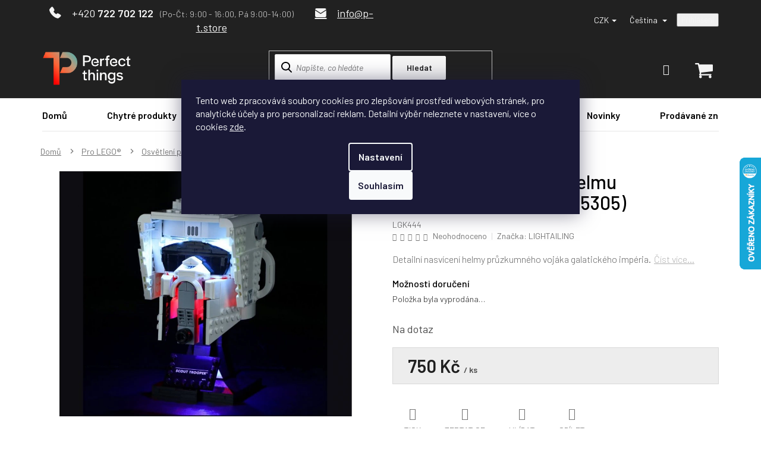

--- FILE ---
content_type: text/html; charset=utf-8
request_url: https://www.p-t.store/pro-star-wars/osvetleni-pro-lego-helmu-pruzkumneho-vojaka-75305/
body_size: 38042
content:
<!doctype html><html lang="cs" dir="ltr" class="header-background-light external-fonts-loaded"><head><meta charset="utf-8" /><meta name="viewport" content="width=device-width,initial-scale=1" /><title>Osvětlení pro LEGO® Helmu průzkumného vojáka (75305) | Perfect Things</title><link rel="preconnect" href="https://cdn.myshoptet.com" /><link rel="dns-prefetch" href="https://cdn.myshoptet.com" /><link rel="preload" href="https://cdn.myshoptet.com/prj/dist/master/cms/libs/jquery/jquery-1.11.3.min.js" as="script" /><link href="https://cdn.myshoptet.com/prj/dist/master/cms/templates/frontend_templates/shared/css/font-face/source-sans-3.css" rel="stylesheet"><link href="https://cdn.myshoptet.com/prj/dist/master/cms/templates/frontend_templates/shared/css/font-face/exo-2.css" rel="stylesheet"><link href="https://cdn.myshoptet.com/prj/dist/master/shop/dist/font-shoptet-11.css.62c94c7785ff2cea73b2.css" rel="stylesheet"><script>
dataLayer = [];
dataLayer.push({'shoptet' : {
    "pageId": 1380,
    "pageType": "productDetail",
    "currency": "CZK",
    "currencyInfo": {
        "decimalSeparator": ",",
        "exchangeRate": 1,
        "priceDecimalPlaces": 0,
        "symbol": "K\u010d",
        "symbolLeft": 0,
        "thousandSeparator": " "
    },
    "language": "cs",
    "projectId": 421871,
    "product": {
        "id": 9462,
        "guid": "5ae05bf6-0731-11ed-a96d-bc97e1a7448e",
        "hasVariants": false,
        "codes": [
            {
                "code": "LGK444"
            }
        ],
        "code": "LGK444",
        "name": "Osv\u011btlen\u00ed pro LEGO\u00ae Helmu pr\u016fzkumn\u00e9ho voj\u00e1ka (75305)",
        "appendix": "",
        "weight": "0",
        "manufacturer": "LIGHTAILING",
        "manufacturerGuid": "1EF5333DA5166EAC93C9DA0BA3DED3EE",
        "currentCategory": "Pro LEGO\u00ae | Osv\u011btlen\u00ed pro LEGO\u00ae | Pro LEGO\u00ae Star Wars\u2122",
        "currentCategoryGuid": "843ef086-baff-11ec-90ab-b8ca3a6a5ac4",
        "defaultCategory": "Pro LEGO\u00ae | Osv\u011btlen\u00ed pro LEGO\u00ae | Pro LEGO\u00ae Star Wars\u2122",
        "defaultCategoryGuid": "843ef086-baff-11ec-90ab-b8ca3a6a5ac4",
        "currency": "CZK",
        "priceWithVat": 750
    },
    "stocks": [
        {
            "id": "ext",
            "title": "Sklad",
            "isDeliveryPoint": 0,
            "visibleOnEshop": 1
        }
    ],
    "cartInfo": {
        "id": null,
        "freeShipping": false,
        "freeShippingFrom": null,
        "leftToFreeGift": {
            "formattedPrice": "0 K\u010d",
            "priceLeft": 0
        },
        "freeGift": false,
        "leftToFreeShipping": {
            "priceLeft": null,
            "dependOnRegion": null,
            "formattedPrice": null
        },
        "discountCoupon": [],
        "getNoBillingShippingPrice": {
            "withoutVat": 0,
            "vat": 0,
            "withVat": 0
        },
        "cartItems": [],
        "taxMode": "ORDINARY"
    },
    "cart": [],
    "customer": {
        "priceRatio": 1,
        "priceListId": 1,
        "groupId": null,
        "registered": false,
        "mainAccount": false
    }
}});
dataLayer.push({'cookie_consent' : {
    "marketing": "denied",
    "analytics": "denied"
}});
document.addEventListener('DOMContentLoaded', function() {
    shoptet.consent.onAccept(function(agreements) {
        if (agreements.length == 0) {
            return;
        }
        dataLayer.push({
            'cookie_consent' : {
                'marketing' : (agreements.includes(shoptet.config.cookiesConsentOptPersonalisation)
                    ? 'granted' : 'denied'),
                'analytics': (agreements.includes(shoptet.config.cookiesConsentOptAnalytics)
                    ? 'granted' : 'denied')
            },
            'event': 'cookie_consent'
        });
    });
});
</script>
<meta property="og:type" content="website"><meta property="og:site_name" content="p-t.store"><meta property="og:url" content="https://www.p-t.store/pro-star-wars/osvetleni-pro-lego-helmu-pruzkumneho-vojaka-75305/"><meta property="og:title" content="Osvětlení pro LEGO® Helmu průzkumného vojáka (75305) | Perfect Things"><meta name="author" content="Perfect Things"><meta name="web_author" content="Shoptet.cz"><meta name="dcterms.rightsHolder" content="www.p-t.store"><meta name="robots" content="index,follow"><meta property="og:image" content="https://cdn.myshoptet.com/usr/www.p-t.store/user/shop/big/9462-5_osvetleni-pro-lego-helmu-pruzkumneho-vojaka--75305.jpg?62d65939"><meta property="og:description" content="Detailní nasvícení LEGO® helmy scout troopera galatického impéria. "><meta name="description" content="Detailní nasvícení LEGO® helmy scout troopera galatického impéria. "><meta name="google-site-verification" content="D5auf9Bi-ppZGiFOwmRA3vadQ0-uxuDEyyXTTUqRnx0"><meta property="product:price:amount" content="750"><meta property="product:price:currency" content="CZK"><style>:root {--color-primary: #000000;--color-primary-h: 0;--color-primary-s: 0%;--color-primary-l: 0%;--color-primary-hover: #000000;--color-primary-hover-h: 0;--color-primary-hover-s: 0%;--color-primary-hover-l: 0%;--color-secondary: #000000;--color-secondary-h: 0;--color-secondary-s: 0%;--color-secondary-l: 0%;--color-secondary-hover: #000000;--color-secondary-hover-h: 0;--color-secondary-hover-s: 0%;--color-secondary-hover-l: 0%;--color-tertiary: #000000;--color-tertiary-h: 0;--color-tertiary-s: 0%;--color-tertiary-l: 0%;--color-tertiary-hover: #000000;--color-tertiary-hover-h: 0;--color-tertiary-hover-s: 0%;--color-tertiary-hover-l: 0%;--color-header-background: #ffffff;--template-font: "Source Sans 3";--template-headings-font: "Exo 2";--header-background-url: url("[data-uri]");--cookies-notice-background: #1A1937;--cookies-notice-color: #F8FAFB;--cookies-notice-button-hover: #f5f5f5;--cookies-notice-link-hover: #27263f;--templates-update-management-preview-mode-content: "Náhled aktualizací šablony je aktivní pro váš prohlížeč."}</style>
    
    <link href="https://cdn.myshoptet.com/prj/dist/master/shop/dist/main-11.less.fcb4a42d7bd8a71b7ee2.css" rel="stylesheet" />
        
    <script>var shoptet = shoptet || {};</script>
    <script src="https://cdn.myshoptet.com/prj/dist/master/shop/dist/main-3g-header.js.05f199e7fd2450312de2.js"></script>
<!-- User include --><!-- project html code header -->
<link rel="preconnect" href="https://fonts.gstatic.com">
<link href="https://fonts.googleapis.com/css2?family=Barlow:ital,wght@0,300;0,400;0,500;0,600;1,400&display=swap" rel="stylesheet">
<link rel="stylesheet" type="text/css" href="/user/documents/font/flaticon.css?v=1">
<link rel="stylesheet" type="text/css" href="/user/documents/style.css?v=2">
<style>
.contact-box ul li>span.tel::after, .top-navigation-contacts a.project-phone::after{content:" (Po-Čt: 9:00 - 16:00, Pá 9:00-14:00)"}
.homepage-products-heading-2::after{content:"..."}
</style>
<meta name="facebook-domain-verification" content="ma2ys4v7g35rjkxqqy9ycnliiqnbno" />

<style>
.btn.btn-cart, .btn.btn-conversion, a.btn.btn-cart, a.btn.btn-conversion, .btn.add-to-cart-button.btn-lg, .btn.btn-cart.btn-lg, .btn.express-checkout-button.btn-lg, a.btn.add-to-cart-button.btn-lg, a.btn.btn-cart.btn-lg, a.btn.express-checkout-button.btn-lg {
  border-radius: 6px;
}

@media (min-width: 768px) {
  #navigation {
    border-bottom: 1px solid #e7e7e7;
  }
}
.btn.btn-primary, a.btn.btn-primary, .products-block .p-bottom .p-tools button.btn, .products-block .p-bottom .p-tools a[title="Detail"] {
  border-radius: 6px;
}
@media (min-width: 768px) {
  .p-image-wrapper .flags-extra .flag-text {
    font-size: 9px;
  }
}
.flag-text {
  font-size: 8px;
}
.flags-extra .flag {
  width: 55px;
  min-width: 55px;
}
@media (min-width: 768px) {
 html .p-image-wrapper .flags-extra .flag {
    border-radius: 50%;
    height: 55px;
    min-height: 55px;
    min-width: 55px;
    width: 55px;
      padding: 0px !important;
  }
}
html .flag-discount .price-standard span {
 display: none !important;
}
html .flags.flags-extra {
  display: flex !important;
}
html .flag.flag-discount {
  display: flex;
  background: #FF3100;
}
html header#header {
  box-shadow: none !important;
/*border-bottom: 1px solid #FF3100;*/
}
#carousel img, .next-to-carousel-banners img {
 border-radius: 15px;
}
html #footer .footer-bottom .copyright, html #footer .footer-bottom #signature a {
 color: black !important;   
}
.flags-extra .flag {
  height: 55px;
  }
.flag-freeshipping {
  transform: rotate(-15deg);
}
html .flag-freeshipping  .flag-text:before {
 content: "doprava";
 display: block;
}
html .flag-freeshipping  .flag-text:after {
 content: "!";
}
html .flag-freeshipping .icon-van {
  font-size: 20px !important;
  margin-bottom: 0px !important;
  margin-top: 0px !important;
}
html .flag.flag-freeshipping {
  background-color: #6D76FF;
}
html .navigation-buttons a[data-target="login"]:hover, html .navigation-buttons a[data-target="search"]:hover {
  background-color: #212121 !important;
}
html .navigation-buttons a[data-target="login"], html .navigation-buttons a[data-target="search"] {
  background-color: #212121;
}
.navigation-buttons a[data-target="login"]:hover::before, .navigation-buttons a[data-target="search"]:hover::before {
  color:#F4F4F4 !important;
  background-color:#212121 !important;
}
html .navigation-buttons a[data-target="login"]::before, html .navigation-buttons a[data-target="search"]::before {
  color: #F4F4F4;
}
html #formSearchForm button[type="submit"]:hover {
  background-color: #212121 !important;
  color: #F4F4F4 !important;
}
html #formSearchForm button[type="submit"] {
  background-color: #F4F4F4 !important;
  color: #212121 !important;
    border: 1px solid #F4F4F4 !important;
}
html #header{
 background: #212121 !important;
 color: #F4F4F4 !important;
}
html .btn.cart-count::before, html a.btn.cart-count::before {
  color: #F4F4F4;  
 }

@media (min-width: 768px) {
html #header {
 position: relative;
 z-index: 1;
}
html #header::after {
 content: "";
 position: absolute;
 top: 98px;
 left: 0;
 width: 100%;
 height: 56px;
 background: #fff;
 z-index: -1;
 }
}
html .top-navigation-bar {
 background: #212121 !important;
 color: #F4F4F4 !important;
}
html .top-navigation-bar a {
 color: #F4F4F4 !important;
}
html .top-navigation-contacts a.project-email::before, html .top-navigation-contacts a.project-phone::before{
 color: #F4F4F4;
}
html .languagesMenu__content, html .languagesMenu__header, html .languagesMenu__list {
 background: #212121 !important;
 border-color: transparent;
 color: #F4F4F4 !important;
}
html .languagesMenu .languagesMenu__list__link:hover {
 color: #212121 !important;
}
html .languagesMenu__list__link:hover .languagesMenu__list__name {
 color: #212121 !important;
}
.custom-footer h4 span::after {
 content: "" !important;
 display: block !important;
 width: 40px !important;
 height: 3px !important;
 background-color: #fff !important;
 border-radius: 2px !important;
 margin: 6px 0 auto;
}
html #footer a, html #footer, html #footer span, html #footer .contact-box ul li span.tel::after {
 color: #fff !important;
}
footer#footer {
  background: linear-gradient(90deg, #e5002b, #f26627, #7ca89f) !important;
}
html #footer > .container {
  background-color: transparent !important;
}
.contact-box ul li > span.tel::before, .contact-box ul li > span.mail::before {
  color: #fff;
}
.siteCookies {
    bottom: 50%;
}

.siteCookies__form {
  border-radius: 0px;
  flex-direction: column;
    align-items: center;
}

button[value="reject"] {
    display: none;
}

p.siteCookies__links {
    text-align: center;
}
.siteCookies--scrolled {
    background-color: transparent !important;
    box-shadow: none !important;
}
</style>
<!-- Foxentry start -->
<script type="text/javascript" async>
var Foxentry;
(function () {
var e = document.querySelector("script"), s = document.createElement('script');
s.setAttribute('type', 'text/javascript');
s.setAttribute('async', 'true');
s.setAttribute('src', 'https://cdn.foxentry.cz/lib');
e.parentNode.appendChild(s);
s.onload = function(){ Foxentry = new FoxentryBase('e7I7Echs4y'); }
})();
</script>
<!-- Foxentry end -->

<link rel="stylesheet" href="/user/documents/upload/DMupravy/p-t.store.css?20">

<style>
:root {
    --pozadi-pruhu: #666;
    --barva-textu: #fff;
    --velikost-textu: 16px;
    --barva-odkazu-po-najeti: #dadada;
    --barva-krizku: #fff;
    --barva-krizku-po-najeti: #fff;
}
</style>

<style>
.homepage-box.welcome-wrapper {
    margin-top: 0;
    margin-bottom: 0;
    padding-top: 0;
    padding-bottom: 0;
    padding-left: 0;
    padding-right: 0;
}

.homepage-box {
    border-top-color: white;
    border-bottom-color: white;
    background-color: white;
}

.welcome h1 { display: none }
</style>

<!-- Štefan Mazáň -->
<style>
.flag {
	max-width: max-content;
	padding: 5px 5px !important;
}

.flag.flag-action {
	background-color: #FF603D;
}

.flag.flag-new {
	background-color: #8AD510;
}

.flag.flag-tip {
	background-color: #E7E7E7;
}

.flag.flag-freeshipping {
	color: #fff;
	background-color: #a81d20;
}

.flag.flag-freeshipping {

	padding: 10px !important;

	}



</style>

<style>
.type-detail .p-image .flag-freeshipping {
    display: none !important;
}

.type-detail .p-image .flag-freeshipping:first-of-type {
    display: block !important;
}
@media(max-width:1439px){
    html .banners-row .col-sm-8{padding-right:2px;}
    html .banners-row .col-sm-4{padding-left:16px;}
}

</style>
<!-- /User include --><link rel="shortcut icon" href="/favicon.ico" type="image/x-icon" /><link rel="canonical" href="https://www.p-t.store/pro-star-wars/osvetleni-pro-lego-helmu-pruzkumneho-vojaka-75305/" /><link rel="alternate" hreflang="cs" href="https://www.p-t.store/pro-star-wars/osvetleni-pro-lego-helmu-pruzkumneho-vojaka-75305/" /><link rel="alternate" hreflang="en" href="https://www.p-t.store/en/for-star-wars/osvetleni-pro-lego-helmu-pruzkumneho-vojaka-75305/" /><link rel="alternate" hreflang="x-default" href="https://www.p-t.store/pro-star-wars/osvetleni-pro-lego-helmu-pruzkumneho-vojaka-75305/" />    <script>
        var _hwq = _hwq || [];
        _hwq.push(['setKey', '57B779FEFBDC206527D98272C5AE197F']);
        _hwq.push(['setTopPos', '200']);
        _hwq.push(['showWidget', '22']);
        (function() {
            var ho = document.createElement('script');
            ho.src = 'https://cz.im9.cz/direct/i/gjs.php?n=wdgt&sak=57B779FEFBDC206527D98272C5AE197F';
            var s = document.getElementsByTagName('script')[0]; s.parentNode.insertBefore(ho, s);
        })();
    </script>
    <!-- Global site tag (gtag.js) - Google Analytics -->
    <script async src="https://www.googletagmanager.com/gtag/js?id=G-8M3W9BGMLP"></script>
    <script>
        
        window.dataLayer = window.dataLayer || [];
        function gtag(){dataLayer.push(arguments);}
        

                    console.debug('default consent data');

            gtag('consent', 'default', {"ad_storage":"denied","analytics_storage":"denied","ad_user_data":"denied","ad_personalization":"denied","wait_for_update":500});
            dataLayer.push({
                'event': 'default_consent'
            });
        
        gtag('js', new Date());

        
                gtag('config', 'G-8M3W9BGMLP', {"groups":"GA4","send_page_view":false,"content_group":"productDetail","currency":"CZK","page_language":"cs"});
        
                gtag('config', 'AW-874648693');
        
        
        
        
        
                    gtag('event', 'page_view', {"send_to":"GA4","page_language":"cs","content_group":"productDetail","currency":"CZK"});
        
                gtag('set', 'currency', 'CZK');

        gtag('event', 'view_item', {
            "send_to": "UA",
            "items": [
                {
                    "id": "LGK444",
                    "name": "Osv\u011btlen\u00ed pro LEGO\u00ae Helmu pr\u016fzkumn\u00e9ho voj\u00e1ka (75305)",
                    "category": "Pro LEGO\u00ae \/ Osv\u011btlen\u00ed pro LEGO\u00ae \/ Pro LEGO\u00ae Star Wars\u2122",
                                        "brand": "LIGHTAILING",
                                                            "price": 620
                }
            ]
        });
        
        
        
        
        
                    gtag('event', 'view_item', {"send_to":"GA4","page_language":"cs","content_group":"productDetail","value":620,"currency":"CZK","items":[{"item_id":"LGK444","item_name":"Osv\u011btlen\u00ed pro LEGO\u00ae Helmu pr\u016fzkumn\u00e9ho voj\u00e1ka (75305)","item_brand":"LIGHTAILING","item_category":"Pro LEGO\u00ae","item_category2":"Osv\u011btlen\u00ed pro LEGO\u00ae","item_category3":"Pro LEGO\u00ae Star Wars\u2122","price":620,"quantity":1,"index":0}]});
        
        
        
        
        
        
        
        document.addEventListener('DOMContentLoaded', function() {
            if (typeof shoptet.tracking !== 'undefined') {
                for (var id in shoptet.tracking.bannersList) {
                    gtag('event', 'view_promotion', {
                        "send_to": "UA",
                        "promotions": [
                            {
                                "id": shoptet.tracking.bannersList[id].id,
                                "name": shoptet.tracking.bannersList[id].name,
                                "position": shoptet.tracking.bannersList[id].position
                            }
                        ]
                    });
                }
            }

            shoptet.consent.onAccept(function(agreements) {
                if (agreements.length !== 0) {
                    console.debug('gtag consent accept');
                    var gtagConsentPayload =  {
                        'ad_storage': agreements.includes(shoptet.config.cookiesConsentOptPersonalisation)
                            ? 'granted' : 'denied',
                        'analytics_storage': agreements.includes(shoptet.config.cookiesConsentOptAnalytics)
                            ? 'granted' : 'denied',
                                                                                                'ad_user_data': agreements.includes(shoptet.config.cookiesConsentOptPersonalisation)
                            ? 'granted' : 'denied',
                        'ad_personalization': agreements.includes(shoptet.config.cookiesConsentOptPersonalisation)
                            ? 'granted' : 'denied',
                        };
                    console.debug('update consent data', gtagConsentPayload);
                    gtag('consent', 'update', gtagConsentPayload);
                    dataLayer.push(
                        { 'event': 'update_consent' }
                    );
                }
            });
        });
    </script>
<script>
    (function(t, r, a, c, k, i, n, g) { t['ROIDataObject'] = k;
    t[k]=t[k]||function(){ (t[k].q=t[k].q||[]).push(arguments) },t[k].c=i;n=r.createElement(a),
    g=r.getElementsByTagName(a)[0];n.async=1;n.src=c;g.parentNode.insertBefore(n,g)
    })(window, document, 'script', '//www.heureka.cz/ocm/sdk.js?source=shoptet&version=2&page=product_detail', 'heureka', 'cz');

    heureka('set_user_consent', 0);
</script>
</head><body class="desktop id-1380 in-pro-star-wars template-11 type-product type-detail one-column-body columns-4 ums_forms_redesign--off ums_a11y_category_page--on ums_discussion_rating_forms--off ums_flags_display_unification--on ums_a11y_login--on mobile-header-version-0"><noscript>
    <style>
        #header {
            padding-top: 0;
            position: relative !important;
            top: 0;
        }
        .header-navigation {
            position: relative !important;
        }
        .overall-wrapper {
            margin: 0 !important;
        }
        body:not(.ready) {
            visibility: visible !important;
        }
    </style>
    <div class="no-javascript">
        <div class="no-javascript__title">Musíte změnit nastavení vašeho prohlížeče</div>
        <div class="no-javascript__text">Podívejte se na: <a href="https://www.google.com/support/bin/answer.py?answer=23852">Jak povolit JavaScript ve vašem prohlížeči</a>.</div>
        <div class="no-javascript__text">Pokud používáte software na blokování reklam, může být nutné povolit JavaScript z této stránky.</div>
        <div class="no-javascript__text">Děkujeme.</div>
    </div>
</noscript>

        <div id="fb-root"></div>
        <script>
            window.fbAsyncInit = function() {
                FB.init({
//                    appId            : 'your-app-id',
                    autoLogAppEvents : true,
                    xfbml            : true,
                    version          : 'v19.0'
                });
            };
        </script>
        <script async defer crossorigin="anonymous" src="https://connect.facebook.net/cs_CZ/sdk.js"></script>    <div class="siteCookies siteCookies--bottom siteCookies--dark js-siteCookies" role="dialog" data-testid="cookiesPopup" data-nosnippet>
        <div class="siteCookies__form">
            <div class="siteCookies__content">
                <div class="siteCookies__text">
                    <span>Tento web zpracovává soubory cookies pro zlepšování prostředí webových stránek, pro analytické účely a pro personalizaci reklam. Detailní výběr neleznete v nastavení, více o cookies <a href="/uzitecne-info/soubory-cookies/">zde</a>.</span>
                </div>
                <p class="siteCookies__links">
                    <button class="siteCookies__link js-cookies-settings" aria-label="Nastavení cookies" data-testid="cookiesSettings">Nastavení</button>
                </p>
            </div>
            <div class="siteCookies__buttonWrap">
                                    <button class="siteCookies__button js-cookiesConsentSubmit" value="reject" aria-label="Odmítnout cookies" data-testid="buttonCookiesReject">Odmítnout</button>
                                <button class="siteCookies__button js-cookiesConsentSubmit" value="all" aria-label="Přijmout cookies" data-testid="buttonCookiesAccept">Souhlasím</button>
            </div>
        </div>
        <script>
            document.addEventListener("DOMContentLoaded", () => {
                const siteCookies = document.querySelector('.js-siteCookies');
                document.addEventListener("scroll", shoptet.common.throttle(() => {
                    const st = document.documentElement.scrollTop;
                    if (st > 1) {
                        siteCookies.classList.add('siteCookies--scrolled');
                    } else {
                        siteCookies.classList.remove('siteCookies--scrolled');
                    }
                }, 100));
            });
        </script>
    </div>
<a href="#content" class="skip-link sr-only">Přejít na obsah</a><div class="overall-wrapper"><div class="user-action"><div class="container">
    <div class="user-action-in">
                    <div id="login" class="user-action-login popup-widget login-widget" role="dialog" aria-labelledby="loginHeading">
        <div class="popup-widget-inner">
                            <h2 id="loginHeading">Přihlášení k vašemu účtu</h2><div id="customerLogin"><form action="/action/Customer/Login/" method="post" id="formLoginIncluded" class="csrf-enabled formLogin" data-testid="formLogin"><input type="hidden" name="referer" value="" /><div class="form-group"><div class="input-wrapper email js-validated-element-wrapper no-label"><input type="email" name="email" class="form-control" autofocus placeholder="E-mailová adresa (např. jan@novak.cz)" data-testid="inputEmail" autocomplete="email" required /></div></div><div class="form-group"><div class="input-wrapper password js-validated-element-wrapper no-label"><input type="password" name="password" class="form-control" placeholder="Heslo" data-testid="inputPassword" autocomplete="current-password" required /><span class="no-display">Nemůžete vyplnit toto pole</span><input type="text" name="surname" value="" class="no-display" /></div></div><div class="form-group"><div class="login-wrapper"><button type="submit" class="btn btn-secondary btn-text btn-login" data-testid="buttonSubmit">Přihlásit se</button><div class="password-helper"><a href="/registrace/" data-testid="signup" rel="nofollow">Nová registrace</a><a href="/klient/zapomenute-heslo/" rel="nofollow">Zapomenuté heslo</a></div></div></div><div class="social-login-buttons"><div class="social-login-buttons-divider"><span>nebo</span></div><div class="form-group"><a href="/action/Social/login/?provider=Facebook" class="login-btn facebook" rel="nofollow"><span class="login-facebook-icon"></span><strong>Přihlásit se přes Facebook</strong></a></div><div class="form-group"><a href="/action/Social/login/?provider=Google" class="login-btn google" rel="nofollow"><span class="login-google-icon"></span><strong>Přihlásit se přes Google</strong></a></div></div></form>
</div>                    </div>
    </div>

                            <div id="cart-widget" class="user-action-cart popup-widget cart-widget loader-wrapper" data-testid="popupCartWidget" role="dialog" aria-hidden="true">
    <div class="popup-widget-inner cart-widget-inner place-cart-here">
        <div class="loader-overlay">
            <div class="loader"></div>
        </div>
    </div>

    <div class="cart-widget-button">
        <a href="/kosik/" class="btn btn-conversion" id="continue-order-button" rel="nofollow" data-testid="buttonNextStep">Pokračovat do košíku</a>
    </div>
</div>
            </div>
</div>
</div><div class="top-navigation-bar" data-testid="topNavigationBar">

    <div class="container">

        <div class="top-navigation-contacts">
            <strong>Zákaznická podpora:</strong><a href="tel:722702122" class="project-phone" aria-label="Zavolat na 722702122" data-testid="contactboxPhone"><span>722 702 122</span></a><a href="mailto:info@p-t.store" class="project-email" data-testid="contactboxEmail"><span>info@p-t.store</span></a>        </div>

                
        <div class="top-navigation-tools top-navigation-tools--language">
            <div class="responsive-tools">
                <a href="#" class="toggle-window" data-target="search" aria-label="Hledat" data-testid="linkSearchIcon"></a>
                                                            <a href="#" class="toggle-window" data-target="login"></a>
                                                    <a href="#" class="toggle-window" data-target="navigation" aria-label="Menu" data-testid="hamburgerMenu"></a>
            </div>
                <div class="languagesMenu">
        <button id="topNavigationDropdown" class="languagesMenu__flags" type="button" data-toggle="dropdown" aria-haspopup="true" aria-expanded="false">
            <svg aria-hidden="true" style="position: absolute; width: 0; height: 0; overflow: hidden;" version="1.1" xmlns="http://www.w3.org/2000/svg" xmlns:xlink="http://www.w3.org/1999/xlink"><defs><symbol id="shp-flag-CZ" viewBox="0 0 32 32"><title>CZ</title><path fill="#0052b4" style="fill: var(--color20, #0052b4)" d="M0 5.334h32v21.333h-32v-21.333z"></path><path fill="#d80027" style="fill: var(--color19, #d80027)" d="M32 16v10.666h-32l13.449-10.666z"></path><path fill="#f0f0f0" style="fill: var(--color21, #f0f0f0)" d="M32 5.334v10.666h-18.551l-13.449-10.666z"></path></symbol><symbol id="shp-flag-GB" viewBox="0 0 32 32"><title>GB</title><path fill="#f0f0f0" style="fill: var(--color21, #f0f0f0)" d="M0 5.333h32v21.334h-32v-21.334z"></path><path fill="#d80027" style="fill: var(--color19, #d80027)" d="M18 5.333h-4v8.667h-14v4h14v8.667h4v-8.667h14v-4h-14z"></path><path fill="#0052b4" style="fill: var(--color20, #0052b4)" d="M24.612 19.71l7.388 4.105v-4.105z"></path><path fill="#0052b4" style="fill: var(--color20, #0052b4)" d="M19.478 19.71l12.522 6.957v-1.967l-8.981-4.989z"></path><path fill="#0052b4" style="fill: var(--color20, #0052b4)" d="M28.665 26.666l-9.186-5.104v5.104z"></path><path fill="#f0f0f0" style="fill: var(--color21, #f0f0f0)" d="M19.478 19.71l12.522 6.957v-1.967l-8.981-4.989z"></path><path fill="#d80027" style="fill: var(--color19, #d80027)" d="M19.478 19.71l12.522 6.957v-1.967l-8.981-4.989z"></path><path fill="#0052b4" style="fill: var(--color20, #0052b4)" d="M5.646 19.71l-5.646 3.137v-3.137z"></path><path fill="#0052b4" style="fill: var(--color20, #0052b4)" d="M12.522 20.594v6.072h-10.929z"></path><path fill="#d80027" style="fill: var(--color19, #d80027)" d="M8.981 19.71l-8.981 4.989v1.967l12.522-6.957z"></path><path fill="#0052b4" style="fill: var(--color20, #0052b4)" d="M7.388 12.29l-7.388-4.105v4.105z"></path><path fill="#0052b4" style="fill: var(--color20, #0052b4)" d="M12.522 12.29l-12.522-6.957v1.967l8.981 4.989z"></path><path fill="#0052b4" style="fill: var(--color20, #0052b4)" d="M3.335 5.333l9.186 5.104v-5.104z"></path><path fill="#f0f0f0" style="fill: var(--color21, #f0f0f0)" d="M12.522 12.29l-12.522-6.957v1.967l8.981 4.989z"></path><path fill="#d80027" style="fill: var(--color19, #d80027)" d="M12.522 12.29l-12.522-6.957v1.967l8.981 4.989z"></path><path fill="#0052b4" style="fill: var(--color20, #0052b4)" d="M26.354 12.29l5.646-3.137v3.137z"></path><path fill="#0052b4" style="fill: var(--color20, #0052b4)" d="M19.478 11.405v-6.072h10.929z"></path><path fill="#d80027" style="fill: var(--color19, #d80027)" d="M23.019 12.29l8.981-4.989v-1.967l-12.522 6.957z"></path></symbol></defs></svg>
            <svg class="shp-flag shp-flag-CZ">
                <use xlink:href="#shp-flag-CZ"></use>
            </svg>
            <span class="caret"></span>
        </button>
        <div class="languagesMenu__content" aria-labelledby="topNavigationDropdown">
                            <div class="languagesMenu__box toggle-window js-languagesMenu__box" data-hover="true" data-target="currency">
                    <div class="languagesMenu__header languagesMenu__header--name">Měna</div>
                    <div class="languagesMenu__header languagesMenu__header--actual" data-toggle="dropdown">CZK<span class="caret"></span></div>
                    <ul class="languagesMenu__list languagesMenu__list--currency">
                                                    <li class="languagesMenu__list__item">
                                <a href="/action/Currency/changeCurrency/?currencyCode=CZK" rel="nofollow" class="languagesMenu__list__link languagesMenu__list__link--currency">CZK</a>
                            </li>
                                                    <li class="languagesMenu__list__item">
                                <a href="/action/Currency/changeCurrency/?currencyCode=EUR" rel="nofollow" class="languagesMenu__list__link languagesMenu__list__link--currency">EUR</a>
                            </li>
                                            </ul>
                </div>
                                        <div class="languagesMenu__box toggle-window js-languagesMenu__box" data-hover="true" data-target="language">
                    <div class="languagesMenu__header languagesMenu__header--name">Jazyk</div>
                    <div class="languagesMenu__header languagesMenu__header--actual" data-toggle="dropdown">
                                                                                    
                                    Čeština
                                
                                                                                                                                <span class="caret"></span>
                    </div>
                    <ul class="languagesMenu__list languagesMenu__list--language">
                                                    <li>
                                <a href="/action/Language/changeLanguage/?language=cs" rel="nofollow" class="languagesMenu__list__link">
                                    <svg class="shp-flag shp-flag-CZ">
                                        <use xlink:href="#shp-flag-CZ"></use>
                                    </svg>
                                    <span class="languagesMenu__list__name languagesMenu__list__name--actual">Čeština</span>
                                </a>
                            </li>
                                                    <li>
                                <a href="/action/Language/changeLanguage/?language=en" rel="nofollow" class="languagesMenu__list__link">
                                    <svg class="shp-flag shp-flag-GB">
                                        <use xlink:href="#shp-flag-GB"></use>
                                    </svg>
                                    <span class="languagesMenu__list__name">English</span>
                                </a>
                            </li>
                                            </ul>
                </div>
                    </div>
    </div>
            <button class="top-nav-button top-nav-button-login toggle-window" type="button" data-target="login" aria-haspopup="dialog" aria-controls="login" aria-expanded="false" data-testid="signin"><span>Přihlášení</span></button>        </div>

    </div>

</div>
<header id="header"><div class="container navigation-wrapper">
    <div class="header-top">
        <div class="site-name-wrapper">
            <div class="site-name"><a href="/" data-testid="linkWebsiteLogo"><img src="https://cdn.myshoptet.com/usr/www.p-t.store/user/logos/perfect-things_logo_rgb_white-text_rgb.png" alt="Perfect Things" fetchpriority="low" /></a></div>        </div>
        <div class="search" itemscope itemtype="https://schema.org/WebSite">
            <meta itemprop="headline" content="Pro LEGO® Star Wars™"/><meta itemprop="url" content="https://www.p-t.store"/><meta itemprop="text" content="Detailní nasvícení LEGO® helmy scout troopera galatického impéria. "/>            <form action="/action/ProductSearch/prepareString/" method="post"
    id="formSearchForm" class="search-form compact-form js-search-main"
    itemprop="potentialAction" itemscope itemtype="https://schema.org/SearchAction" data-testid="searchForm">
    <fieldset>
        <meta itemprop="target"
            content="https://www.p-t.store/vyhledavani/?string={string}"/>
        <input type="hidden" name="language" value="cs"/>
        
            
<input
    type="search"
    name="string"
        class="query-input form-control search-input js-search-input"
    placeholder="Napište, co hledáte"
    autocomplete="off"
    required
    itemprop="query-input"
    aria-label="Vyhledávání"
    data-testid="searchInput"
>
            <button type="submit" class="btn btn-default" data-testid="searchBtn">Hledat</button>
        
    </fieldset>
</form>
        </div>
        <div class="navigation-buttons">
                
    <a href="/kosik/" class="btn btn-icon toggle-window cart-count" data-target="cart" data-hover="true" data-redirect="true" data-testid="headerCart" rel="nofollow" aria-haspopup="dialog" aria-expanded="false" aria-controls="cart-widget">
        
                <span class="sr-only">Nákupní košík</span>
        
            <span class="cart-price visible-lg-inline-block" data-testid="headerCartPrice">
                                    Prázdný košík                            </span>
        
    
            </a>
        </div>
    </div>
    <nav id="navigation" aria-label="Hlavní menu" data-collapsible="true"><div class="navigation-in menu"><ul class="menu-level-1" role="menubar" data-testid="headerMenuItems"><li class="menu-item-external-68" role="none"><a href="/" data-testid="headerMenuItem" role="menuitem" aria-expanded="false"><b>Domů</b></a></li>
<li class="menu-item-1622 ext" role="none"><a href="/chytre-produkty/" data-testid="headerMenuItem" role="menuitem" aria-haspopup="true" aria-expanded="false"><b>Chytré produkty</b><span class="submenu-arrow"></span></a><ul class="menu-level-2" aria-label="Chytré produkty" tabindex="-1" role="menu"><li class="menu-item-1625" role="none"><a href="/chytre-produkty-pro-apple-zarizeni/" class="menu-image" data-testid="headerMenuItem" tabindex="-1" aria-hidden="true"><img src="data:image/svg+xml,%3Csvg%20width%3D%22140%22%20height%3D%22100%22%20xmlns%3D%22http%3A%2F%2Fwww.w3.org%2F2000%2Fsvg%22%3E%3C%2Fsvg%3E" alt="" aria-hidden="true" width="140" height="100"  data-src="https://cdn.myshoptet.com/usr/www.p-t.store/user/categories/thumb/chytr___produkty_pro_apple_za____zen__.jpg" fetchpriority="low" /></a><div><a href="/chytre-produkty-pro-apple-zarizeni/" data-testid="headerMenuItem" role="menuitem"><span>Chytré produkty pro Apple zařízení</span></a>
                        </div></li><li class="menu-item-1628" role="none"><a href="/chytre-produkty-pro-android-zarizeni/" class="menu-image" data-testid="headerMenuItem" tabindex="-1" aria-hidden="true"><img src="data:image/svg+xml,%3Csvg%20width%3D%22140%22%20height%3D%22100%22%20xmlns%3D%22http%3A%2F%2Fwww.w3.org%2F2000%2Fsvg%22%3E%3C%2Fsvg%3E" alt="" aria-hidden="true" width="140" height="100"  data-src="https://cdn.myshoptet.com/usr/www.p-t.store/user/categories/thumb/chytr___produkty_pro_android_za____zen__.jpg" fetchpriority="low" /></a><div><a href="/chytre-produkty-pro-android-zarizeni/" data-testid="headerMenuItem" role="menuitem"><span>Chytré produkty pro Android zařízení</span></a>
                        </div></li><li class="menu-item-1631" role="none"><a href="/chytre-chovatelske-potreby/" class="menu-image" data-testid="headerMenuItem" tabindex="-1" aria-hidden="true"><img src="data:image/svg+xml,%3Csvg%20width%3D%22140%22%20height%3D%22100%22%20xmlns%3D%22http%3A%2F%2Fwww.w3.org%2F2000%2Fsvg%22%3E%3C%2Fsvg%3E" alt="" aria-hidden="true" width="140" height="100"  data-src="https://cdn.myshoptet.com/usr/www.p-t.store/user/categories/thumb/chytr___pta_____budky-2.png" fetchpriority="low" /></a><div><a href="/chytre-chovatelske-potreby/" data-testid="headerMenuItem" role="menuitem"><span>Chytré chovatelské potřeby</span></a>
                        </div></li><li class="menu-item-1634" role="none"><a href="/organizery-klicu-2/" class="menu-image" data-testid="headerMenuItem" tabindex="-1" aria-hidden="true"><img src="data:image/svg+xml,%3Csvg%20width%3D%22140%22%20height%3D%22100%22%20xmlns%3D%22http%3A%2F%2Fwww.w3.org%2F2000%2Fsvg%22%3E%3C%2Fsvg%3E" alt="" aria-hidden="true" width="140" height="100"  data-src="https://cdn.myshoptet.com/usr/www.p-t.store/user/categories/thumb/organiz__ry_kl______.jpg" fetchpriority="low" /></a><div><a href="/organizery-klicu-2/" data-testid="headerMenuItem" role="menuitem"><span>Organizéry klíčů</span></a>
                        </div></li><li class="menu-item-1643" role="none"><a href="/powerbanky/" class="menu-image" data-testid="headerMenuItem" tabindex="-1" aria-hidden="true"><img src="data:image/svg+xml,%3Csvg%20width%3D%22140%22%20height%3D%22100%22%20xmlns%3D%22http%3A%2F%2Fwww.w3.org%2F2000%2Fsvg%22%3E%3C%2Fsvg%3E" alt="" aria-hidden="true" width="140" height="100"  data-src="https://cdn.myshoptet.com/usr/www.p-t.store/user/categories/thumb/powerbanky_perfect_things_1.jpg" fetchpriority="low" /></a><div><a href="/powerbanky/" data-testid="headerMenuItem" role="menuitem"><span>Powerbanky</span></a>
                        </div></li></ul></li>
<li class="menu-item-1295 ext" role="none"><a href="/audio-video/" data-testid="headerMenuItem" role="menuitem" aria-haspopup="true" aria-expanded="false"><b>Audio &amp; Video</b><span class="submenu-arrow"></span></a><ul class="menu-level-2" aria-label="Audio &amp; Video" tabindex="-1" role="menu"><li class="menu-item-1112 has-third-level" role="none"><a href="/reproduktory/" class="menu-image" data-testid="headerMenuItem" tabindex="-1" aria-hidden="true"><img src="data:image/svg+xml,%3Csvg%20width%3D%22140%22%20height%3D%22100%22%20xmlns%3D%22http%3A%2F%2Fwww.w3.org%2F2000%2Fsvg%22%3E%3C%2Fsvg%3E" alt="" aria-hidden="true" width="140" height="100"  data-src="https://cdn.myshoptet.com/usr/www.p-t.store/user/categories/thumb/kategorie_repro.jpg" fetchpriority="low" /></a><div><a href="/reproduktory/" data-testid="headerMenuItem" role="menuitem"><span>Reproduktory</span></a>
                                                    <ul class="menu-level-3" role="menu">
                                                                    <li class="menu-item-1238" role="none">
                                        <a href="/kef-q-meta/" data-testid="headerMenuItem" role="menuitem">
                                            KEF Q Meta</a>,                                    </li>
                                                                    <li class="menu-item-1115" role="none">
                                        <a href="/regalove-reproduktory/" data-testid="headerMenuItem" role="menuitem">
                                            Regálové</a>,                                    </li>
                                                                    <li class="menu-item-1127" role="none">
                                        <a href="/subwoofery/" data-testid="headerMenuItem" role="menuitem">
                                            Subwoofery</a>,                                    </li>
                                                                    <li class="menu-item-1130" role="none">
                                        <a href="/bezdratove-reproduktory/" data-testid="headerMenuItem" role="menuitem">
                                            Bezdrátové</a>,                                    </li>
                                                                    <li class="menu-item-1184" role="none">
                                        <a href="/centralni-reproduktory/" data-testid="headerMenuItem" role="menuitem">
                                            Centrální</a>,                                    </li>
                                                                    <li class="menu-item-1187" role="none">
                                        <a href="/sloupove-reproduktory/" data-testid="headerMenuItem" role="menuitem">
                                            Sloupové</a>,                                    </li>
                                                                    <li class="menu-item-1190" role="none">
                                        <a href="/aktivni-reproduktory/" data-testid="headerMenuItem" role="menuitem">
                                            Aktivní</a>,                                    </li>
                                                                    <li class="menu-item-1217" role="none">
                                        <a href="/vestavne-reproduktory/" data-testid="headerMenuItem" role="menuitem">
                                            Vestavné</a>,                                    </li>
                                                                    <li class="menu-item-1220" role="none">
                                        <a href="/satelitni-reproduktory/" data-testid="headerMenuItem" role="menuitem">
                                            Satelitní</a>,                                    </li>
                                                                    <li class="menu-item-1223" role="none">
                                        <a href="/reproduktorove-sety/" data-testid="headerMenuItem" role="menuitem">
                                            Reproduktorové sety</a>,                                    </li>
                                                                    <li class="menu-item-1241" role="none">
                                        <a href="/dolby-atmos-reproduktory/" data-testid="headerMenuItem" role="menuitem">
                                            Dolby Atmos</a>,                                    </li>
                                                                    <li class="menu-item-1244" role="none">
                                        <a href="/venkovni-reproduktory/" data-testid="headerMenuItem" role="menuitem">
                                            Venkovní</a>,                                    </li>
                                                                    <li class="menu-item-1517" role="none">
                                        <a href="/bluetooth-reproduktory/" data-testid="headerMenuItem" role="menuitem">
                                            Bluetooth reproduktory</a>,                                    </li>
                                                                    <li class="menu-item-1658" role="none">
                                        <a href="/soundbary/" data-testid="headerMenuItem" role="menuitem">
                                            Soundbary</a>                                    </li>
                                                            </ul>
                        </div></li><li class="menu-item-1088 has-third-level" role="none"><a href="/prehravace/" class="menu-image" data-testid="headerMenuItem" tabindex="-1" aria-hidden="true"><img src="data:image/svg+xml,%3Csvg%20width%3D%22140%22%20height%3D%22100%22%20xmlns%3D%22http%3A%2F%2Fwww.w3.org%2F2000%2Fsvg%22%3E%3C%2Fsvg%3E" alt="" aria-hidden="true" width="140" height="100"  data-src="https://cdn.myshoptet.com/usr/www.p-t.store/user/categories/thumb/2_m6scd-front-silver.png" fetchpriority="low" /></a><div><a href="/prehravace/" data-testid="headerMenuItem" role="menuitem"><span>Přehrávače</span></a>
                                                    <ul class="menu-level-3" role="menu">
                                                                    <li class="menu-item-1091" role="none">
                                        <a href="/sitove-prehravace/" data-testid="headerMenuItem" role="menuitem">
                                            Síťové přehrávače</a>,                                    </li>
                                                                    <li class="menu-item-1094" role="none">
                                        <a href="/cd-prehravace/" data-testid="headerMenuItem" role="menuitem">
                                            CD přehrávače</a>,                                    </li>
                                                                    <li class="menu-item-1097" role="none">
                                        <a href="/dac-prevodniky/" data-testid="headerMenuItem" role="menuitem">
                                            D/A převodníky (DAC)</a>,                                    </li>
                                                                    <li class="menu-item-1326" role="none">
                                        <a href="/blu-ray-prehravace/" data-testid="headerMenuItem" role="menuitem">
                                            Blu-Ray přehrávače</a>                                    </li>
                                                            </ul>
                        </div></li><li class="menu-item-1100 has-third-level" role="none"><a href="/zesilovace/" class="menu-image" data-testid="headerMenuItem" tabindex="-1" aria-hidden="true"><img src="data:image/svg+xml,%3Csvg%20width%3D%22140%22%20height%3D%22100%22%20xmlns%3D%22http%3A%2F%2Fwww.w3.org%2F2000%2Fsvg%22%3E%3C%2Fsvg%3E" alt="" aria-hidden="true" width="140" height="100"  data-src="https://cdn.myshoptet.com/usr/www.p-t.store/user/categories/thumb/1_m5si-front.png" fetchpriority="low" /></a><div><a href="/zesilovace/" data-testid="headerMenuItem" role="menuitem"><span>Zesilovače</span></a>
                                                    <ul class="menu-level-3" role="menu">
                                                                    <li class="menu-item-1103" role="none">
                                        <a href="/integrovane/" data-testid="headerMenuItem" role="menuitem">
                                            Integrované</a>,                                    </li>
                                                                    <li class="menu-item-1106" role="none">
                                        <a href="/koncove/" data-testid="headerMenuItem" role="menuitem">
                                            Koncové</a>,                                    </li>
                                                                    <li class="menu-item-1109" role="none">
                                        <a href="/sluchatkove/" data-testid="headerMenuItem" role="menuitem">
                                            Sluchátkové</a>,                                    </li>
                                                                    <li class="menu-item-1181" role="none">
                                        <a href="/predzesilovace/" data-testid="headerMenuItem" role="menuitem">
                                            Předzesilovače</a>,                                    </li>
                                                                    <li class="menu-item-1533" role="none">
                                        <a href="/all-in-one/" data-testid="headerMenuItem" role="menuitem">
                                            All In One</a>,                                    </li>
                                                                    <li class="menu-item-1664" role="none">
                                        <a href="/vicekanalove-zesilovace/" data-testid="headerMenuItem" role="menuitem">
                                            Vícekanálové zesilovače</a>                                    </li>
                                                            </ul>
                        </div></li><li class="menu-item-1118 has-third-level" role="none"><a href="/multimedia/" class="menu-image" data-testid="headerMenuItem" tabindex="-1" aria-hidden="true"><img src="data:image/svg+xml,%3Csvg%20width%3D%22140%22%20height%3D%22100%22%20xmlns%3D%22http%3A%2F%2Fwww.w3.org%2F2000%2Fsvg%22%3E%3C%2Fsvg%3E" alt="" aria-hidden="true" width="140" height="100"  data-src="https://cdn.myshoptet.com/usr/www.p-t.store/user/categories/thumb/sluch__tka_kef_mu3_(6).jpg" fetchpriority="low" /></a><div><a href="/multimedia/" data-testid="headerMenuItem" role="menuitem"><span>Multimédia</span></a>
                                                    <ul class="menu-level-3" role="menu">
                                                                    <li class="menu-item-1226" role="none">
                                        <a href="/reproduktory-k-pc/" data-testid="headerMenuItem" role="menuitem">
                                            Reproduktory k PC</a>,                                    </li>
                                                                    <li class="menu-item-1232" role="none">
                                        <a href="/prenosne-reproduktory/" data-testid="headerMenuItem" role="menuitem">
                                            Přenosné reproduktory</a>,                                    </li>
                                                                    <li class="menu-item-1235" role="none">
                                        <a href="/sluchatka/" data-testid="headerMenuItem" role="menuitem">
                                            Sluchátka</a>                                    </li>
                                                            </ul>
                        </div></li><li class="menu-item-1157" role="none"><a href="/zvyhodnene-sety/" class="menu-image" data-testid="headerMenuItem" tabindex="-1" aria-hidden="true"><img src="data:image/svg+xml,%3Csvg%20width%3D%22140%22%20height%3D%22100%22%20xmlns%3D%22http%3A%2F%2Fwww.w3.org%2F2000%2Fsvg%22%3E%3C%2Fsvg%3E" alt="" aria-hidden="true" width="140" height="100"  data-src="https://cdn.myshoptet.com/usr/www.p-t.store/user/categories/thumb/kategorie_audio_set.jpeg" fetchpriority="low" /></a><div><a href="/zvyhodnene-sety/" data-testid="headerMenuItem" role="menuitem"><span>Zvýhodněné sety</span></a>
                        </div></li><li class="menu-item-1202 has-third-level" role="none"><a href="/napajeni/" class="menu-image" data-testid="headerMenuItem" tabindex="-1" aria-hidden="true"><img src="data:image/svg+xml,%3Csvg%20width%3D%22140%22%20height%3D%22100%22%20xmlns%3D%22http%3A%2F%2Fwww.w3.org%2F2000%2Fsvg%22%3E%3C%2Fsvg%3E" alt="" aria-hidden="true" width="140" height="100"  data-src="https://cdn.myshoptet.com/usr/www.p-t.store/user/categories/thumb/c7_c15_c19_range_image.jpg" fetchpriority="low" /></a><div><a href="/napajeni/" data-testid="headerMenuItem" role="menuitem"><span>Napájení</span></a>
                                                    <ul class="menu-level-3" role="menu">
                                                                    <li class="menu-item-1205" role="none">
                                        <a href="/koncovky/" data-testid="headerMenuItem" role="menuitem">
                                            Koncovky</a>,                                    </li>
                                                                    <li class="menu-item-1208" role="none">
                                        <a href="/sitove-filtry/" data-testid="headerMenuItem" role="menuitem">
                                            Síťové filtry</a>,                                    </li>
                                                                    <li class="menu-item-1211" role="none">
                                        <a href="/sitove-kabely/" data-testid="headerMenuItem" role="menuitem">
                                            Síťové kabely</a>                                    </li>
                                                            </ul>
                        </div></li><li class="menu-item-1163 has-third-level" role="none"><a href="/hi-fi-nabytek-a-stojany/" class="menu-image" data-testid="headerMenuItem" tabindex="-1" aria-hidden="true"><img src="data:image/svg+xml,%3Csvg%20width%3D%22140%22%20height%3D%22100%22%20xmlns%3D%22http%3A%2F%2Fwww.w3.org%2F2000%2Fsvg%22%3E%3C%2Fsvg%3E" alt="" aria-hidden="true" width="140" height="100"  data-src="https://cdn.myshoptet.com/usr/www.p-t.store/user/categories/thumb/kategorie_stojany.jpg" fetchpriority="low" /></a><div><a href="/hi-fi-nabytek-a-stojany/" data-testid="headerMenuItem" role="menuitem"><span>Hi-fi nábytek a stojany</span></a>
                                                    <ul class="menu-level-3" role="menu">
                                                                    <li class="menu-item-1166" role="none">
                                        <a href="/stojany-a-drzaky/" data-testid="headerMenuItem" role="menuitem">
                                            Stojany a držáky</a>                                    </li>
                                                            </ul>
                        </div></li><li class="menu-item-1172" role="none"><a href="/domaci-kina/" class="menu-image" data-testid="headerMenuItem" tabindex="-1" aria-hidden="true"><img src="data:image/svg+xml,%3Csvg%20width%3D%22140%22%20height%3D%22100%22%20xmlns%3D%22http%3A%2F%2Fwww.w3.org%2F2000%2Fsvg%22%3E%3C%2Fsvg%3E" alt="" aria-hidden="true" width="140" height="100"  data-src="https://cdn.myshoptet.com/usr/www.p-t.store/user/categories/thumb/kategorie_audio_set-1.jpeg" fetchpriority="low" /></a><div><a href="/domaci-kina/" data-testid="headerMenuItem" role="menuitem"><span>Domácí kina</span></a>
                        </div></li><li class="menu-item-1079 has-third-level" role="none"><a href="/audio-prislusenstvi/" class="menu-image" data-testid="headerMenuItem" tabindex="-1" aria-hidden="true"><img src="data:image/svg+xml,%3Csvg%20width%3D%22140%22%20height%3D%22100%22%20xmlns%3D%22http%3A%2F%2Fwww.w3.org%2F2000%2Fsvg%22%3E%3C%2Fsvg%3E" alt="" aria-hidden="true" width="140" height="100"  data-src="https://cdn.myshoptet.com/usr/www.p-t.store/user/categories/thumb/kategorie_p____slu__enstv__.png" fetchpriority="low" /></a><div><a href="/audio-prislusenstvi/" data-testid="headerMenuItem" role="menuitem"><span>Audio příslušenství</span></a>
                                                    <ul class="menu-level-3" role="menu">
                                                                    <li class="menu-item-1536" role="none">
                                        <a href="/lp-cd-nosice/" data-testid="headerMenuItem" role="menuitem">
                                            LP, CD nosiče</a>,                                    </li>
                                                                    <li class="menu-item-1548" role="none">
                                        <a href="/prislusenstvi-k-vestavnym-reproduktorum/" data-testid="headerMenuItem" role="menuitem">
                                            Příslušenství k vestavným reproduktorům</a>,                                    </li>
                                                                    <li class="menu-item-1545" role="none">
                                        <a href="/prislusenstvi-k-venkovnim-reproduktorum/" data-testid="headerMenuItem" role="menuitem">
                                            Příslušenství k venkovním reproduktorům</a>,                                    </li>
                                                                    <li class="menu-item-1151" role="none">
                                        <a href="/udrzba/" data-testid="headerMenuItem" role="menuitem">
                                            Údržba</a>,                                    </li>
                                                                    <li class="menu-item-1154" role="none">
                                        <a href="/kontrola-rezonance/" data-testid="headerMenuItem" role="menuitem">
                                            Kontrola rezonance</a>,                                    </li>
                                                                    <li class="menu-item-1525" role="none">
                                        <a href="/zemneni-av-systemu/" data-testid="headerMenuItem" role="menuitem">
                                            Zemnění AV systémů</a>,                                    </li>
                                                                    <li class="menu-item-1528" role="none">
                                        <a href="/ethernetove-switche/" data-testid="headerMenuItem" role="menuitem">
                                            Ethernetové switche</a>                                    </li>
                                                            </ul>
                        </div></li><li class="menu-item-1280 has-third-level" role="none"><a href="/akustika/" class="menu-image" data-testid="headerMenuItem" tabindex="-1" aria-hidden="true"><img src="data:image/svg+xml,%3Csvg%20width%3D%22140%22%20height%3D%22100%22%20xmlns%3D%22http%3A%2F%2Fwww.w3.org%2F2000%2Fsvg%22%3E%3C%2Fsvg%3E" alt="" aria-hidden="true" width="140" height="100"  data-src="https://cdn.myshoptet.com/usr/www.p-t.store/user/categories/thumb/kategorie_akustika.jpg" fetchpriority="low" /></a><div><a href="/akustika/" data-testid="headerMenuItem" role="menuitem"><span>Akustika</span></a>
                                                    <ul class="menu-level-3" role="menu">
                                                                    <li class="menu-item-1283" role="none">
                                        <a href="/basove-pasti/" data-testid="headerMenuItem" role="menuitem">
                                            Basové pasti</a>,                                    </li>
                                                                    <li class="menu-item-1286" role="none">
                                        <a href="/difusery/" data-testid="headerMenuItem" role="menuitem">
                                            Difuséry</a>,                                    </li>
                                                                    <li class="menu-item-1289" role="none">
                                        <a href="/absorbery/" data-testid="headerMenuItem" role="menuitem">
                                            Absorbéry</a>                                    </li>
                                                            </ul>
                        </div></li><li class="menu-item-1121 has-third-level" role="none"><a href="/gramofony/" class="menu-image" data-testid="headerMenuItem" tabindex="-1" aria-hidden="true"><img src="data:image/svg+xml,%3Csvg%20width%3D%22140%22%20height%3D%22100%22%20xmlns%3D%22http%3A%2F%2Fwww.w3.org%2F2000%2Fsvg%22%3E%3C%2Fsvg%3E" alt="" aria-hidden="true" width="140" height="100"  data-src="https://cdn.myshoptet.com/usr/www.p-t.store/user/categories/thumb/kategorie_gramofony.jpg" fetchpriority="low" /></a><div><a href="/gramofony/" data-testid="headerMenuItem" role="menuitem"><span>Gramofony</span></a>
                                                    <ul class="menu-level-3" role="menu">
                                                                    <li class="menu-item-1551" role="none">
                                        <a href="/automaticke-gramofony/" data-testid="headerMenuItem" role="menuitem">
                                            Automatické Gramofony</a>,                                    </li>
                                                                    <li class="menu-item-1554" role="none">
                                        <a href="/manualni-gramofony/" data-testid="headerMenuItem" role="menuitem">
                                            Manuální Gramofony</a>,                                    </li>
                                                                    <li class="menu-item-1124" role="none">
                                        <a href="/gramofonove-predzesilovace/" data-testid="headerMenuItem" role="menuitem">
                                            Předzesilovače</a>,                                    </li>
                                                                    <li class="menu-item-1271" role="none">
                                        <a href="/prislusenstvi-ke-gramofonum/" data-testid="headerMenuItem" role="menuitem">
                                            Příslušenství</a>                                    </li>
                                                            </ul>
                        </div></li><li class="menu-item-1073 has-third-level" role="none"><a href="/kabely/" class="menu-image" data-testid="headerMenuItem" tabindex="-1" aria-hidden="true"><img src="data:image/svg+xml,%3Csvg%20width%3D%22140%22%20height%3D%22100%22%20xmlns%3D%22http%3A%2F%2Fwww.w3.org%2F2000%2Fsvg%22%3E%3C%2Fsvg%3E" alt="" aria-hidden="true" width="140" height="100"  data-src="https://cdn.myshoptet.com/usr/www.p-t.store/user/categories/thumb/kategorie_kabely.jpg" fetchpriority="low" /></a><div><a href="/kabely/" data-testid="headerMenuItem" role="menuitem"><span>Kabely</span></a>
                                                    <ul class="menu-level-3" role="menu">
                                                                    <li class="menu-item-1076" role="none">
                                        <a href="/analogove/" data-testid="headerMenuItem" role="menuitem">
                                            Analogové</a>,                                    </li>
                                                                    <li class="menu-item-1196" role="none">
                                        <a href="/hdmi/" data-testid="headerMenuItem" role="menuitem">
                                            HDMI</a>,                                    </li>
                                                                    <li class="menu-item-1178" role="none">
                                        <a href="/ethernet/" data-testid="headerMenuItem" role="menuitem">
                                            Ethernet</a>,                                    </li>
                                                                    <li class="menu-item-1199" role="none">
                                        <a href="/konektory-a-koncovky/" data-testid="headerMenuItem" role="menuitem">
                                            Konektory a koncovky</a>,                                    </li>
                                                                    <li class="menu-item-1214" role="none">
                                        <a href="/napajeci/" data-testid="headerMenuItem" role="menuitem">
                                            Napájecí</a>,                                    </li>
                                                                    <li class="menu-item-1256" role="none">
                                        <a href="/subwooferove/" data-testid="headerMenuItem" role="menuitem">
                                            Subwooferové</a>,                                    </li>
                                                                    <li class="menu-item-1259" role="none">
                                        <a href="/gramofonove/" data-testid="headerMenuItem" role="menuitem">
                                            Gramofonové</a>,                                    </li>
                                                                    <li class="menu-item-1262" role="none">
                                        <a href="/bi-wire-propojky/" data-testid="headerMenuItem" role="menuitem">
                                            Bi-wire propojky</a>,                                    </li>
                                                                    <li class="menu-item-1274" role="none">
                                        <a href="/reproduktorove/" data-testid="headerMenuItem" role="menuitem">
                                            Reproduktorové</a>,                                    </li>
                                                                    <li class="menu-item-1277" role="none">
                                        <a href="/sluchatkove-2/" data-testid="headerMenuItem" role="menuitem">
                                            Sluchátkové</a>,                                    </li>
                                                                    <li class="menu-item-1511" role="none">
                                        <a href="/digitalni/" data-testid="headerMenuItem" role="menuitem">
                                            Digitální</a>                                    </li>
                                                            </ul>
                        </div></li><li class="menu-item-1580" role="none"><a href="/povlaky-pro-av-komponenty/" class="menu-image" data-testid="headerMenuItem" tabindex="-1" aria-hidden="true"><img src="data:image/svg+xml,%3Csvg%20width%3D%22140%22%20height%3D%22100%22%20xmlns%3D%22http%3A%2F%2Fwww.w3.org%2F2000%2Fsvg%22%3E%3C%2Fsvg%3E" alt="" aria-hidden="true" width="140" height="100"  data-src="https://cdn.myshoptet.com/usr/www.p-t.store/user/categories/thumb/img_9763.jpeg" fetchpriority="low" /></a><div><a href="/povlaky-pro-av-komponenty/" data-testid="headerMenuItem" role="menuitem"><span>Povlaky pro AV komponenty</span></a>
                        </div></li><li class="menu-item-1160" role="none"><a href="/rozbalene-zbozi/" class="menu-image" data-testid="headerMenuItem" tabindex="-1" aria-hidden="true"><img src="data:image/svg+xml,%3Csvg%20width%3D%22140%22%20height%3D%22100%22%20xmlns%3D%22http%3A%2F%2Fwww.w3.org%2F2000%2Fsvg%22%3E%3C%2Fsvg%3E" alt="" aria-hidden="true" width="140" height="100"  data-src="https://cdn.myshoptet.com/usr/www.p-t.store/user/categories/thumb/kategorie_bazar.jpg" fetchpriority="low" /></a><div><a href="/rozbalene-zbozi/" data-testid="headerMenuItem" role="menuitem"><span>Rozbalené zboží</span></a>
                        </div></li><li class="menu-item-1133" role="none"><a href="/audio-video-vyprodej/" class="menu-image" data-testid="headerMenuItem" tabindex="-1" aria-hidden="true"><img src="data:image/svg+xml,%3Csvg%20width%3D%22140%22%20height%3D%22100%22%20xmlns%3D%22http%3A%2F%2Fwww.w3.org%2F2000%2Fsvg%22%3E%3C%2Fsvg%3E" alt="" aria-hidden="true" width="140" height="100"  data-src="https://cdn.myshoptet.com/usr/www.p-t.store/user/categories/thumb/kategorie_v__prodej.jpg" fetchpriority="low" /></a><div><a href="/audio-video-vyprodej/" data-testid="headerMenuItem" role="menuitem"><span>Výprodej</span></a>
                        </div></li></ul></li>
<li class="menu-item-1359 ext" role="none"><a href="/pro-lego/" data-testid="headerMenuItem" role="menuitem" aria-haspopup="true" aria-expanded="false"><b>Pro LEGO®</b><span class="submenu-arrow"></span></a><ul class="menu-level-2" aria-label="Pro LEGO®" tabindex="-1" role="menu"><li class="menu-item-1362 has-third-level" role="none"><a href="/osvetleni/" class="menu-image" data-testid="headerMenuItem" tabindex="-1" aria-hidden="true"><img src="data:image/svg+xml,%3Csvg%20width%3D%22140%22%20height%3D%22100%22%20xmlns%3D%22http%3A%2F%2Fwww.w3.org%2F2000%2Fsvg%22%3E%3C%2Fsvg%3E" alt="" aria-hidden="true" width="140" height="100"  data-src="https://cdn.myshoptet.com/usr/www.p-t.store/user/categories/thumb/foto.jpg" fetchpriority="low" /></a><div><a href="/osvetleni/" data-testid="headerMenuItem" role="menuitem"><span>Osvětlení pro LEGO®</span></a>
                                                    <ul class="menu-level-3" role="menu">
                                                                    <li class="menu-item-1431" role="none">
                                        <a href="/pro-lego-architecture/" data-testid="headerMenuItem" role="menuitem">
                                            Pro LEGO® Architecture</a>,                                    </li>
                                                                    <li class="menu-item-1587" role="none">
                                        <a href="/pro-lego-art/" data-testid="headerMenuItem" role="menuitem">
                                            Pro LEGO® Art</a>,                                    </li>
                                                                    <li class="menu-item-1640" role="none">
                                        <a href="/osvetleni-pro-lego-botanicals/" data-testid="headerMenuItem" role="menuitem">
                                            Pro LEGO® Botanicals</a>,                                    </li>
                                                                    <li class="menu-item-1368" role="none">
                                        <a href="/pro-creator/" data-testid="headerMenuItem" role="menuitem">
                                            Pro LEGO® Creator</a>,                                    </li>
                                                                    <li class="menu-item-1494" role="none">
                                        <a href="/pro-lego-disney/" data-testid="headerMenuItem" role="menuitem">
                                            Pro LEGO® Disney</a>,                                    </li>
                                                                    <li class="menu-item-1377" role="none">
                                        <a href="/pro-harry-potter/" data-testid="headerMenuItem" role="menuitem">
                                            Pro LEGO® Harry Potter™</a>,                                    </li>
                                                                    <li class="menu-item-1443" role="none">
                                        <a href="/pro-lego-icons/" data-testid="headerMenuItem" role="menuitem">
                                            Pro LEGO® ICONS™</a>,                                    </li>
                                                                    <li class="menu-item-1374" role="none">
                                        <a href="/pro-ideas/" data-testid="headerMenuItem" role="menuitem">
                                            Pro LEGO® Ideas</a>,                                    </li>
                                                                    <li class="menu-item-1583" role="none">
                                        <a href="/pro-lego-jursky-park-a-jursky-svet/" data-testid="headerMenuItem" role="menuitem">
                                            Pro LEGO® Jurský park a Jurský svět</a>,                                    </li>
                                                                    <li class="menu-item-1590" role="none">
                                        <a href="/osvetleni-pro-lego-lord-of-the-rings/" data-testid="headerMenuItem" role="menuitem">
                                            Pro LEGO® Lord of the Rings™</a>,                                    </li>
                                                                    <li class="menu-item-1380" role="none">
                                        <a href="/pro-star-wars/" class="active" data-testid="headerMenuItem" role="menuitem">
                                            Pro LEGO® Star Wars™</a>,                                    </li>
                                                                    <li class="menu-item-1386" role="none">
                                        <a href="/pro-superhrdiny/" data-testid="headerMenuItem" role="menuitem">
                                            Pro LEGO® superhrdiny</a>,                                    </li>
                                                                    <li class="menu-item-1491" role="none">
                                        <a href="/pro-lego--super-mario/" data-testid="headerMenuItem" role="menuitem">
                                            Pro LEGO® Super Mario™</a>,                                    </li>
                                                                    <li class="menu-item-1383" role="none">
                                        <a href="/pro-technic/" data-testid="headerMenuItem" role="menuitem">
                                            Pro LEGO® Technic™</a>,                                    </li>
                                                                    <li class="menu-item-1389" role="none">
                                        <a href="/osvetleni-pro-lego-prislusenstvi/" data-testid="headerMenuItem" role="menuitem">
                                            Příslušenství</a>                                    </li>
                                                            </ul>
                        </div></li><li class="menu-item-1395 has-third-level" role="none"><a href="/displej-boxy/" class="menu-image" data-testid="headerMenuItem" tabindex="-1" aria-hidden="true"><img src="data:image/svg+xml,%3Csvg%20width%3D%22140%22%20height%3D%22100%22%20xmlns%3D%22http%3A%2F%2Fwww.w3.org%2F2000%2Fsvg%22%3E%3C%2Fsvg%3E" alt="" aria-hidden="true" width="140" height="100"  data-src="https://cdn.myshoptet.com/usr/www.p-t.store/user/categories/thumb/lego-mandalorian-helmet-75328-display-box-01.jpg" fetchpriority="low" /></a><div><a href="/displej-boxy/" data-testid="headerMenuItem" role="menuitem"><span>Displej boxy</span></a>
                                                    <ul class="menu-level-3" role="menu">
                                                                    <li class="menu-item-1404" role="none">
                                        <a href="/podstavce-a-drzaky/" data-testid="headerMenuItem" role="menuitem">
                                            Podstavce a držáky</a>,                                    </li>
                                                                    <li class="menu-item-1586" role="none">
                                        <a href="/nabytek/" data-testid="headerMenuItem" role="menuitem">
                                            Nábytek</a>,                                    </li>
                                                                    <li class="menu-item-1401" role="none">
                                        <a href="/pro-star-wars-stavebnice/" data-testid="headerMenuItem" role="menuitem">
                                            Pro Star Wars™ stavebnice</a>,                                    </li>
                                                                    <li class="menu-item-1407" role="none">
                                        <a href="/pro-technic-stavebnice/" data-testid="headerMenuItem" role="menuitem">
                                            Pro Technic™ stavebnice</a>,                                    </li>
                                                                    <li class="menu-item-1410" role="none">
                                        <a href="/pro-figurky-a-postavicky/" data-testid="headerMenuItem" role="menuitem">
                                            Pro figurky a postavičky</a>,                                    </li>
                                                                    <li class="menu-item-1416" role="none">
                                        <a href="/pro-ideas-stavebnice/" data-testid="headerMenuItem" role="menuitem">
                                            Pro Ideas stavebnice</a>,                                    </li>
                                                                    <li class="menu-item-1422" role="none">
                                        <a href="/pro-superhrdinske-stavebnice/" data-testid="headerMenuItem" role="menuitem">
                                            Pro superhrdinské stavebnice</a>,                                    </li>
                                                                    <li class="menu-item-1425" role="none">
                                        <a href="/pro-creator-stavebnice/" data-testid="headerMenuItem" role="menuitem">
                                            Pro Creator stavebnice</a>,                                    </li>
                                                                    <li class="menu-item-1437" role="none">
                                        <a href="/pro-architecture-stavebnice/" data-testid="headerMenuItem" role="menuitem">
                                            Pro Architecture stavebnice</a>,                                    </li>
                                                                    <li class="menu-item-1449" role="none">
                                        <a href="/pro-brickheadz-stavebnice/" data-testid="headerMenuItem" role="menuitem">
                                            Pro BrickHeadz™ stavebnice</a>,                                    </li>
                                                                    <li class="menu-item-1452" role="none">
                                        <a href="/pro-speed-champions-stavebnice/" data-testid="headerMenuItem" role="menuitem">
                                            Pro Speed Champions stavebnice</a>,                                    </li>
                                                                    <li class="menu-item-1458" role="none">
                                        <a href="/pro-icons-stavebnice/" data-testid="headerMenuItem" role="menuitem">
                                            Pro Icons stavebnice</a>,                                    </li>
                                                                    <li class="menu-item-1476" role="none">
                                        <a href="/pro-harry-potter--stavebnice/" data-testid="headerMenuItem" role="menuitem">
                                            Pro Harry Potter™ stavebnice</a>,                                    </li>
                                                                    <li class="menu-item-1482" role="none">
                                        <a href="/pro-disney-stavebnice/" data-testid="headerMenuItem" role="menuitem">
                                            Pro Disney stavebnice</a>,                                    </li>
                                                                    <li class="menu-item-1485" role="none">
                                        <a href="/pro-super-mario--stavebnice/" data-testid="headerMenuItem" role="menuitem">
                                            Pro Super Mario™ stavebnice</a>,                                    </li>
                                                                    <li class="menu-item-1506" role="none">
                                        <a href="/lord-of-the-rings/" data-testid="headerMenuItem" role="menuitem">
                                            Pro Lord of the Rings™</a>,                                    </li>
                                                                    <li class="menu-item-1592" role="none">
                                        <a href="/pro-modularni-domy/" data-testid="headerMenuItem" role="menuitem">
                                            Pro modulární LEGO® domy</a>,                                    </li>
                                                                    <li class="menu-item-1655" role="none">
                                        <a href="/pro-jursky-park-a-jursky-svet-stavebnice/" data-testid="headerMenuItem" role="menuitem">
                                            Pro Jurský park a Jurský svět stavebnice</a>,                                    </li>
                                                                    <li class="menu-item-1661" role="none">
                                        <a href="/displej-boxy-pro-lego-art/" data-testid="headerMenuItem" role="menuitem">
                                            Pro Art stavebnice</a>                                    </li>
                                                            </ul>
                        </div></li><li class="menu-item-1646 has-third-level" role="none"><a href="/lego-nastenne-ramy/" class="menu-image" data-testid="headerMenuItem" tabindex="-1" aria-hidden="true"><img src="data:image/svg+xml,%3Csvg%20width%3D%22140%22%20height%3D%22100%22%20xmlns%3D%22http%3A%2F%2Fwww.w3.org%2F2000%2Fsvg%22%3E%3C%2Fsvg%3E" alt="" aria-hidden="true" width="140" height="100"  data-src="https://cdn.myshoptet.com/usr/www.p-t.store/user/categories/thumb/n__st__nn___r__my.png" fetchpriority="low" /></a><div><a href="/lego-nastenne-ramy/" data-testid="headerMenuItem" role="menuitem"><span>Nástěnné rámy</span></a>
                                                    <ul class="menu-level-3" role="menu">
                                                                    <li class="menu-item-1649" role="none">
                                        <a href="/nastenne-ramy-pro-modely-lego-technic/" data-testid="headerMenuItem" role="menuitem">
                                            Pro modely LEGO® Technic</a>,                                    </li>
                                                                    <li class="menu-item-1652" role="none">
                                        <a href="/nastenne-ramy-pro-modely-lego-speed-champions/" data-testid="headerMenuItem" role="menuitem">
                                            Pro modely LEGO® Speed Champions</a>                                    </li>
                                                            </ul>
                        </div></li></ul></li>
<li class="menu-item-1598 ext" role="none"><a href="/domacnost/" data-testid="headerMenuItem" role="menuitem" aria-haspopup="true" aria-expanded="false"><b>Domácnost</b><span class="submenu-arrow"></span></a><ul class="menu-level-2" aria-label="Domácnost" tabindex="-1" role="menu"><li class="menu-item-1569 has-third-level" role="none"><a href="/organizery-na-kapsle-nespresso/" class="menu-image" data-testid="headerMenuItem" tabindex="-1" aria-hidden="true"><img src="data:image/svg+xml,%3Csvg%20width%3D%22140%22%20height%3D%22100%22%20xmlns%3D%22http%3A%2F%2Fwww.w3.org%2F2000%2Fsvg%22%3E%3C%2Fsvg%3E" alt="" aria-hidden="true" width="140" height="100"  data-src="https://cdn.myshoptet.com/usr/www.p-t.store/user/categories/thumb/nespresso_kapsle_drzak_kategorie_vertuo-1.jpg" fetchpriority="low" /></a><div><a href="/organizery-na-kapsle-nespresso/" data-testid="headerMenuItem" role="menuitem"><span>Organizéry na kapsle Nespresso</span></a>
                                                    <ul class="menu-level-3" role="menu">
                                                                    <li class="menu-item-1572" role="none">
                                        <a href="/pro-vertuo-kapsle/" data-testid="headerMenuItem" role="menuitem">
                                            Pro Vertuo kapsle</a>,                                    </li>
                                                                    <li class="menu-item-1575" role="none">
                                        <a href="/pro-original-kapsle/" data-testid="headerMenuItem" role="menuitem">
                                            Pro Original kapsle</a>                                    </li>
                                                            </ul>
                        </div></li><li class="menu-item-1619 has-third-level" role="none"><a href="/chovatelske-potreby/" class="menu-image" data-testid="headerMenuItem" tabindex="-1" aria-hidden="true"><img src="data:image/svg+xml,%3Csvg%20width%3D%22140%22%20height%3D%22100%22%20xmlns%3D%22http%3A%2F%2Fwww.w3.org%2F2000%2Fsvg%22%3E%3C%2Fsvg%3E" alt="" aria-hidden="true" width="140" height="100"  data-src="https://cdn.myshoptet.com/usr/www.p-t.store/user/categories/thumb/chytr___pta_____budky-1.png" fetchpriority="low" /></a><div><a href="/chovatelske-potreby/" data-testid="headerMenuItem" role="menuitem"><span>Chovatelské potřeby</span></a>
                                                    <ul class="menu-level-3" role="menu">
                                                                    <li class="menu-item-1637" role="none">
                                        <a href="/chytre-ptaci-budky/" data-testid="headerMenuItem" role="menuitem">
                                            Chytré ptačí budky</a>                                    </li>
                                                            </ul>
                        </div></li></ul></li>
<li class="menu-item-1601 ext" role="none"><a href="/prislusenstvi/" data-testid="headerMenuItem" role="menuitem" aria-haspopup="true" aria-expanded="false"><b>Příslušenství</b><span class="submenu-arrow"></span></a><ul class="menu-level-2" aria-label="Příslušenství" tabindex="-1" role="menu"><li class="menu-item-1604" role="none"><a href="/prislusenstvi-k-mobilnim-telefonum/" class="menu-image" data-testid="headerMenuItem" tabindex="-1" aria-hidden="true"><img src="data:image/svg+xml,%3Csvg%20width%3D%22140%22%20height%3D%22100%22%20xmlns%3D%22http%3A%2F%2Fwww.w3.org%2F2000%2Fsvg%22%3E%3C%2Fsvg%3E" alt="" aria-hidden="true" width="140" height="100"  data-src="https://cdn.myshoptet.com/usr/www.p-t.store/user/categories/thumb/prislusenstvi-k-mobilnim-telefonum.jpeg" fetchpriority="low" /></a><div><a href="/prislusenstvi-k-mobilnim-telefonum/" data-testid="headerMenuItem" role="menuitem"><span>K mobilním telefonům</span></a>
                        </div></li><li class="menu-item-1607" role="none"><a href="/prislusenstvi-k-tabletum/" class="menu-image" data-testid="headerMenuItem" tabindex="-1" aria-hidden="true"><img src="data:image/svg+xml,%3Csvg%20width%3D%22140%22%20height%3D%22100%22%20xmlns%3D%22http%3A%2F%2Fwww.w3.org%2F2000%2Fsvg%22%3E%3C%2Fsvg%3E" alt="" aria-hidden="true" width="140" height="100"  data-src="https://cdn.myshoptet.com/usr/www.p-t.store/user/categories/thumb/prislusenstvi-k-tabletum.jpeg" fetchpriority="low" /></a><div><a href="/prislusenstvi-k-tabletum/" data-testid="headerMenuItem" role="menuitem"><span>K tabletům</span></a>
                        </div></li><li class="menu-item-1610" role="none"><a href="/prislusenstvi-k-notebookum-a-pc/" class="menu-image" data-testid="headerMenuItem" tabindex="-1" aria-hidden="true"><img src="data:image/svg+xml,%3Csvg%20width%3D%22140%22%20height%3D%22100%22%20xmlns%3D%22http%3A%2F%2Fwww.w3.org%2F2000%2Fsvg%22%3E%3C%2Fsvg%3E" alt="" aria-hidden="true" width="140" height="100"  data-src="https://cdn.myshoptet.com/usr/www.p-t.store/user/categories/thumb/prislusenstvi-k-notebookum-a-pc.jpeg" fetchpriority="low" /></a><div><a href="/prislusenstvi-k-notebookum-a-pc/" data-testid="headerMenuItem" role="menuitem"><span>K notebookům a PC</span></a>
                        </div></li><li class="menu-item-1616" role="none"><a href="/prislusenstvi-k-organizerum-klicu/" class="menu-image" data-testid="headerMenuItem" tabindex="-1" aria-hidden="true"><img src="data:image/svg+xml,%3Csvg%20width%3D%22140%22%20height%3D%22100%22%20xmlns%3D%22http%3A%2F%2Fwww.w3.org%2F2000%2Fsvg%22%3E%3C%2Fsvg%3E" alt="" aria-hidden="true" width="140" height="100"  data-src="https://cdn.myshoptet.com/usr/www.p-t.store/user/categories/thumb/prislusenstvi-k-organizerum-klicu.jpg" fetchpriority="low" /></a><div><a href="/prislusenstvi-k-organizerum-klicu/" data-testid="headerMenuItem" role="menuitem"><span>K organizérům klíčů</span></a>
                        </div></li></ul></li>
<li class="menu-item-976" role="none"><a href="/novinky/" data-testid="headerMenuItem" role="menuitem" aria-expanded="false"><b>Novinky</b></a></li>
<li class="menu-item--24" role="none"><a href="/znacka/" data-testid="headerMenuItem" role="menuitem" aria-expanded="false"><b>Prodávané značky</b></a></li>
<li class="ext" id="nav-manufacturers" role="none"><a href="https://www.p-t.store/znacka/" data-testid="brandsText" role="menuitem"><b>Značky</b><span class="submenu-arrow"></span></a><ul class="menu-level-2" role="menu"><li role="none"><a href="/statik/" data-testid="brandName" role="menuitem"><span>STATIK</span></a></li></ul>
</li></ul></div><span class="navigation-close"></span></nav><div class="menu-helper" data-testid="hamburgerMenu"><span>Více</span></div>
</div></header><!-- / header -->


                    <div class="container breadcrumbs-wrapper">
            <div class="breadcrumbs" itemscope itemtype="https://schema.org/BreadcrumbList">
                                                                            <span id="navigation-first" data-basetitle="Perfect Things" itemprop="itemListElement" itemscope itemtype="https://schema.org/ListItem">
                <a href="/" itemprop="item" ><span itemprop="name">Domů</span></a>
                <span class="navigation-bullet">/</span>
                <meta itemprop="position" content="1" />
            </span>
                                <span id="navigation-1" itemprop="itemListElement" itemscope itemtype="https://schema.org/ListItem">
                <a href="/pro-lego/" itemprop="item" data-testid="breadcrumbsSecondLevel"><span itemprop="name">Pro LEGO®</span></a>
                <span class="navigation-bullet">/</span>
                <meta itemprop="position" content="2" />
            </span>
                                <span id="navigation-2" itemprop="itemListElement" itemscope itemtype="https://schema.org/ListItem">
                <a href="/osvetleni/" itemprop="item" data-testid="breadcrumbsSecondLevel"><span itemprop="name">Osvětlení pro LEGO®</span></a>
                <span class="navigation-bullet">/</span>
                <meta itemprop="position" content="3" />
            </span>
                                <span id="navigation-3" itemprop="itemListElement" itemscope itemtype="https://schema.org/ListItem">
                <a href="/pro-star-wars/" itemprop="item" data-testid="breadcrumbsSecondLevel"><span itemprop="name">Pro LEGO® Star Wars™</span></a>
                <span class="navigation-bullet">/</span>
                <meta itemprop="position" content="4" />
            </span>
                                            <span id="navigation-4" itemprop="itemListElement" itemscope itemtype="https://schema.org/ListItem" data-testid="breadcrumbsLastLevel">
                <meta itemprop="item" content="https://www.p-t.store/pro-star-wars/osvetleni-pro-lego-helmu-pruzkumneho-vojaka-75305/" />
                <meta itemprop="position" content="5" />
                <span itemprop="name" data-title="Osvětlení pro LEGO® Helmu průzkumného vojáka (75305)">Osvětlení pro LEGO® Helmu průzkumného vojáka (75305) <span class="appendix"></span></span>
            </span>
            </div>
        </div>
    
<div id="content-wrapper" class="container content-wrapper">
    
    <div class="content-wrapper-in">
                <main id="content" class="content wide">
                            
<div class="p-detail" itemscope itemtype="https://schema.org/Product">

    
    <meta itemprop="name" content="Osvětlení pro LEGO® Helmu průzkumného vojáka (75305)" />
    <meta itemprop="category" content="Úvodní stránka &gt; Pro LEGO® &gt; Osvětlení pro LEGO® &gt; Pro LEGO® Star Wars™ &gt; Osvětlení pro LEGO® Helmu průzkumného vojáka (75305)" />
    <meta itemprop="url" content="https://www.p-t.store/pro-star-wars/osvetleni-pro-lego-helmu-pruzkumneho-vojaka-75305/" />
    <meta itemprop="image" content="https://cdn.myshoptet.com/usr/www.p-t.store/user/shop/big/9462-5_osvetleni-pro-lego-helmu-pruzkumneho-vojaka--75305.jpg?62d65939" />
            <meta itemprop="description" content="Detailní nasvícení helmy průzkumného vojáka galatického impéria.&amp;nbsp;" />
                <span class="js-hidden" itemprop="manufacturer" itemscope itemtype="https://schema.org/Organization">
            <meta itemprop="name" content="LIGHTAILING" />
        </span>
        <span class="js-hidden" itemprop="brand" itemscope itemtype="https://schema.org/Brand">
            <meta itemprop="name" content="LIGHTAILING" />
        </span>
                                        
        <div class="p-detail-inner">

        <div class="p-detail-inner-header">
            <h1>
                  Osvětlení pro LEGO® Helmu průzkumného vojáka (75305)            </h1>

                <span class="p-code">
        <span class="p-code-label">Kód:</span>
                    <span>LGK444</span>
            </span>
        </div>

        <form action="/action/Cart/addCartItem/" method="post" id="product-detail-form" class="pr-action csrf-enabled" data-testid="formProduct">

            <meta itemprop="productID" content="9462" /><meta itemprop="identifier" content="5ae05bf6-0731-11ed-a96d-bc97e1a7448e" /><meta itemprop="sku" content="LGK444" /><span itemprop="offers" itemscope itemtype="https://schema.org/Offer"><link itemprop="availability" href="https://schema.org/OutOfStock" /><meta itemprop="url" content="https://www.p-t.store/pro-star-wars/osvetleni-pro-lego-helmu-pruzkumneho-vojaka-75305/" /><meta itemprop="price" content="750.00" /><meta itemprop="priceCurrency" content="CZK" /><link itemprop="itemCondition" href="https://schema.org/NewCondition" /></span><input type="hidden" name="productId" value="9462" /><input type="hidden" name="priceId" value="12948" /><input type="hidden" name="language" value="cs" />

            <div class="row product-top">

                <div class="col-xs-12">

                    <div class="p-detail-info">
                        
                                    <div class="stars-wrapper">
            
<span class="stars star-list">
                                                <a class="star star-off show-tooltip show-ratings" title="    Hodnocení:
            Neohodnoceno    "
                   href="#ratingTab" data-toggle="tab" data-external="1" data-force-scroll="1"></a>
                    
                                                <a class="star star-off show-tooltip show-ratings" title="    Hodnocení:
            Neohodnoceno    "
                   href="#ratingTab" data-toggle="tab" data-external="1" data-force-scroll="1"></a>
                    
                                                <a class="star star-off show-tooltip show-ratings" title="    Hodnocení:
            Neohodnoceno    "
                   href="#ratingTab" data-toggle="tab" data-external="1" data-force-scroll="1"></a>
                    
                                                <a class="star star-off show-tooltip show-ratings" title="    Hodnocení:
            Neohodnoceno    "
                   href="#ratingTab" data-toggle="tab" data-external="1" data-force-scroll="1"></a>
                    
                                                <a class="star star-off show-tooltip show-ratings" title="    Hodnocení:
            Neohodnoceno    "
                   href="#ratingTab" data-toggle="tab" data-external="1" data-force-scroll="1"></a>
                    
    </span>
            <a class="stars-label" href="#ratingTab" data-toggle="tab" data-external="1" data-force-scroll="1">
                                Neohodnoceno                    </a>
        </div>
    
                                                    <div><a href="/lightailing/" data-testid="productCardBrandName">Značka: <span>LIGHTAILING</span></a></div>
                        
                    </div>

                </div>

                <div class="col-xs-12 col-lg-6 p-image-wrapper">

                    
                    <div class="p-image" style="" data-testid="mainImage">

                        

    


                        

<a href="https://cdn.myshoptet.com/usr/www.p-t.store/user/shop/big/9462-5_osvetleni-pro-lego-helmu-pruzkumneho-vojaka--75305.jpg?62d65939" class="p-main-image cloud-zoom" data-href="https://cdn.myshoptet.com/usr/www.p-t.store/user/shop/orig/9462-5_osvetleni-pro-lego-helmu-pruzkumneho-vojaka--75305.jpg?62d65939"><img src="https://cdn.myshoptet.com/usr/www.p-t.store/user/shop/big/9462-5_osvetleni-pro-lego-helmu-pruzkumneho-vojaka--75305.jpg?62d65939" alt="Osvětlení pro LEGO® Helmu průzkumného vojáka (75305)" width="1024" height="768"  fetchpriority="high" />
</a>                    </div>

                    
    <div class="p-thumbnails-wrapper">

        <div class="p-thumbnails">

            <div class="p-thumbnails-inner">

                <div>
                                                                                        <a href="https://cdn.myshoptet.com/usr/www.p-t.store/user/shop/big/9462-5_osvetleni-pro-lego-helmu-pruzkumneho-vojaka--75305.jpg?62d65939" class="p-thumbnail highlighted">
                            <img src="data:image/svg+xml,%3Csvg%20width%3D%22100%22%20height%3D%22100%22%20xmlns%3D%22http%3A%2F%2Fwww.w3.org%2F2000%2Fsvg%22%3E%3C%2Fsvg%3E" alt="Osvětlení pro LEGO® Helmu průzkumného vojáka (75305)" width="100" height="100"  data-src="https://cdn.myshoptet.com/usr/www.p-t.store/user/shop/related/9462-5_osvetleni-pro-lego-helmu-pruzkumneho-vojaka--75305.jpg?62d65939" fetchpriority="low" />
                        </a>
                        <a href="https://cdn.myshoptet.com/usr/www.p-t.store/user/shop/big/9462-5_osvetleni-pro-lego-helmu-pruzkumneho-vojaka--75305.jpg?62d65939" class="cbox-gal" data-gallery="lightbox[gallery]" data-alt="Osvětlení pro LEGO® Helmu průzkumného vojáka (75305)"></a>
                                                                    <a href="https://cdn.myshoptet.com/usr/www.p-t.store/user/shop/big/9462_osvetleni-pro-lego-helmu-pruzkumneho-vojaka--75305-2.jpg?62d65937" class="p-thumbnail">
                            <img src="data:image/svg+xml,%3Csvg%20width%3D%22100%22%20height%3D%22100%22%20xmlns%3D%22http%3A%2F%2Fwww.w3.org%2F2000%2Fsvg%22%3E%3C%2Fsvg%3E" alt="Osvětlení pro LEGO® Helmu průzkumného vojáka (75305) (2)" width="100" height="100"  data-src="https://cdn.myshoptet.com/usr/www.p-t.store/user/shop/related/9462_osvetleni-pro-lego-helmu-pruzkumneho-vojaka--75305-2.jpg?62d65937" fetchpriority="low" />
                        </a>
                        <a href="https://cdn.myshoptet.com/usr/www.p-t.store/user/shop/big/9462_osvetleni-pro-lego-helmu-pruzkumneho-vojaka--75305-2.jpg?62d65937" class="cbox-gal" data-gallery="lightbox[gallery]" data-alt="Osvětlení pro LEGO® Helmu průzkumného vojáka (75305) (2)"></a>
                                                                    <a href="https://cdn.myshoptet.com/usr/www.p-t.store/user/shop/big/9462-1_osvetleni-pro-lego-helmu-pruzkumneho-vojaka--75305-3.jpg?62d65937" class="p-thumbnail">
                            <img src="data:image/svg+xml,%3Csvg%20width%3D%22100%22%20height%3D%22100%22%20xmlns%3D%22http%3A%2F%2Fwww.w3.org%2F2000%2Fsvg%22%3E%3C%2Fsvg%3E" alt="Osvětlení pro LEGO® Helmu průzkumného vojáka (75305) (3)" width="100" height="100"  data-src="https://cdn.myshoptet.com/usr/www.p-t.store/user/shop/related/9462-1_osvetleni-pro-lego-helmu-pruzkumneho-vojaka--75305-3.jpg?62d65937" fetchpriority="low" />
                        </a>
                        <a href="https://cdn.myshoptet.com/usr/www.p-t.store/user/shop/big/9462-1_osvetleni-pro-lego-helmu-pruzkumneho-vojaka--75305-3.jpg?62d65937" class="cbox-gal" data-gallery="lightbox[gallery]" data-alt="Osvětlení pro LEGO® Helmu průzkumného vojáka (75305) (3)"></a>
                                                                    <a href="https://cdn.myshoptet.com/usr/www.p-t.store/user/shop/big/9462-2_osvetleni-pro-lego-helmu-pruzkumneho-vojaka--75305-4.jpg?62d65937" class="p-thumbnail">
                            <img src="data:image/svg+xml,%3Csvg%20width%3D%22100%22%20height%3D%22100%22%20xmlns%3D%22http%3A%2F%2Fwww.w3.org%2F2000%2Fsvg%22%3E%3C%2Fsvg%3E" alt="Osvětlení pro LEGO® Helmu průzkumného vojáka (75305) (4)" width="100" height="100"  data-src="https://cdn.myshoptet.com/usr/www.p-t.store/user/shop/related/9462-2_osvetleni-pro-lego-helmu-pruzkumneho-vojaka--75305-4.jpg?62d65937" fetchpriority="low" />
                        </a>
                        <a href="https://cdn.myshoptet.com/usr/www.p-t.store/user/shop/big/9462-2_osvetleni-pro-lego-helmu-pruzkumneho-vojaka--75305-4.jpg?62d65937" class="cbox-gal" data-gallery="lightbox[gallery]" data-alt="Osvětlení pro LEGO® Helmu průzkumného vojáka (75305) (4)"></a>
                                                                    <a href="https://cdn.myshoptet.com/usr/www.p-t.store/user/shop/big/9462-3_osvetleni-pro-lego-helmu-pruzkumneho-vojaka--75305-5.jpg?62d65938" class="p-thumbnail">
                            <img src="data:image/svg+xml,%3Csvg%20width%3D%22100%22%20height%3D%22100%22%20xmlns%3D%22http%3A%2F%2Fwww.w3.org%2F2000%2Fsvg%22%3E%3C%2Fsvg%3E" alt="Osvětlení pro LEGO® Helmu průzkumného vojáka (75305) (5)" width="100" height="100"  data-src="https://cdn.myshoptet.com/usr/www.p-t.store/user/shop/related/9462-3_osvetleni-pro-lego-helmu-pruzkumneho-vojaka--75305-5.jpg?62d65938" fetchpriority="low" />
                        </a>
                        <a href="https://cdn.myshoptet.com/usr/www.p-t.store/user/shop/big/9462-3_osvetleni-pro-lego-helmu-pruzkumneho-vojaka--75305-5.jpg?62d65938" class="cbox-gal" data-gallery="lightbox[gallery]" data-alt="Osvětlení pro LEGO® Helmu průzkumného vojáka (75305) (5)"></a>
                                                                    <a href="https://cdn.myshoptet.com/usr/www.p-t.store/user/shop/big/9462-4_osvetleni-pro-lego-helmu-pruzkumneho-vojaka--75305-6.jpg?62d65938" class="p-thumbnail">
                            <img src="data:image/svg+xml,%3Csvg%20width%3D%22100%22%20height%3D%22100%22%20xmlns%3D%22http%3A%2F%2Fwww.w3.org%2F2000%2Fsvg%22%3E%3C%2Fsvg%3E" alt="Osvětlení pro LEGO® Helmu průzkumného vojáka (75305) (6)" width="100" height="100"  data-src="https://cdn.myshoptet.com/usr/www.p-t.store/user/shop/related/9462-4_osvetleni-pro-lego-helmu-pruzkumneho-vojaka--75305-6.jpg?62d65938" fetchpriority="low" />
                        </a>
                        <a href="https://cdn.myshoptet.com/usr/www.p-t.store/user/shop/big/9462-4_osvetleni-pro-lego-helmu-pruzkumneho-vojaka--75305-6.jpg?62d65938" class="cbox-gal" data-gallery="lightbox[gallery]" data-alt="Osvětlení pro LEGO® Helmu průzkumného vojáka (75305) (6)"></a>
                                                                    <a href="https://cdn.myshoptet.com/usr/www.p-t.store/user/shop/big/9462-6_osvetleni-pro-lego-helmu-pruzkumneho-vojaka--75305-1.jpg?62d65939" class="p-thumbnail">
                            <img src="data:image/svg+xml,%3Csvg%20width%3D%22100%22%20height%3D%22100%22%20xmlns%3D%22http%3A%2F%2Fwww.w3.org%2F2000%2Fsvg%22%3E%3C%2Fsvg%3E" alt="Osvětlení pro LEGO® Helmu průzkumného vojáka (75305) (1)" width="100" height="100"  data-src="https://cdn.myshoptet.com/usr/www.p-t.store/user/shop/related/9462-6_osvetleni-pro-lego-helmu-pruzkumneho-vojaka--75305-1.jpg?62d65939" fetchpriority="low" />
                        </a>
                        <a href="https://cdn.myshoptet.com/usr/www.p-t.store/user/shop/big/9462-6_osvetleni-pro-lego-helmu-pruzkumneho-vojaka--75305-1.jpg?62d65939" class="cbox-gal" data-gallery="lightbox[gallery]" data-alt="Osvětlení pro LEGO® Helmu průzkumného vojáka (75305) (1)"></a>
                                    </div>

            </div>

            <a href="#" class="thumbnail-prev"></a>
            <a href="#" class="thumbnail-next"></a>

        </div>

    </div>


                </div>

                <div class="col-xs-12 col-lg-6 p-info-wrapper">

                    
                    
                        <div class="p-final-price-wrapper">

                                                                                    <strong class="price-final" data-testid="productCardPrice">
            <span class="price-final-holder">
                750 Kč
    
    
        <span class="pr-list-unit">
            /&nbsp;ks
    </span>
        </span>
    </strong>
                                                            <span class="price-measure">
                    
                                            
                                    <span>
                        750 Kč&nbsp;/&nbsp;1&nbsp;ks                    </span>
                                        </span>
                            

                        </div>

                    
                    
                                                                                    <div class="availability-value" title="Dostupnost">
                                    

    
    <span class="availability-label" data-testid="labelAvailability">
                    Na dotaz            </span>
    
                                </div>
                                                    
                        <table class="detail-parameters">
                            <tbody>
                            
                            
                            
                                                            <tr>
                                    <th colspan="2">
                                        <a href="/pro-star-wars/osvetleni-pro-lego-helmu-pruzkumneho-vojaka-75305:moznosti-dopravy/" class="shipping-options">Možnosti doručení</a>
                                    </th>
                                </tr>
                                                            <tr class="sold-out">
        <td colspan="2">
            Položka byla vyprodána&hellip;
        </td>
    </tr>
                            </tbody>
                        </table>

                                                                            
                                            
                    
                    

                                            <div class="p-short-description" data-testid="productCardShortDescr">
                            <p>Detailní nasvícení helmy průzkumného vojáka galatického impéria.&nbsp;</p>
                        </div>
                    
                                            <p data-testid="productCardDescr">
                            <a href="#description" class="chevron-after chevron-down-after" data-toggle="tab" data-external="1" data-force-scroll="true">Detailní informace</a>
                        </p>
                    
                    <div class="social-buttons-wrapper">
                        <div class="link-icons watchdog-active" data-testid="productDetailActionIcons">
    <a href="#" class="link-icon print" title="Tisknout produkt"><span>Tisk</span></a>
    <a href="/pro-star-wars/osvetleni-pro-lego-helmu-pruzkumneho-vojaka-75305:dotaz/" class="link-icon chat" title="Mluvit s prodejcem" rel="nofollow"><span>Zeptat se</span></a>
            <a href="/pro-star-wars/osvetleni-pro-lego-helmu-pruzkumneho-vojaka-75305:hlidat-cenu/" class="link-icon watchdog" title="Hlídat cenu" rel="nofollow"><span>Hlídat</span></a>
                <a href="#" class="link-icon share js-share-buttons-trigger" title="Sdílet produkt"><span>Sdílet</span></a>
    </div>
                            <div class="social-buttons no-display">
                    <div class="twitter">
                <script>
        window.twttr = (function(d, s, id) {
            var js, fjs = d.getElementsByTagName(s)[0],
                t = window.twttr || {};
            if (d.getElementById(id)) return t;
            js = d.createElement(s);
            js.id = id;
            js.src = "https://platform.twitter.com/widgets.js";
            fjs.parentNode.insertBefore(js, fjs);
            t._e = [];
            t.ready = function(f) {
                t._e.push(f);
            };
            return t;
        }(document, "script", "twitter-wjs"));
        </script>

<a
    href="https://twitter.com/share"
    class="twitter-share-button"
        data-lang="cs"
    data-url="https://www.p-t.store/pro-star-wars/osvetleni-pro-lego-helmu-pruzkumneho-vojaka-75305/"
>Tweet</a>

            </div>
                    <div class="facebook">
                <div
            data-layout="button_count"
        class="fb-like"
        data-action="like"
        data-show-faces="false"
        data-share="false"
                        data-width="285"
        data-height="26"
    >
</div>

            </div>
                                <div class="close-wrapper">
        <a href="#" class="close-after js-share-buttons-trigger" title="Sdílet produkt">Zavřít</a>
    </div>

            </div>
                    </div>

                    
                </div>

            </div>

        </form>
    </div>

    
        
                            <h2 class="products-related-header">Související produkty</h2>
        <div class="products products-block products-related products-additional p-switchable">
            
                    
                    <div class="product col-sm-6 col-md-12 col-lg-6 active related-sm-screen-show">
    <div class="p" data-micro="product" data-micro-product-id="9432" data-micro-identifier="28f2131c-035a-11ed-a109-bc97e1a7448e" data-testid="productItem">
                    <a href="/pro-star-wars-stavebnice/displej-box-pro-lego-mandalorianovu-stihacku-n-1/" class="image">
                <img src="data:image/svg+xml,%3Csvg%20width%3D%22423%22%20height%3D%22318%22%20xmlns%3D%22http%3A%2F%2Fwww.w3.org%2F2000%2Fsvg%22%3E%3C%2Fsvg%3E" alt="Displej box pro LEGO® Mandalorianovu stíhačku N 1 (1)" data-micro-image="https://cdn.myshoptet.com/usr/www.p-t.store/user/shop/big/9432_displej-box-pro-lego-mandalorianovu-stihacku-n-1--1.jpg?62cfe7ac" width="423" height="318"  data-src="https://cdn.myshoptet.com/usr/www.p-t.store/user/shop/detail/9432_displej-box-pro-lego-mandalorianovu-stihacku-n-1--1.jpg?62cfe7ac
" fetchpriority="low" />
                                                                                                                                    
    

    


            </a>
        
        <div class="p-in">

            <div class="p-in-in">
                <a href="/pro-star-wars-stavebnice/displej-box-pro-lego-mandalorianovu-stihacku-n-1/" class="name" data-micro="url">
                    <span data-micro="name" data-testid="productCardName">
                          Displej box pro LEGO® Mandalorianovu stíhačku N-1                    </span>
                </a>
                
            <div class="ratings-wrapper">
                                        <div class="stars-wrapper" data-micro-rating-value="0" data-micro-rating-count="0">
            
<span class="stars star-list">
                                <span class="star star-off"></span>
        
                                <span class="star star-off"></span>
        
                                <span class="star star-off"></span>
        
                                <span class="star star-off"></span>
        
                                <span class="star star-off"></span>
        
    </span>
        </div>
                
                        <div class="availability">
            <span>
                Na dotaz            </span>
                                                            </div>
            </div>
    
                            </div>

            <div class="p-bottom no-buttons">
                
                <div data-micro="offer"
    data-micro-price="1699.00"
    data-micro-price-currency="CZK"
    data-micro-warranty="2 roky"
            data-micro-availability="https://schema.org/OutOfStock"
    >
                    <div class="prices">
                                                                                
                        
                        
                        
            <div class="price price-final" data-testid="productCardPrice">
        <strong>
                                        1 699 Kč
                    </strong>
        
    
        
    </div>


                        

                    </div>

                    

                                            <div class="p-tools">
                                                                                    
    
                                                                                            <a href="/pro-star-wars-stavebnice/displej-box-pro-lego-mandalorianovu-stihacku-n-1/" class="btn btn-primary" aria-hidden="true" tabindex="-1">Detail</a>
                                                    </div>
                    
                                                                                            <p class="p-desc" data-micro="description" data-testid="productCardShortDescr">
                                Akrylový displej box včetně stojanu pro ikonickou stíhačku nájemného lovce z kultovního seriálu.
                            </p>
                                                            

                </div>

            </div>

        </div>

        
    

                    <span class="no-display" data-micro="sku">EC473216NS-BLK-XP00H4</span>
    
    </div>
</div>
                        <div class="product col-sm-6 col-md-12 col-lg-6 active related-sm-screen-show">
    <div class="p" data-micro="product" data-micro-product-id="11069" data-micro-identifier="340e7e98-c02d-11ee-99de-aa0256134491" data-testid="productItem">
                    <a href="/pro-star-wars-stavebnice/box-pro-lego-jedisky-raketoplan-t-6-ahsoky-tano-75362/" class="image">
                <img src="data:image/svg+xml,%3Csvg%20width%3D%22423%22%20height%3D%22318%22%20xmlns%3D%22http%3A%2F%2Fwww.w3.org%2F2000%2Fsvg%22%3E%3C%2Fsvg%3E" alt="Box pro LEGO® Jediský raketoplán T 6 Ahsoky Tano (75362) (1)" data-micro-image="https://cdn.myshoptet.com/usr/www.p-t.store/user/shop/big/11069_box-pro-lego-jedisky-raketoplan-t-6-ahsoky-tano--75362-1.jpg?65ba3271" width="423" height="318"  data-src="https://cdn.myshoptet.com/usr/www.p-t.store/user/shop/detail/11069_box-pro-lego-jedisky-raketoplan-t-6-ahsoky-tano--75362-1.jpg?65ba3271
" fetchpriority="low" />
                                                                                                                                    
    

    


            </a>
        
        <div class="p-in">

            <div class="p-in-in">
                <a href="/pro-star-wars-stavebnice/box-pro-lego-jedisky-raketoplan-t-6-ahsoky-tano-75362/" class="name" data-micro="url">
                    <span data-micro="name" data-testid="productCardName">
                          Box pro LEGO® Jediský raketoplán T-6 Ahsoky Tano (75362)                    </span>
                </a>
                
            <div class="ratings-wrapper">
                                        <div class="stars-wrapper" data-micro-rating-value="0" data-micro-rating-count="0">
            
<span class="stars star-list">
                                <span class="star star-off"></span>
        
                                <span class="star star-off"></span>
        
                                <span class="star star-off"></span>
        
                                <span class="star star-off"></span>
        
                                <span class="star star-off"></span>
        
    </span>
        </div>
                
                        <div class="availability">
            <span style="color:#46B45B">
                Skladem            </span>
                                                            </div>
            </div>
    
                            </div>

            <div class="p-bottom no-buttons">
                
                <div data-micro="offer"
    data-micro-price="2299.00"
    data-micro-price-currency="CZK"
    data-micro-warranty="2 roky"
            data-micro-availability="https://schema.org/InStock"
    >
                    <div class="prices">
                                                                                
                        
                        
                        
            <div class="price price-final" data-testid="productCardPrice">
        <strong>
                                        2 299 Kč
                    </strong>
        
    
        
    </div>


                        

                    </div>

                    

                                            <div class="p-tools">
                                                            <form action="/action/Cart/addCartItem/" method="post" class="pr-action csrf-enabled">
                                    <input type="hidden" name="language" value="cs" />
                                                                            <input type="hidden" name="priceId" value="17447" />
                                                                        <input type="hidden" name="productId" value="11069" />
                                                                            
<input type="hidden" name="amount" value="1" autocomplete="off" />
                                                                        <button type="submit" class="btn btn-cart add-to-cart-button" data-testid="buttonAddToCart" aria-label="Do košíku Box pro LEGO® Jediský raketoplán T-6 Ahsoky Tano (75362)"><span>Do košíku</span></button>
                                </form>
                                                                                    
    
                                                    </div>
                    
                                                                                            <p class="p-desc" data-micro="description" data-testid="productCardShortDescr">
                                Displej box včetně unikátního podstavce pod raketoplán T-6 ze série Ahsoka Tano.
                            </p>
                                                            

                </div>

            </div>

        </div>

        
    

                    <span class="no-display" data-micro="sku">EC323236N-BLK-ACC</span>
    
    </div>
</div>
                        <div class="product col-sm-6 col-md-12 col-lg-6 active related-sm-screen-hide">
    <div class="p" data-micro="product" data-micro-product-id="11783" data-micro-identifier="4cc145ba-ce73-11ef-baf9-c6fac013a242" data-testid="productItem">
                    <a href="/pro-star-wars-stavebnice/box-pro-lego-imperialni-pruzkumny-droid-a-tokio/" class="image">
                <img src="data:image/svg+xml,%3Csvg%20width%3D%22423%22%20height%3D%22318%22%20xmlns%3D%22http%3A%2F%2Fwww.w3.org%2F2000%2Fsvg%22%3E%3C%2Fsvg%3E" alt="Box pro LEGO® Imperiální průzkumný droid a Tokio" data-shp-lazy="true" data-micro-image="https://cdn.myshoptet.com/usr/www.p-t.store/user/shop/big/11783-2_box-pro-lego-imperialni-pruzkumny-droid-a-tokio.jpg?677fa6d2" width="423" height="318"  data-src="https://cdn.myshoptet.com/usr/www.p-t.store/user/shop/detail/11783-2_box-pro-lego-imperialni-pruzkumny-droid-a-tokio.jpg?677fa6d2
" fetchpriority="low" />
                                                                                                                                    
    

    


            </a>
        
        <div class="p-in">

            <div class="p-in-in">
                <a href="/pro-star-wars-stavebnice/box-pro-lego-imperialni-pruzkumny-droid-a-tokio/" class="name" data-micro="url">
                    <span data-micro="name" data-testid="productCardName">
                          Box pro LEGO® Imperiální průzkumný droid a Tokio                    </span>
                </a>
                
            <div class="ratings-wrapper">
                                        <div class="stars-wrapper" data-micro-rating-value="0" data-micro-rating-count="0">
            
<span class="stars star-list">
                                <span class="star star-off"></span>
        
                                <span class="star star-off"></span>
        
                                <span class="star star-off"></span>
        
                                <span class="star star-off"></span>
        
                                <span class="star star-off"></span>
        
    </span>
        </div>
                
                        <div class="availability">
            <span style="color:#46B45B">
                Skladem            </span>
                                                            </div>
            </div>
    
                            </div>

            <div class="p-bottom no-buttons">
                
                <div data-micro="offer"
    data-micro-price="1199.00"
    data-micro-price-currency="CZK"
    data-micro-warranty="2 roky"
            data-micro-availability="https://schema.org/InStock"
    >
                    <div class="prices">
                                                                                
                        
                        
                        
            <div class="price price-final" data-testid="productCardPrice">
        <strong>
                                        1 199 Kč
                    </strong>
        
    
        
    </div>


                        

                    </div>

                    

                                            <div class="p-tools">
                                                            <form action="/action/Cart/addCartItem/" method="post" class="pr-action csrf-enabled">
                                    <input type="hidden" name="language" value="cs" />
                                                                            <input type="hidden" name="priceId" value="20027" />
                                                                        <input type="hidden" name="productId" value="11783" />
                                                                            
<input type="hidden" name="amount" value="1" autocomplete="off" />
                                                                        <button type="submit" class="btn btn-cart add-to-cart-button" data-testid="buttonAddToCart" aria-label="Do košíku Box pro LEGO® Imperiální průzkumný droid a Tokio"><span>Do košíku</span></button>
                                </form>
                                                                                    
    
                                                    </div>
                    
                                                                                            <p class="p-desc" data-micro="description" data-testid="productCardShortDescr">
                                Výstavní akrylový box pro&nbsp;LEGO®&nbsp;Imperiální průzkumný droid (75306) a model Tokio (21051).
                            </p>
                                                            

                </div>

            </div>

        </div>

        
    

                    <span class="no-display" data-micro="sku">EC321330N-BLK</span>
    
    </div>
</div>
                        <div class="product col-sm-6 col-md-12 col-lg-6 active related-sm-screen-hide">
    <div class="p" data-micro="product" data-micro-product-id="9054" data-micro-identifier="0e4ea000-d2a6-11ec-b286-bc97e1a74491" data-testid="productItem">
                    <a href="/pro-star-wars-stavebnice/displej-box-pro-3-lego-helmy/" class="image">
                <img src="data:image/svg+xml,%3Csvg%20width%3D%22423%22%20height%3D%22318%22%20xmlns%3D%22http%3A%2F%2Fwww.w3.org%2F2000%2Fsvg%22%3E%3C%2Fsvg%3E" alt="Displej box pro 3 LEGO® Helmy (1)" data-micro-image="https://cdn.myshoptet.com/usr/www.p-t.store/user/shop/big/9054_displej-box-pro-3-lego-helmy--1.jpg?627e30ef" width="423" height="318"  data-src="https://cdn.myshoptet.com/usr/www.p-t.store/user/shop/detail/9054_displej-box-pro-3-lego-helmy--1.jpg?627e30ef
" fetchpriority="low" />
                                                                                                                                    
    

    


            </a>
        
        <div class="p-in">

            <div class="p-in-in">
                <a href="/pro-star-wars-stavebnice/displej-box-pro-3-lego-helmy/" class="name" data-micro="url">
                    <span data-micro="name" data-testid="productCardName">
                          Displej box pro 3 LEGO® Helmy                    </span>
                </a>
                
            <div class="ratings-wrapper">
                                        <div class="stars-wrapper" data-micro-rating-value="0" data-micro-rating-count="0">
            
<span class="stars star-list">
                                <span class="star star-off"></span>
        
                                <span class="star star-off"></span>
        
                                <span class="star star-off"></span>
        
                                <span class="star star-off"></span>
        
                                <span class="star star-off"></span>
        
    </span>
        </div>
                
                        <div class="availability">
            <span style="color:#46B45B">
                Skladem            </span>
                                                            </div>
            </div>
    
                            </div>

            <div class="p-bottom no-buttons">
                
                <div data-micro="offer"
    data-micro-price="1649.00"
    data-micro-price-currency="CZK"
    data-micro-warranty="2 roky"
            data-micro-availability="https://schema.org/InStock"
    >
                    <div class="prices">
                                                                                
                        
                        
                        
            <div class="price price-final" data-testid="productCardPrice">
        <strong>
                                        1 649 Kč
                    </strong>
        
    
        
    </div>


                        

                    </div>

                    

                                            <div class="p-tools">
                                                            <form action="/action/Cart/addCartItem/" method="post" class="pr-action csrf-enabled">
                                    <input type="hidden" name="language" value="cs" />
                                                                            <input type="hidden" name="priceId" value="12438" />
                                                                        <input type="hidden" name="productId" value="9054" />
                                                                            
<input type="hidden" name="amount" value="1" autocomplete="off" />
                                                                        <button type="submit" class="btn btn-cart add-to-cart-button" data-testid="buttonAddToCart" aria-label="Do košíku Displej box pro 3 LEGO® Helmy"><span>Do košíku</span></button>
                                </form>
                                                                                    
    
                                                    </div>
                    
                                                                                            <p class="p-desc" data-micro="description" data-testid="productCardShortDescr">
                                Akrylový displej box pro tři LEGO® Helmy např. ze světa hvězdných válek nebo superhrdinů.
                            </p>
                                                            

                </div>

            </div>

        </div>

        
    

                    <span class="no-display" data-micro="sku">EC521824NS-BLK</span>
    
    </div>
</div>
                        <div class="product col-sm-6 col-md-12 col-lg-6 inactive related-sm-screen-hide">
    <div class="p" data-micro="product" data-micro-product-id="11343" data-micro-identifier="49656b02-27c1-11ef-9735-e249bb8c3af4" data-testid="productItem">
                    <a href="/pro-star-wars-stavebnice/displej-box-pro-lego-zavody-kluzaku-v-mos-espa-75380/" class="image">
                <img src="data:image/svg+xml,%3Csvg%20width%3D%22423%22%20height%3D%22318%22%20xmlns%3D%22http%3A%2F%2Fwww.w3.org%2F2000%2Fsvg%22%3E%3C%2Fsvg%3E" alt="Displej box pro LEGO® Závody kluzáků v Mos Espa (75380)" data-micro-image="https://cdn.myshoptet.com/usr/www.p-t.store/user/shop/big/11343-1_displej-box-pro-lego-zavody-kluzaku-v-mos-espa--75380.jpg?6667f8fb" width="423" height="318"  data-src="https://cdn.myshoptet.com/usr/www.p-t.store/user/shop/detail/11343-1_displej-box-pro-lego-zavody-kluzaku-v-mos-espa--75380.jpg?6667f8fb
" fetchpriority="low" />
                                                                                                                                    
    

    


            </a>
        
        <div class="p-in">

            <div class="p-in-in">
                <a href="/pro-star-wars-stavebnice/displej-box-pro-lego-zavody-kluzaku-v-mos-espa-75380/" class="name" data-micro="url">
                    <span data-micro="name" data-testid="productCardName">
                          Displej box pro LEGO® Závody kluzáků v Mos Espa (75380)                    </span>
                </a>
                
            <div class="ratings-wrapper">
                                        <div class="stars-wrapper" data-micro-rating-value="0" data-micro-rating-count="0">
            
<span class="stars star-list">
                                <span class="star star-off"></span>
        
                                <span class="star star-off"></span>
        
                                <span class="star star-off"></span>
        
                                <span class="star star-off"></span>
        
                                <span class="star star-off"></span>
        
    </span>
        </div>
                
                        <div class="availability">
            <span style="color:#46B45B">
                Skladem            </span>
                                                            </div>
            </div>
    
                            </div>

            <div class="p-bottom no-buttons">
                
                <div data-micro="offer"
    data-micro-price="990.00"
    data-micro-price-currency="CZK"
    data-micro-warranty="2 roky"
            data-micro-availability="https://schema.org/InStock"
    >
                    <div class="prices">
                                                                                
                        
                        
                        
            <div class="price price-final" data-testid="productCardPrice">
        <strong>
                                        990 Kč
                    </strong>
        
    
        
    </div>


                        

                    </div>

                    

                                            <div class="p-tools">
                                                            <form action="/action/Cart/addCartItem/" method="post" class="pr-action csrf-enabled">
                                    <input type="hidden" name="language" value="cs" />
                                                                            <input type="hidden" name="priceId" value="17982" />
                                                                        <input type="hidden" name="productId" value="11343" />
                                                                            
<input type="hidden" name="amount" value="1" autocomplete="off" />
                                                                        <button type="submit" class="btn btn-cart add-to-cart-button" data-testid="buttonAddToCart" aria-label="Do košíku Displej box pro LEGO® Závody kluzáků v Mos Espa (75380)"><span>Do košíku</span></button>
                                </form>
                                                                                    
    
                                                    </div>
                    
                                                                                            <p class="p-desc" data-micro="description" data-testid="productCardShortDescr">
                                Ukažte svůj LEGO® Star Wars™ Mos Espa Podrace Diorama (LEGO® 75380) ve velkém stylu s naším...
                            </p>
                                                            

                </div>

            </div>

        </div>

        
    

                    <span class="no-display" data-micro="sku">EC321813N-BLK</span>
    
    </div>
</div>
                        <div class="product col-sm-6 col-md-12 col-lg-6 inactive related-sm-screen-hide">
    <div class="p" data-micro="product" data-micro-product-id="11340" data-micro-identifier="6a7958ba-2737-11ef-8695-e249bb8c3af4" data-testid="productItem">
                    <a href="/pro-star-wars-stavebnice/displej-box-lego-usc-stihacka-tie-75382-a-dalsi/" class="image">
                <img src="data:image/svg+xml,%3Csvg%20width%3D%22423%22%20height%3D%22318%22%20xmlns%3D%22http%3A%2F%2Fwww.w3.org%2F2000%2Fsvg%22%3E%3C%2Fsvg%3E" alt="Displej box LEGO® USC Stíhačka TIE (75382) a další" data-micro-image="https://cdn.myshoptet.com/usr/www.p-t.store/user/shop/big/11340_displej-box-lego-usc-stihacka-tie--75382--a-dalsi.jpg?66671368" width="423" height="318"  data-src="https://cdn.myshoptet.com/usr/www.p-t.store/user/shop/detail/11340_displej-box-lego-usc-stihacka-tie--75382--a-dalsi.jpg?66671368
" fetchpriority="low" />
                                                                                                                                    
    

    


            </a>
        
        <div class="p-in">

            <div class="p-in-in">
                <a href="/pro-star-wars-stavebnice/displej-box-lego-usc-stihacka-tie-75382-a-dalsi/" class="name" data-micro="url">
                    <span data-micro="name" data-testid="productCardName">
                          Displej box LEGO® USC Stíhačka TIE (75382) a další                    </span>
                </a>
                
            <div class="ratings-wrapper">
                                        <div class="stars-wrapper" data-micro-rating-value="0" data-micro-rating-count="0">
            
<span class="stars star-list">
                                <span class="star star-off"></span>
        
                                <span class="star star-off"></span>
        
                                <span class="star star-off"></span>
        
                                <span class="star star-off"></span>
        
                                <span class="star star-off"></span>
        
    </span>
        </div>
                
                        <div class="availability">
            <span>
                Na objednávku - datum dodání upřesníme            </span>
                                                            </div>
            </div>
    
                            </div>

            <div class="p-bottom no-buttons">
                
                <div data-micro="offer"
    data-micro-price="2690.00"
    data-micro-price-currency="CZK"
    data-micro-warranty="2 roky"
            data-micro-availability="https://schema.org/PreOrder"
    >
                    <div class="prices">
                                                                                
                        
                        
                        
            <div class="price price-final" data-testid="productCardPrice">
        <strong>
                                        2 690 Kč
                    </strong>
        
    
        
    </div>


                        

                    </div>

                    

                                            <div class="p-tools">
                                                            <form action="/action/Cart/addCartItem/" method="post" class="pr-action csrf-enabled">
                                    <input type="hidden" name="language" value="cs" />
                                                                            <input type="hidden" name="priceId" value="17979" />
                                                                        <input type="hidden" name="productId" value="11340" />
                                                                            
<input type="hidden" name="amount" value="1" autocomplete="off" />
                                                                        <button type="submit" class="btn btn-cart add-to-cart-button" data-testid="buttonAddToCart" aria-label="Do košíku Displej box LEGO® USC Stíhačka TIE (75382) a další"><span>Do košíku</span></button>
                                </form>
                                                                                    
    
                                                    </div>
                    
                                                                                            <p class="p-desc" data-micro="description" data-testid="productCardShortDescr">
                                Akrylový box navržený k vystavení LEGO® UCS stíhačky TIE a&nbsp;spirálové dráhy trezorového...
                            </p>
                                                            

                </div>

            </div>

        </div>

        
    

                    <span class="no-display" data-micro="sku">EC473936-BLK</span>
    
    </div>
</div>
                        <div class="product col-sm-6 col-md-12 col-lg-6 inactive related-sm-screen-hide">
    <div class="p" data-micro="product" data-micro-product-id="11571" data-micro-identifier="d4537f14-6f4d-11ef-bd6b-fae22c82b87d" data-testid="productItem">
                    <a href="/pro-star-wars-stavebnice/specialni-box-pro-lego-c-3po-r2-d2-75398-75379/" class="image">
                <img src="data:image/svg+xml,%3Csvg%20width%3D%22423%22%20height%3D%22318%22%20xmlns%3D%22http%3A%2F%2Fwww.w3.org%2F2000%2Fsvg%22%3E%3C%2Fsvg%3E" alt="Speciální box pro LEGO® C 3PO™ &amp; R2 D2™ (7539875379) (3)" data-micro-image="https://cdn.myshoptet.com/usr/www.p-t.store/user/shop/big/11571-2_specialni-box-pro-lego-c-3po--r2-d2---7539875379-3.jpg?66e00329" width="423" height="318"  data-src="https://cdn.myshoptet.com/usr/www.p-t.store/user/shop/detail/11571-2_specialni-box-pro-lego-c-3po--r2-d2---7539875379-3.jpg?66e00329
" fetchpriority="low" />
                                                                                                                                    
    

    


            </a>
        
        <div class="p-in">

            <div class="p-in-in">
                <a href="/pro-star-wars-stavebnice/specialni-box-pro-lego-c-3po-r2-d2-75398-75379/" class="name" data-micro="url">
                    <span data-micro="name" data-testid="productCardName">
                          Speciální box pro LEGO® C-3PO™ &amp; R2-D2™ (75398/75379)                    </span>
                </a>
                
            <div class="ratings-wrapper">
                                        <div class="stars-wrapper" data-micro-rating-value="0" data-micro-rating-count="0">
            
<span class="stars star-list">
                                <span class="star star-off"></span>
        
                                <span class="star star-off"></span>
        
                                <span class="star star-off"></span>
        
                                <span class="star star-off"></span>
        
                                <span class="star star-off"></span>
        
    </span>
        </div>
                
                        <div class="availability">
            <span>
                Objednáno            </span>
                                                            </div>
            </div>
    
                            </div>

            <div class="p-bottom no-buttons">
                
                <div data-micro="offer"
    data-micro-price="1990.00"
    data-micro-price-currency="CZK"
    data-micro-warranty="2 roky"
            data-micro-availability="https://schema.org/OutOfStock"
    >
                    <div class="prices">
                                                                                
                        
                        
                        
            <div class="price price-final" data-testid="productCardPrice">
        <strong>
                                        1 990 Kč
                    </strong>
        
    
        
    </div>


                        

                    </div>

                    

                                            <div class="p-tools">
                                                                                    
    
                                                                                            <a href="/pro-star-wars-stavebnice/specialni-box-pro-lego-c-3po-r2-d2-75398-75379/" class="btn btn-primary" aria-hidden="true" tabindex="-1">Detail</a>
                                                    </div>
                    
                                                                                            <p class="p-desc" data-micro="description" data-testid="productCardShortDescr">
                                Prémiová a stylová vitrína s individuálním potiskem je navržená pro ikonickou dvojici ze světa...
                            </p>
                                                            

                </div>

            </div>

        </div>

        
    

                    <span class="no-display" data-micro="sku">EC322139N-BLK-STV02</span>
    
    </div>
</div>
                        <div class="product col-sm-6 col-md-12 col-lg-6 inactive related-sm-screen-hide">
    <div class="p" data-micro="product" data-micro-product-id="10953" data-micro-identifier="d3a80da2-998b-11ee-96e9-1a580bd34440" data-testid="productItem">
                    <a href="/pro-star-wars-stavebnice/displej-box-pro-lego-helmu-od-briksmax/" class="image">
                <img src="data:image/svg+xml,%3Csvg%20width%3D%22423%22%20height%3D%22318%22%20xmlns%3D%22http%3A%2F%2Fwww.w3.org%2F2000%2Fsvg%22%3E%3C%2Fsvg%3E" alt="Displej box pro LEGO® Helmu od Briksmax (6)" data-micro-image="https://cdn.myshoptet.com/usr/www.p-t.store/user/shop/big/10953-5_displej-box-pro-lego-helmu-od-briksmax--6.jpg?6579640d" width="423" height="318"  data-src="https://cdn.myshoptet.com/usr/www.p-t.store/user/shop/detail/10953-5_displej-box-pro-lego-helmu-od-briksmax--6.jpg?6579640d
" fetchpriority="low" />
                                                                                                                                    
    

    


            </a>
        
        <div class="p-in">

            <div class="p-in-in">
                <a href="/pro-star-wars-stavebnice/displej-box-pro-lego-helmu-od-briksmax/" class="name" data-micro="url">
                    <span data-micro="name" data-testid="productCardName">
                          Displej box pro LEGO® Helmu od Briksmax                    </span>
                </a>
                
            <div class="ratings-wrapper">
                                        <div class="stars-wrapper" data-micro-rating-value="0" data-micro-rating-count="0">
            
<span class="stars star-list">
                                <span class="star star-off"></span>
        
                                <span class="star star-off"></span>
        
                                <span class="star star-off"></span>
        
                                <span class="star star-off"></span>
        
                                <span class="star star-off"></span>
        
    </span>
        </div>
                
                        <div class="availability">
            <span style="color:#46B45B">
                Skladem            </span>
                                                            </div>
            </div>
    
                            </div>

            <div class="p-bottom no-buttons">
                
                <div data-micro="offer"
    data-micro-price="990.00"
    data-micro-price-currency="CZK"
    data-micro-warranty="2 roky"
            data-micro-availability="https://schema.org/InStock"
    >
                    <div class="prices">
                                                                                
                        
                        
                        
            <div class="price price-final" data-testid="productCardPrice">
        <strong>
                                        990 Kč
                    </strong>
        
    
        
    </div>


                        

                    </div>

                    

                                            <div class="p-tools">
                                                            <form action="/action/Cart/addCartItem/" method="post" class="pr-action csrf-enabled">
                                    <input type="hidden" name="language" value="cs" />
                                                                            <input type="hidden" name="priceId" value="17277" />
                                                                        <input type="hidden" name="productId" value="10953" />
                                                                            
<input type="hidden" name="amount" value="1" autocomplete="off" />
                                                                        <button type="submit" class="btn btn-cart add-to-cart-button" data-testid="buttonAddToCart" aria-label="Do košíku Displej box pro LEGO® Helmu od Briksmax"><span>Do košíku</span></button>
                                </form>
                                                                                    
    
                                                    </div>
                    
                                                                                            <p class="p-desc" data-micro="description" data-testid="productCardShortDescr">
                                Stylový displej box pro jeden kus LEGO® helmy/hlavy, které je možné skládat na sebe s možností...
                            </p>
                                                            

                </div>

            </div>

        </div>

        
    

                    <span class="no-display" data-micro="sku">BM00002-US</span>
    
    </div>
</div>
            </div>

                    <div class="browse-p">
                <a href="#" class="btn btn-default p-all">Zobrazit všechny související produkty</a>
                                    <a href="#" class="p-prev inactive"><span class="sr-only">Předchozí produkt</span></a>
                    <a href="#" class="p-next"><span class="sr-only">Další produkt</span></a>
                            </div>
            
        
    <div class="shp-tabs-wrapper p-detail-tabs-wrapper">
        <div class="row">
            <div class="col-sm-12 shp-tabs-row responsive-nav">
                <div class="shp-tabs-holder">
    <ul id="p-detail-tabs" class="shp-tabs p-detail-tabs visible-links" role="tablist">
                            <li class="shp-tab active" data-testid="tabDescription">
                <a href="#description" class="shp-tab-link" role="tab" data-toggle="tab">Popis</a>
            </li>
                                                        <li class="shp-tab" data-testid="tabAlternativeProducts">
                <a href="#productsAlternative" class="shp-tab-link" role="tab" data-toggle="tab">Podobné (8)</a>
            </li>
                                                                                         <li class="shp-tab" data-testid="tabRating">
                <a href="#ratingTab" class="shp-tab-link" role="tab" data-toggle="tab">Hodnocení</a>
            </li>
                                        <li class="shp-tab" data-testid="tabDiscussion">
                                <a href="#productDiscussion" class="shp-tab-link" role="tab" data-toggle="tab">Diskuze</a>
            </li>
                                        </ul>
</div>
            </div>
            <div class="col-sm-12 ">
                <div id="tab-content" class="tab-content">
                                                                                                            <div id="description" class="tab-pane fade in active" role="tabpanel">
        <div class="description-inner">
            <div class="basic-description">
                <h3>Detailní popis produktu</h3>
                                    <p><span style="font-size: 12pt;">Osvětlovací sada je navržena speciálně pro <strong>LEGO® Helmu průzkumného vojáka (75305)</strong>. Tento vysoce detailní model je podívaná sama o sobě, ale ve spojení s osvětlovací sadou model ožije nejen během dne, ale také v noci.</span></p>
<p><span style="font-size: 12pt;"><strong>Klíčové vlastnosti světel:</strong></span></p>
<ul>
<li><span style="font-size: 12pt;">Využívá originální kostky LEGO®</span></li>
<li><span style="font-size: 12pt;">Plně kompatibilní se stavebnicí</span></li>
<li><span style="font-size: 12pt;">Světla jsou propojena minimalistickými dráty</span></li>
<li><span style="font-size: 12pt;">Lze je napájet přes USB ze zásuvky, powerbanky nebo napájecího setu obsahující baterie</span></li>
<li><span style="font-size: 12pt;">Lze dokoupit i příslušenství, např. dálkové ovládání, spínače atd.</span></li>
</ul>
<p><span style="font-size: 12pt;"><iframe width="560" height="314" src="//www.youtube.com/embed/XgM8Ds4_G7g" allowfullscreen="allowfullscreen"></iframe></span></p>
<p><span style="font-size: 12pt;"><em><strong>Balení obsahuje pouze světla a potřebné příslušenství, nikoliv stavebnici zobrazenou na obrázku!</strong></em></span></p>
                            </div>
            
            <div class="extended-description">
            <h3>Doplňkové parametry</h3>
            <table class="detail-parameters">
                <tbody>
                    <tr>
    <th>
        <span class="row-header-label">
            Kategorie<span class="row-header-label-colon">:</span>
        </span>
    </th>
    <td>
        <a href="/pro-star-wars/">Pro LEGO® Star Wars™</a>    </td>
</tr>
            <tr>
            <th>
                <span class="row-header-label">
                                                                        Určeno pro set<span class="row-header-label-colon">:</span>
                                                            </span>
            </th>
            <td>75305</td>
        </tr>
        <tr class="sold-out">
        <td colspan="2">
            Položka byla vyprodána&hellip;
        </td>
    </tr>
                </tbody>
            </table>
        </div>
    
        </div>
    </div>
                                                                        
    <div id="productsAlternative" class="tab-pane fade" role="tabpanel">

        <div class="products products-block products-additional products-alternative p-switchable">
            
                    
                    <div class="product col-sm-6 col-md-12 col-lg-6 active related-sm-screen-show">
    <div class="p" data-micro="product" data-micro-product-id="11427" data-micro-identifier="f3f85cb4-3eaf-11ef-bd84-fae22c82b87d" data-testid="productItem">
                    <a href="/pro-star-wars/osvetleni-pro-lego-stihacka-tie-75382/" class="image">
                <img src="data:image/svg+xml,%3Csvg%20width%3D%22423%22%20height%3D%22318%22%20xmlns%3D%22http%3A%2F%2Fwww.w3.org%2F2000%2Fsvg%22%3E%3C%2Fsvg%3E" alt="Osvětlení pro LEGO® Stíhačka TIE (75382) (1)" data-micro-image="https://cdn.myshoptet.com/usr/www.p-t.store/user/shop/big/11427_osvetleni-pro-lego-stihacka-tie--75382-1.jpg?668e71e7" width="423" height="318"  data-src="https://cdn.myshoptet.com/usr/www.p-t.store/user/shop/detail/11427_osvetleni-pro-lego-stihacka-tie--75382-1.jpg?668e71e7
" fetchpriority="low" />
                                                                                                                                    
    

    


            </a>
        
        <div class="p-in">

            <div class="p-in-in">
                <a href="/pro-star-wars/osvetleni-pro-lego-stihacka-tie-75382/" class="name" data-micro="url">
                    <span data-micro="name" data-testid="productCardName">
                          Osvětlení pro LEGO® Stíhačka TIE (75382)                    </span>
                </a>
                
            <div class="ratings-wrapper">
                                        <div class="stars-wrapper" data-micro-rating-value="0" data-micro-rating-count="0">
            
<span class="stars star-list">
                                <span class="star star-off"></span>
        
                                <span class="star star-off"></span>
        
                                <span class="star star-off"></span>
        
                                <span class="star star-off"></span>
        
                                <span class="star star-off"></span>
        
    </span>
        </div>
                
                        <div class="availability">
            <span>
                Objednáno            </span>
                                                            </div>
            </div>
    
                            </div>

            <div class="p-bottom no-buttons">
                
                <div data-micro="offer"
    data-micro-price="749.00"
    data-micro-price-currency="CZK"
    data-micro-warranty="2 roky"
            data-micro-availability="https://schema.org/OutOfStock"
    >
                    <div class="prices">
                                                                                
                        
                        
                        
            <div class="price price-final" data-testid="productCardPrice">
        <strong>
                                        749 Kč
                    </strong>
        
    
        
    </div>


                        

                    </div>

                    

                                            <div class="p-tools">
                                                                                    
    
                                                                                            <a href="/pro-star-wars/osvetleni-pro-lego-stihacka-tie-75382/" class="btn btn-primary" aria-hidden="true" tabindex="-1">Detail</a>
                                                    </div>
                    
                                                                                            <p class="p-desc" data-micro="description" data-testid="productCardShortDescr">
                                Osvětlete LEGO® UCS TIE Interceptor s touto LED sadou od Lightailing. Snadná instalace přidává...
                            </p>
                                                            

                </div>

            </div>

        </div>

        
    

                    <span class="no-display" data-micro="sku">LGK658</span>
    
    </div>
</div>
                        <div class="product col-sm-6 col-md-12 col-lg-6 active related-sm-screen-show">
    <div class="p" data-micro="product" data-micro-product-id="9102" data-micro-identifier="bc6a914e-da94-11ec-b438-ecf4bbdf609b" data-testid="productItem">
                    <a href="/pro-star-wars/osvetleni-pro-utok-na-hvezdu-smrti-diorama/" class="image">
                <img src="data:image/svg+xml,%3Csvg%20width%3D%22423%22%20height%3D%22318%22%20xmlns%3D%22http%3A%2F%2Fwww.w3.org%2F2000%2Fsvg%22%3E%3C%2Fsvg%3E" alt="Osvětlení pro Útok na Hvězdu smrti – diorama (1)" data-micro-image="https://cdn.myshoptet.com/usr/www.p-t.store/user/shop/big/9102_osvetleni-pro-utok-na-hvezdu-smrti---diorama--1.jpg?628b807c" width="423" height="318"  data-src="https://cdn.myshoptet.com/usr/www.p-t.store/user/shop/detail/9102_osvetleni-pro-utok-na-hvezdu-smrti---diorama--1.jpg?628b807c
" fetchpriority="low" />
                                                                                                                                    
    

    


            </a>
        
        <div class="p-in">

            <div class="p-in-in">
                <a href="/pro-star-wars/osvetleni-pro-utok-na-hvezdu-smrti-diorama/" class="name" data-micro="url">
                    <span data-micro="name" data-testid="productCardName">
                          Osvětlení pro Útok na Hvězdu smrti – diorama 75329                    </span>
                </a>
                
            <div class="ratings-wrapper">
                                        <div class="stars-wrapper" data-micro-rating-value="0" data-micro-rating-count="0">
            
<span class="stars star-list">
                                <span class="star star-off"></span>
        
                                <span class="star star-off"></span>
        
                                <span class="star star-off"></span>
        
                                <span class="star star-off"></span>
        
                                <span class="star star-off"></span>
        
    </span>
        </div>
                
                        <div class="availability">
            <span style="color:#46B45B">
                Skladem            </span>
                                                            </div>
            </div>
    
                            </div>

            <div class="p-bottom no-buttons">
                
                <div data-micro="offer"
    data-micro-price="699.00"
    data-micro-price-currency="CZK"
    data-micro-warranty="2 roky"
            data-micro-availability="https://schema.org/InStock"
    >
                    <div class="prices">
                                                                                
                        
                        
                        
            <div class="price price-final" data-testid="productCardPrice">
        <strong>
                                        699 Kč
                    </strong>
        
    
        
    </div>


                        

                    </div>

                    

                                            <div class="p-tools">
                                                            <form action="/action/Cart/addCartItem/" method="post" class="pr-action csrf-enabled">
                                    <input type="hidden" name="language" value="cs" />
                                                                            <input type="hidden" name="priceId" value="12492" />
                                                                        <input type="hidden" name="productId" value="9102" />
                                                                            
<input type="hidden" name="amount" value="1" autocomplete="off" />
                                                                        <button type="submit" class="btn btn-cart add-to-cart-button" data-testid="buttonAddToCart" aria-label="Do košíku Osvětlení pro Útok na Hvězdu smrti – diorama 75329"><span>Do košíku</span></button>
                                </form>
                                                                                    
    
                                                    </div>
                    
                                                                                            <p class="p-desc" data-micro="description" data-testid="productCardShortDescr">
                                Legendární scéna, perfektní výstavní kousek. Vylepšete tohle diorama díky speciálně navrženému...
                            </p>
                                                            

                </div>

            </div>

        </div>

        
    

                    <span class="no-display" data-micro="sku">LGK507</span>
    
    </div>
</div>
                        <div class="product col-sm-6 col-md-12 col-lg-6 active related-sm-screen-hide">
    <div class="p" data-micro="product" data-micro-product-id="9528" data-micro-identifier="048d96ca-196e-11ed-aa09-bc97e1a7448e" data-testid="productItem">
                    <a href="/pro-star-wars/osvetleni-pro-lego-yoda-75255/" class="image">
                <img src="data:image/svg+xml,%3Csvg%20width%3D%22423%22%20height%3D%22318%22%20xmlns%3D%22http%3A%2F%2Fwww.w3.org%2F2000%2Fsvg%22%3E%3C%2Fsvg%3E" alt="Osvětlení pro LEGO® Yoda™ (1)" data-shp-lazy="true" data-micro-image="https://cdn.myshoptet.com/usr/www.p-t.store/user/shop/big/9528_osvetleni-pro-lego-yoda---1.jpg?62f4f161" width="423" height="318"  data-src="https://cdn.myshoptet.com/usr/www.p-t.store/user/shop/detail/9528_osvetleni-pro-lego-yoda---1.jpg?62f4f161
" fetchpriority="low" />
                                                                                                                                    
    

    


            </a>
        
        <div class="p-in">

            <div class="p-in-in">
                <a href="/pro-star-wars/osvetleni-pro-lego-yoda-75255/" class="name" data-micro="url">
                    <span data-micro="name" data-testid="productCardName">
                          Osvětlení pro LEGO® Yoda™ (75255)                    </span>
                </a>
                
            <div class="ratings-wrapper">
                                        <div class="stars-wrapper" data-micro-rating-value="0" data-micro-rating-count="0">
            
<span class="stars star-list">
                                <span class="star star-off"></span>
        
                                <span class="star star-off"></span>
        
                                <span class="star star-off"></span>
        
                                <span class="star star-off"></span>
        
                                <span class="star star-off"></span>
        
    </span>
        </div>
                
                        <div class="availability">
            <span style="color:#46B45B">
                Skladem            </span>
                                                            </div>
            </div>
    
                            </div>

            <div class="p-bottom no-buttons">
                
                <div data-micro="offer"
    data-micro-price="899.00"
    data-micro-price-currency="CZK"
    data-micro-warranty="2 roky"
            data-micro-availability="https://schema.org/InStock"
    >
                    <div class="prices">
                                                                                
                        
                        
                        
            <div class="price price-final" data-testid="productCardPrice">
        <strong>
                                        899 Kč
                    </strong>
        
    
        
    </div>


                        

                    </div>

                    

                                            <div class="p-tools">
                                                            <form action="/action/Cart/addCartItem/" method="post" class="pr-action csrf-enabled">
                                    <input type="hidden" name="language" value="cs" />
                                                                            <input type="hidden" name="priceId" value="13044" />
                                                                        <input type="hidden" name="productId" value="9528" />
                                                                            
<input type="hidden" name="amount" value="1" autocomplete="off" />
                                                                        <button type="submit" class="btn btn-cart add-to-cart-button" data-testid="buttonAddToCart" aria-label="Do košíku Osvětlení pro LEGO® Yoda™ (75255)"><span>Do košíku</span></button>
                                </form>
                                                                                    
    
                                                    </div>
                    
                                                                                            <p class="p-desc" data-micro="description" data-testid="productCardShortDescr">
                                Mocný mistr se světelným mečem přímo jako z filmu, díky světlům Lightailing!
                            </p>
                                                            

                </div>

            </div>

        </div>

        
    

                    <span class="no-display" data-micro="sku">LGK271</span>
    
    </div>
</div>
                        <div class="product col-sm-6 col-md-12 col-lg-6 active related-sm-screen-hide">
    <div class="p" data-micro="product" data-micro-product-id="12212" data-micro-identifier="74de3e26-24f5-11f0-8d01-0a985ced0329" data-testid="productItem">
                    <a href="/pro-star-wars/osvetleni-pro-lego-helma-ridice-at-at-75429/" class="image">
                <img src="data:image/svg+xml,%3Csvg%20width%3D%22423%22%20height%3D%22318%22%20xmlns%3D%22http%3A%2F%2Fwww.w3.org%2F2000%2Fsvg%22%3E%3C%2Fsvg%3E" alt="Osvětlení pro LEGO® Helma řidiče AT AT™ (75429)" data-micro-image="https://cdn.myshoptet.com/usr/www.p-t.store/user/shop/big/12212-4_osvetleni-pro-lego-helma-ridice-at-at---75429.jpg?6810c752" width="423" height="318"  data-src="https://cdn.myshoptet.com/usr/www.p-t.store/user/shop/detail/12212-4_osvetleni-pro-lego-helma-ridice-at-at---75429.jpg?6810c752
" fetchpriority="low" />
                                                                                                                                    
    

    


            </a>
        
        <div class="p-in">

            <div class="p-in-in">
                <a href="/pro-star-wars/osvetleni-pro-lego-helma-ridice-at-at-75429/" class="name" data-micro="url">
                    <span data-micro="name" data-testid="productCardName">
                          Osvětlení pro LEGO® Helma řidiče AT-AT™ (75429)                    </span>
                </a>
                
            <div class="ratings-wrapper">
                                        <div class="stars-wrapper" data-micro-rating-value="0" data-micro-rating-count="0">
            
<span class="stars star-list">
                                <span class="star star-off"></span>
        
                                <span class="star star-off"></span>
        
                                <span class="star star-off"></span>
        
                                <span class="star star-off"></span>
        
                                <span class="star star-off"></span>
        
    </span>
        </div>
                
                        <div class="availability">
            <span>
                Na dotaz            </span>
                                                            </div>
            </div>
    
                            </div>

            <div class="p-bottom no-buttons">
                
                <div data-micro="offer"
    data-micro-price="549.00"
    data-micro-price-currency="CZK"
    data-micro-warranty="2 roky"
            data-micro-availability="https://schema.org/OutOfStock"
    >
                    <div class="prices">
                                                                                
                        
                        
                        
            <div class="price price-final" data-testid="productCardPrice">
        <strong>
                                        549 Kč
                    </strong>
        
    
        
    </div>


                        

                    </div>

                    

                                            <div class="p-tools">
                                                                                    
    
                                                                                            <a href="/pro-star-wars/osvetleni-pro-lego-helma-ridice-at-at-75429/" class="btn btn-primary" aria-hidden="true" tabindex="-1">Detail</a>
                                                    </div>
                    
                                                                                            <p class="p-desc" data-micro="description" data-testid="productCardShortDescr">
                                Vylepšete vzhled své helmy AT-AT pilota (LEGO® 75379) s profesionální sadou LED osvětlení od...
                            </p>
                                                            

                </div>

            </div>

        </div>

        
    

                    <span class="no-display" data-micro="sku">LGK734</span>
    
    </div>
</div>
                        <div class="product col-sm-6 col-md-12 col-lg-6 inactive related-sm-screen-hide">
    <div class="p" data-micro="product" data-micro-product-id="9540" data-micro-identifier="70ef2278-1975-11ed-b55f-bc97e1a7448e" data-testid="productItem">
                    <a href="/pro-star-wars/osvetleni-pro-lego-bespin-duel-75294/" class="image">
                <img src="data:image/svg+xml,%3Csvg%20width%3D%22423%22%20height%3D%22318%22%20xmlns%3D%22http%3A%2F%2Fwww.w3.org%2F2000%2Fsvg%22%3E%3C%2Fsvg%3E" alt="Osvětlení pro LEGO® Bespin™ Duel (75294) (4)" data-micro-image="https://cdn.myshoptet.com/usr/www.p-t.store/user/shop/big/9540-4_osvetleni-pro-lego-bespin--duel--75294-4.jpg?62f4fde6" width="423" height="318"  data-src="https://cdn.myshoptet.com/usr/www.p-t.store/user/shop/detail/9540-4_osvetleni-pro-lego-bespin--duel--75294-4.jpg?62f4fde6
" fetchpriority="low" />
                                                                                                                                    
    

    


            </a>
        
        <div class="p-in">

            <div class="p-in-in">
                <a href="/pro-star-wars/osvetleni-pro-lego-bespin-duel-75294/" class="name" data-micro="url">
                    <span data-micro="name" data-testid="productCardName">
                          Osvětlení pro LEGO® Bespin™ Duel (75294)                    </span>
                </a>
                
            <div class="ratings-wrapper">
                                        <div class="stars-wrapper" data-micro-rating-value="0" data-micro-rating-count="0">
            
<span class="stars star-list">
                                <span class="star star-off"></span>
        
                                <span class="star star-off"></span>
        
                                <span class="star star-off"></span>
        
                                <span class="star star-off"></span>
        
                                <span class="star star-off"></span>
        
    </span>
        </div>
                
                        <div class="availability">
            <span>
                Na dotaz            </span>
                                                            </div>
            </div>
    
                            </div>

            <div class="p-bottom no-buttons">
                
                <div data-micro="offer"
    data-micro-price="719.00"
    data-micro-price-currency="CZK"
    data-micro-warranty="2 roky"
            data-micro-availability="https://schema.org/OutOfStock"
    >
                    <div class="prices">
                                                                                
                        
                        
                        
            <div class="price price-final" data-testid="productCardPrice">
        <strong>
                                        719 Kč
                    </strong>
        
    
        
    </div>


                        

                    </div>

                    

                                            <div class="p-tools">
                                                                                    
    
                                                                                            <a href="/pro-star-wars/osvetleni-pro-lego-bespin-duel-75294/" class="btn btn-primary" aria-hidden="true" tabindex="-1">Detail</a>
                                                    </div>
                    
                                                                                            <p class="p-desc" data-micro="description" data-testid="productCardShortDescr">
                                Legendární moment z kultovní série ožívá díky spojení stavebnice a světel.
                            </p>
                                                            

                </div>

            </div>

        </div>

        
    

                    <span class="no-display" data-micro="sku">BX395</span>
    
    </div>
</div>
                        <div class="product col-sm-6 col-md-12 col-lg-6 inactive related-sm-screen-hide">
    <div class="p" data-micro="product" data-micro-product-id="9750" data-micro-identifier="2d714408-3b13-11ed-906a-ecf4bbdf609b" data-testid="productItem">
                    <a href="/pro-star-wars/osvetleni-pro-lego-inkvizitorska-transportni-lod-scythe-75336/" class="image">
                <img src="data:image/svg+xml,%3Csvg%20width%3D%22423%22%20height%3D%22318%22%20xmlns%3D%22http%3A%2F%2Fwww.w3.org%2F2000%2Fsvg%22%3E%3C%2Fsvg%3E" alt="Osvětlení pro LEGO® Inkvizitorská transportní loď Scythe™ (75336)" data-micro-image="https://cdn.myshoptet.com/usr/www.p-t.store/user/shop/big/9750-5_osvetleni-pro-lego-inkvizitorska-transportni-lod-scythe---75336.jpg?632d63f9" width="423" height="318"  data-src="https://cdn.myshoptet.com/usr/www.p-t.store/user/shop/detail/9750-5_osvetleni-pro-lego-inkvizitorska-transportni-lod-scythe---75336.jpg?632d63f9
" fetchpriority="low" />
                                                                                                                                    
    

    


            </a>
        
        <div class="p-in">

            <div class="p-in-in">
                <a href="/pro-star-wars/osvetleni-pro-lego-inkvizitorska-transportni-lod-scythe-75336/" class="name" data-micro="url">
                    <span data-micro="name" data-testid="productCardName">
                          Osvětlení pro LEGO® Inkvizitorská transportní loď Scythe™ (75336)                    </span>
                </a>
                
            <div class="ratings-wrapper">
                                        <div class="stars-wrapper" data-micro-rating-value="5" data-micro-rating-count="1">
            
<span class="stars star-list">
                                <span class="star star-on"></span>
        
                                <span class="star star-on"></span>
        
                                <span class="star star-on"></span>
        
                                <span class="star star-on"></span>
        
                                <span class="star star-on"></span>
        
    </span>
        </div>
                
                        <div class="availability">
            <span>
                Na dotaz            </span>
                                                            </div>
            </div>
    
                            </div>

            <div class="p-bottom no-buttons">
                
                <div data-micro="offer"
    data-micro-price="899.00"
    data-micro-price-currency="CZK"
    data-micro-warranty="2 roky"
            data-micro-availability="https://schema.org/OutOfStock"
    >
                    <div class="prices">
                                                                                
                        
                        
                        
            <div class="price price-final" data-testid="productCardPrice">
        <strong>
                                        899 Kč
                    </strong>
        
    
        
    </div>


                        

                    </div>

                    

                                            <div class="p-tools">
                                                                                    
    
                                                                                            <a href="/pro-star-wars/osvetleni-pro-lego-inkvizitorska-transportni-lod-scythe-75336/" class="btn btn-primary" aria-hidden="true" tabindex="-1">Detail</a>
                                                    </div>
                    
                                                                                            <p class="p-desc" data-micro="description" data-testid="productCardShortDescr">
                                Umocněte temnou atmosféru inkvizitorské lodě ze&nbsp;seriálu Star&nbsp;Wars: Obi-Wan Kenobi.
                            </p>
                                                            

                </div>

            </div>

        </div>

        
    

                    <span class="no-display" data-micro="sku">BX539</span>
    
    </div>
</div>
                        <div class="product col-sm-6 col-md-12 col-lg-6 inactive related-sm-screen-hide">
    <div class="p" data-micro="product" data-micro-product-id="10516" data-micro-identifier="343c66d4-0e97-11ee-8fcd-1a580bd34440" data-testid="productItem">
                    <a href="/pro-star-wars/osvetleni-bx-pro-lego-cisaruv-trunni-sal-diorama-75352/" class="image">
                <img src="data:image/svg+xml,%3Csvg%20width%3D%22423%22%20height%3D%22318%22%20xmlns%3D%22http%3A%2F%2Fwww.w3.org%2F2000%2Fsvg%22%3E%3C%2Fsvg%3E" alt="Osvětlení BX pro LEGO® Císařův trůnní sál – diorama (75352)" data-micro-image="https://cdn.myshoptet.com/usr/www.p-t.store/user/shop/big/10516-3_osvetleni-bx-pro-lego-cisaruv-trunni-sal---diorama--75352.jpg?6490416c" width="423" height="318"  data-src="https://cdn.myshoptet.com/usr/www.p-t.store/user/shop/detail/10516-3_osvetleni-bx-pro-lego-cisaruv-trunni-sal---diorama--75352.jpg?6490416c
" fetchpriority="low" />
                                                                                                                                    
    

    


            </a>
        
        <div class="p-in">

            <div class="p-in-in">
                <a href="/pro-star-wars/osvetleni-bx-pro-lego-cisaruv-trunni-sal-diorama-75352/" class="name" data-micro="url">
                    <span data-micro="name" data-testid="productCardName">
                          Osvětlení BX pro LEGO® Císařův trůnní sál – diorama (75352)                    </span>
                </a>
                
            <div class="ratings-wrapper">
                                        <div class="stars-wrapper" data-micro-rating-value="0" data-micro-rating-count="0">
            
<span class="stars star-list">
                                <span class="star star-off"></span>
        
                                <span class="star star-off"></span>
        
                                <span class="star star-off"></span>
        
                                <span class="star star-off"></span>
        
                                <span class="star star-off"></span>
        
    </span>
        </div>
                
                        <div class="availability">
            <span>
                Na dotaz            </span>
                                                            </div>
            </div>
    
                            </div>

            <div class="p-bottom no-buttons">
                
                <div data-micro="offer"
    data-micro-price="999.00"
    data-micro-price-currency="CZK"
    data-micro-warranty="2 roky"
            data-micro-availability="https://schema.org/OutOfStock"
    >
                    <div class="prices">
                                                                                
                        
                        
                        
            <div class="price price-final" data-testid="productCardPrice">
        <strong>
                                        999 Kč
                    </strong>
        
    
        
    </div>


                        

                    </div>

                    

                                            <div class="p-tools">
                                                                                    
    
                                                                                            <a href="/pro-star-wars/osvetleni-bx-pro-lego-cisaruv-trunni-sal-diorama-75352/" class="btn btn-primary" aria-hidden="true" tabindex="-1">Detail</a>
                                                    </div>
                    
                                                                                            <p class="p-desc" data-micro="description" data-testid="productCardShortDescr">
                                Legendární scéna, ikonický moment, to vše spojuje tato diorama, která si řiká o vylepšení pomocí...
                            </p>
                                                            

                </div>

            </div>

        </div>

        
    

                    <span class="no-display" data-micro="sku">BX587</span>
    
    </div>
</div>
                        <div class="product col-sm-6 col-md-12 col-lg-6 inactive related-sm-screen-hide">
    <div class="p" data-micro="product" data-micro-product-id="11322" data-micro-identifier="a619e0f2-1372-11ef-8d7c-e249bb8c3af4" data-testid="productItem">
                    <a href="/pro-star-wars/osvetleni-pro-lego-r2-d2-75379/" class="image">
                <img src="data:image/svg+xml,%3Csvg%20width%3D%22423%22%20height%3D%22318%22%20xmlns%3D%22http%3A%2F%2Fwww.w3.org%2F2000%2Fsvg%22%3E%3C%2Fsvg%3E" alt="Osvětlení pro LEGO® R2 D2™ (75379) (2)" data-micro-image="https://cdn.myshoptet.com/usr/www.p-t.store/user/shop/big/11322-1_osvetleni-pro-lego-r2-d2---75379-2.jpg?6645e749" width="423" height="318"  data-src="https://cdn.myshoptet.com/usr/www.p-t.store/user/shop/detail/11322-1_osvetleni-pro-lego-r2-d2---75379-2.jpg?6645e749
" fetchpriority="low" />
                                                                                                                                    
    

    


            </a>
        
        <div class="p-in">

            <div class="p-in-in">
                <a href="/pro-star-wars/osvetleni-pro-lego-r2-d2-75379/" class="name" data-micro="url">
                    <span data-micro="name" data-testid="productCardName">
                          Osvětlení pro LEGO® R2-D2™ (75379)                    </span>
                </a>
                
            <div class="ratings-wrapper">
                                        <div class="stars-wrapper" data-micro-rating-value="0" data-micro-rating-count="0">
            
<span class="stars star-list">
                                <span class="star star-off"></span>
        
                                <span class="star star-off"></span>
        
                                <span class="star star-off"></span>
        
                                <span class="star star-off"></span>
        
                                <span class="star star-off"></span>
        
    </span>
        </div>
                
                        <div class="availability">
            <span>
                Na dotaz            </span>
                                                            </div>
            </div>
    
                            </div>

            <div class="p-bottom no-buttons">
                
                <div data-micro="offer"
    data-micro-price="659.00"
    data-micro-price-currency="CZK"
    data-micro-warranty="2 roky"
            data-micro-availability="https://schema.org/OutOfStock"
    >
                    <div class="prices">
                                                                                
                        
                        
                        
            <div class="price price-final" data-testid="productCardPrice">
        <strong>
                                        659 Kč
                    </strong>
        
    
        
    </div>


                        

                    </div>

                    

                                            <div class="p-tools">
                                                                                    
    
                                                                                            <a href="/pro-star-wars/osvetleni-pro-lego-r2-d2-75379/" class="btn btn-primary" aria-hidden="true" tabindex="-1">Detail</a>
                                                    </div>
                    
                                                                                            <p class="p-desc" data-micro="description" data-testid="productCardShortDescr">
                                Sběratelský kousek lze snadno vylepšit o stylová světla, která přivedou oblíbeného droida k životu.
                            </p>
                                                            

                </div>

            </div>

        </div>

        
    

                    <span class="no-display" data-micro="sku">LGK641</span>
    
    </div>
</div>
            </div>

                    <div class="browse-p">
                <a href="#" class="btn btn-default p-all">Zobrazit všechny podobné produkty</a>
                                    <a href="#" class="p-prev inactive"><span class="sr-only">Předchozí produkt</span></a>
                    <a href="#" class="p-next"><span class="sr-only">Další produkt</span></a>
                            </div>
        
    </div>
                                                                    <div id="ratingTab" class="tab-pane fade" role="tabpanel" data-editorid="rating">
                                            <p data-testid="textCommentNotice">Buďte první, kdo napíše příspěvek k této položce. </p>
                                
            
                                            
<div id="ratingWrapper" class="rate-wrapper unveil-wrapper" data-parent-tab="ratingTab">
        <div class="rate-wrap row">
        <div class="rate-average-wrap col-xs-12 col-sm-6">
                                                                <div class="add-comment rate-form-trigger" data-unveil="rate-form" aria-expanded="false" aria-controls="rate-form" role="button">
                        <span class="link-like rating-icon" data-testid="buttonAddRating">Přidat hodnocení</span>
                    </div>
                                    </div>

        
    </div>
                            <div id="rate-form" class="vote-form js-hidden">
                            <form action="/action/ProductDetail/RateProduct/" method="post" id="formRating">
            <input type="hidden" name="productId" value="9462" />
            <input type="hidden" name="score" value="5" />
    
    
    <div class="row">
        <div class="form-group js-validated-element-wrapper col-xs-12 col-sm-6">
            <input type="text" name="fullName" value="" class="form-control col-xs-12" placeholder="Jméno" data-testid="inputFullName" />
                        <span class="no-display">Nevyplňujte toto pole:</span>
            <input type="text" name="surname" value="" class="no-display" />
        </div>
        <div class="form-group js-validated-element-wrapper col-xs-12 col-sm-6">
            <input type="email" name="email" value="" class="form-control col-xs-12" placeholder="E-mail" data-testid="inputEmail" />
        </div>
        <div class="col-xs-12">
            <div class="form-group js-validated-element-wrapper">
                <textarea name="description" class="form-control" rows="7" placeholder="Jak jste s produktem spokojeni?" data-testid="inputRatingDescription"></textarea>
            </div>
            <div class="form-group">
                <div class="star-wrap stars">
                                            <span class="star star-on" data-score="1"></span>
                                            <span class="star star-on" data-score="2"></span>
                                            <span class="star star-on" data-score="3"></span>
                                            <span class="star star-on" data-score="4"></span>
                                            <span class="star star-on current" data-score="5"></span>
                                    </div>
            </div>
                                    <div class="form-group">
                <input type="submit" value="Odeslat hodnocení" class="btn btn-sm btn-primary" data-testid="buttonSendRating" />
            </div>
        </div>
    </div>
</form>
                    </div>
    </div>

    </div>
                            <div id="productDiscussion" class="tab-pane fade" role="tabpanel" data-testid="areaDiscussion">
        <div id="discussionWrapper" class="discussion-wrapper unveil-wrapper" data-parent-tab="productDiscussion" data-testid="wrapperDiscussion">
                                    
    <div class="discussionContainer js-discussion-container" data-editorid="discussion">
                    <p data-testid="textCommentNotice">Buďte první, kdo napíše příspěvek k této položce. </p>
                                                        <div class="add-comment discussion-form-trigger" data-unveil="discussion-form" aria-expanded="false" aria-controls="discussion-form" role="button">
                <span class="link-like comment-icon" data-testid="buttonAddComment">Přidat komentář</span>
                        </div>
                        <div id="discussion-form" class="discussion-form vote-form js-hidden">
                            <form action="/action/ProductDiscussion/addPost/" method="post" id="formDiscussion" data-testid="formDiscussion">
    <input type="hidden" name="formId" value="9" />
    <input type="hidden" name="discussionEntityId" value="9462" />
            <div class="row">
        <div class="form-group col-xs-12 col-sm-6">
            <input type="text" name="fullName" value="" id="fullName" class="form-control" placeholder="Jméno" data-testid="inputUserName"/>
                        <span class="no-display">Nevyplňujte toto pole:</span>
            <input type="text" name="surname" value="" class="no-display" />
        </div>
        <div class="form-group js-validated-element-wrapper no-label col-xs-12 col-sm-6">
            <input type="email" name="email" value="" id="email" class="form-control js-validate-required" placeholder="E-mail" data-testid="inputEmail"/>
        </div>
        <div class="col-xs-12">
            <div class="form-group">
                <input type="text" name="title" id="title" class="form-control" placeholder="Název" data-testid="inputTitle" />
            </div>
            <div class="form-group no-label js-validated-element-wrapper">
                <textarea name="message" id="message" class="form-control js-validate-required" rows="7" placeholder="Komentář" data-testid="inputMessage"></textarea>
            </div>
                                    <fieldset class="box box-sm box-bg-default">
    <h4>Bezpečnostní kontrola</h4>
    <div class="form-group captcha-image">
        <img src="[data-uri]" alt="" data-testid="imageCaptcha" width="150" height="40"  fetchpriority="low" />
    </div>
    <div class="form-group js-validated-element-wrapper smart-label-wrapper">
        <label for="captcha"><span class="required-asterisk">Opište text z obrázku</span></label>
        <input type="text" id="captcha" name="captcha" class="form-control js-validate js-validate-required">
    </div>
</fieldset>
            <div class="form-group">
                <input type="submit" value="Odeslat komentář" class="btn btn-sm btn-primary" data-testid="buttonSendComment" />
            </div>
        </div>
    </div>
</form>

                    </div>
                    </div>

        </div>
    </div>
                                                        </div>
            </div>
        </div>
    </div>

</div>
                    </main>
    </div>
    
            
    
</div>
        
        
                            <footer id="footer">
                    <h2 class="sr-only">Zápatí</h2>
                    
                                                                <div class="container footer-rows">
                            
    

<div class="site-name"><a href="/" data-testid="linkWebsiteLogo"><img src="data:image/svg+xml,%3Csvg%20width%3D%221%22%20height%3D%221%22%20xmlns%3D%22http%3A%2F%2Fwww.w3.org%2F2000%2Fsvg%22%3E%3C%2Fsvg%3E" alt="Perfect Things" data-src="https://cdn.myshoptet.com/usr/www.p-t.store/user/logos/perfect-things_logo_rgb_white-text_rgb.png" fetchpriority="low" /></a></div>
<div class="custom-footer elements-7">
                    
                
        <div class="custom-footer__section6 ">
                                                                                                                                    
        <h4><span>Perfect Things</span></h4>
                    <div class="news-item-widget">
                                <h5 >
                <a href="hodnoceni-obchodu/">Hodnocení obchodu</a></h5>
                                            </div>
                    <div class="news-item-widget">
                                <h5 >
                <a href="/perfect-things/o-nas/">O nás</a></h5>
                                            </div>
                    <div class="news-item-widget">
                                <h5 >
                <a href="/novinky/">Novinky</a></h5>
                                            </div>
                    <div class="news-item-widget">
                                <h5 >
                <a href="/perfect-things/kontakt/">Kontakt</a></h5>
                                            </div>
                    

                                                        </div>
                    
                
        <div class="custom-footer__section5 ">
                                                                                                                                    
        <h4><span>Užitečné info</span></h4>
                    <div class="news-item-widget">
                                <h5 >
                <a href="/uzitecne-info/obchodni-podminky/">Obchodní podmínky</a></h5>
                                            </div>
                    <div class="news-item-widget">
                                <h5 >
                <a href="/uzitecne-info/doprava-a-platba/">Doprava &amp; možnosti plateb</a></h5>
                                            </div>
                    <div class="news-item-widget">
                                <h5 >
                <a href="/uzitecne-info/zapujcka/">Podmínky zápujčky</a></h5>
                                            </div>
                    <div class="news-item-widget">
                                <h5 >
                <a href="/uzitecne-info/gdpr/">Ochrana osobních údajů</a></h5>
                                            </div>
                    <div class="news-item-widget">
                                <h5 >
                <a href="/uzitecne-info/reklamace/">Reklamace</a></h5>
                                            </div>
                    <div class="news-item-widget">
                                <h5 >
                <a href="/uzitecne-info/soubory-cookies/">Soubory cookies</a></h5>
                                            </div>
                    

                                                        </div>
                    
                
        <div class="custom-footer__contact ">
                                                                                                            <h4><span>Kontakt</span></h4>


    <div class="contact-box no-image" data-testid="contactbox">
                
        <ul>
                            <li>
                    <span class="mail" data-testid="contactboxEmail">
                                                    <a href="mailto:info&#64;p-t.store">info<!---->&#64;<!---->p-t.store</a>
                                            </span>
                </li>
            
                            <li>
                    <span class="tel">
                                                                                <a href="tel:722702122" aria-label="Zavolat na 722702122" data-testid="contactboxPhone">
                                722 702 122
                            </a>
                                            </span>
                </li>
            
            
            

                                    <li>
                        <span class="facebook">
                            <a href="https://www.facebook.com/PerfectThingsCZ" title="Facebook" target="_blank" data-testid="contactboxFacebook">
                                                                Perfect Things na FB
                                                            </a>
                        </span>
                    </li>
                
                
                                    <li>
                        <span class="instagram">
                            <a href="https://www.instagram.com/perfect_things_cz/" title="Instagram" target="_blank" data-testid="contactboxInstagram">perfect_things_cz</a>
                        </span>
                    </li>
                
                
                
                
                
            

        </ul>

    </div>


<script type="application/ld+json">
    {
        "@context" : "https://schema.org",
        "@type" : "Organization",
        "name" : "Perfect Things",
        "url" : "https://www.p-t.store",
                "employee" : "Perfect Things",
                    "email" : "info@p-t.store",
                            "telephone" : "722 702 122",
                                
                                                                                            "sameAs" : ["https://www.facebook.com/PerfectThingsCZ\", \"\", \"https://www.instagram.com/perfect_things_cz/"]
            }
</script>

                                                        </div>
                    
                
        <div class="custom-footer__banner8 ">
                            <div class="banner"><div class="banner-wrapper"><span data-ec-promo-id="18"><h4><span>Doprava a platba</span></h4>
<div class="dopravaaplatba">
<div class="doprava">
<img src='https://cdn.myshoptet.com/usr/www.p-t.store/user/documents/upload/sablona-nemazat/dpd.png'>
<img src='https://cdn.myshoptet.com/usr/www.p-t.store/user/documents/upload/sablona-nemazat/zasilkovna.png'>
</div>
<div class="platba">
<img src='https://cdn.myshoptet.com/usr/www.p-t.store/user/documents/upload/sablona-nemazat/online.png'>
<img src='https://cdn.myshoptet.com/usr/www.p-t.store/user/documents/upload/sablona-nemazat/prevodem.png'>
<img src='https://cdn.myshoptet.com/usr/www.p-t.store/user/documents/upload/sablona-nemazat/dobirka.png'>
</div>
<div class="visa">
<img src='https://cdn.myshoptet.com/usr/www.p-t.store/user/documents/upload/sablona-nemazat/visa.png'>
</div>
</div></span></div></div>
                    </div>
                    
                
        <div class="custom-footer__banner7 ">
                            <div class="banner"><div class="banner-wrapper"><span data-ec-promo-id="23"><section class="znackyhp">
<div class="container">
<h2 class="text-center">Námi zastupované značky</h2>
<p class="subnadpis">...<br>
<div class="znackyfeed">

<div class="znacka-detail">
<div class="img"><a href="jiz-legendarni-vyrobce-reproduktoru-vsech-druhu-ktery-na-trhu-pusobi-dele-jak-50-let/"><img src='https://cdn.myshoptet.com/usr/www.p-t.store/user/documents/upload/sablona-nemazat/kef.jpg'></a></div>
<p>Jedny z nejlepších reprosoustav</p>
</div>
<div class="znacka-detail">
<div class="img"><a href="keysmart/"><img src='https://cdn.myshoptet.com/usr/www.p-t.store/user/documents/upload/sablona-nemazat/key.jpg'></a></div>
<p>Organizéry klíčů</p>
</div>
<div class="znacka-detail">
<div class="img"><a href="bird-buddy/"><img src='https://cdn.myshoptet.com/usr/www.p-t.store/user/documents/upload/sablona-nemazat/birdbuddy logo.png'></a></div>
<p>Moderní sledování ptactva</p>
</div>
<div class="znacka-detail">
<div class="img"><a href="isotek/"><img src='https://cdn.myshoptet.com/usr/www.p-t.store/user/documents/upload/sablona-nemazat/isotek.png'></div>
<p>Správné napájení pro AV</p>
</div>
<div class="znacka-detail">
<div class="img"><a href="/wiim/"><img src='https://cdn.myshoptet.com/usr/www.p-t.store/user/documents/upload/sablona-nemazat/wiim_1.png'></a></div>
<p>Bezkonkurenční streamery</p>
</div>
<div class="znacka-detail">
<div class="img"><a href="/statik/"><img src='https://cdn.myshoptet.com/usr/www.p-t.store/user/documents/upload/sablona-nemazat/statik logo.png'></a></div>
<p>Perfektní gadgety</p>
</div>
</div>
<div class="text-center"><a href="/znacka/" class="btn btn-black">Všichni výrobci</a></div>
</div>
</section></span></div></div>
                    </div>
                    
                
        <div class="custom-footer__banner4 ">
                            <div class="banner"><div class="banner-wrapper"><span data-ec-promo-id="14"><section class="usp">
<div class="container">
<div class="usp-inner">
<img src='https://cdn.myshoptet.com/usr/www.p-t.store/user/documents/upload/sablona-nemazat/distributor.png'><p>Oficiální e-shop distributora<br> pro ČR a SK</p>
</div>
<div class="usp-inner">
<img src='https://cdn.myshoptet.com/usr/www.p-t.store/user/documents/upload/sablona-nemazat/expedice.png'><p>Vlastní sklady a expedice v den<br> objednávky (do 12h)</p>
</div>
<div class="usp-inner">
<img src='https://cdn.myshoptet.com/usr/www.p-t.store/user/documents/upload/sablona-nemazat/vydejnimisto.png'><p>Výdejní místa po celé České a<br> Slovenské republice</p>
</div>
</div>
</section></span></div></div>
                    </div>
                    
                
        <div class="custom-footer__banner3 ">
                            <div class="banner"><div class="banner-wrapper"><span data-ec-promo-id="13"><section class="blog">
<div class="container">
<h2 class="text-center">Co je u nás nového?</h2>
<p class="subnadpis">...</p>
<div class="blogfeed">
</div>
</div>
</section></span></div></div>
                    </div>
    </div>
                        </div>
                                        
            
                    
                        <div class="container footer-bottom">
                            <span id="signature" style="display: inline-block !important; visibility: visible !important;"><a href="https://www.shoptet.cz/?utm_source=footer&utm_medium=link&utm_campaign=create_by_shoptet" class="image" target="_blank"><img src="data:image/svg+xml,%3Csvg%20width%3D%2217%22%20height%3D%2217%22%20xmlns%3D%22http%3A%2F%2Fwww.w3.org%2F2000%2Fsvg%22%3E%3C%2Fsvg%3E" data-src="https://cdn.myshoptet.com/prj/dist/master/cms/img/common/logo/shoptetLogo.svg" width="17" height="17" alt="Shoptet" class="vam" fetchpriority="low" /></a><a href="https://www.shoptet.cz/?utm_source=footer&utm_medium=link&utm_campaign=create_by_shoptet" class="title" target="_blank">Vytvořil Shoptet</a></span>
                            <span class="copyright" data-testid="textCopyright">
                                Copyright 2026 <strong>Perfect Things</strong>. Všechna práva vyhrazena.                                                                    <a href="#" class="cookies-settings js-cookies-settings" data-testid="cookiesSettings">Upravit nastavení cookies</a>
                                                            </span>
                        </div>
                    
                    
                                            
                </footer>
                <!-- / footer -->
                    
        </div>
        <!-- / overall-wrapper -->

                    <script src="https://cdn.myshoptet.com/prj/dist/master/cms/libs/jquery/jquery-1.11.3.min.js"></script>
                <script>var shoptet = shoptet || {};shoptet.abilities = {"about":{"generation":3,"id":"11"},"config":{"category":{"product":{"image_size":"detail"}},"navigation_breakpoint":767,"number_of_active_related_products":4,"product_slider":{"autoplay":false,"autoplay_speed":3000,"loop":true,"navigation":true,"pagination":true,"shadow_size":0}},"elements":{"recapitulation_in_checkout":true},"feature":{"directional_thumbnails":false,"extended_ajax_cart":false,"extended_search_whisperer":false,"fixed_header":false,"images_in_menu":true,"product_slider":false,"simple_ajax_cart":true,"smart_labels":false,"tabs_accordion":false,"tabs_responsive":true,"top_navigation_menu":true,"user_action_fullscreen":false}};shoptet.design = {"template":{"name":"Classic","colorVariant":"11-one"},"layout":{"homepage":"catalog4","subPage":"catalog4","productDetail":"catalog4"},"colorScheme":{"conversionColor":"#000000","conversionColorHover":"#000000","color1":"#000000","color2":"#000000","color3":"#000000","color4":"#000000"},"fonts":{"heading":"Exo 2","text":"Source Sans 3"},"header":{"backgroundImage":"https:\/\/www.p-t.storedata:image\/gif;base64,R0lGODlhAQABAIAAAAAAAP\/\/\/yH5BAEAAAAALAAAAAABAAEAAAIBRAA7","image":null,"logo":"https:\/\/www.p-t.storeuser\/logos\/perfect-things_logo_rgb_white-text_rgb.png","color":"#ffffff"},"background":{"enabled":false,"color":null,"image":null}};shoptet.config = {};shoptet.events = {};shoptet.runtime = {};shoptet.content = shoptet.content || {};shoptet.updates = {};shoptet.messages = [];shoptet.messages['lightboxImg'] = "Obrázek";shoptet.messages['lightboxOf'] = "z";shoptet.messages['more'] = "Více";shoptet.messages['cancel'] = "Zrušit";shoptet.messages['removedItem'] = "Položka byla odstraněna z košíku.";shoptet.messages['discountCouponWarning'] = "Zapomněli jste uplatnit slevový kupón. Pro pokračování jej uplatněte pomocí tlačítka vedle vstupního pole, nebo jej smažte.";shoptet.messages['charsNeeded'] = "Prosím, použijte minimálně 3 znaky!";shoptet.messages['invalidCompanyId'] = "Neplané IČ, povoleny jsou pouze číslice";shoptet.messages['needHelp'] = "Potřebujete pomoc?";shoptet.messages['showContacts'] = "Zobrazit kontakty";shoptet.messages['hideContacts'] = "Skrýt kontakty";shoptet.messages['ajaxError'] = "Došlo k chybě; obnovte prosím stránku a zkuste to znovu.";shoptet.messages['variantWarning'] = "Zvolte prosím variantu produktu.";shoptet.messages['chooseVariant'] = "Zvolte variantu";shoptet.messages['unavailableVariant'] = "Tato varianta není dostupná a není možné ji objednat.";shoptet.messages['withVat'] = "včetně DPH";shoptet.messages['withoutVat'] = "bez DPH";shoptet.messages['toCart'] = "Do košíku";shoptet.messages['emptyCart'] = "Prázdný košík";shoptet.messages['change'] = "Změnit";shoptet.messages['chosenBranch'] = "Zvolená pobočka";shoptet.messages['validatorRequired'] = "Povinné pole";shoptet.messages['validatorEmail'] = "Prosím vložte platnou e-mailovou adresu";shoptet.messages['validatorUrl'] = "Prosím vložte platnou URL adresu";shoptet.messages['validatorDate'] = "Prosím vložte platné datum";shoptet.messages['validatorNumber'] = "Vložte číslo";shoptet.messages['validatorDigits'] = "Prosím vložte pouze číslice";shoptet.messages['validatorCheckbox'] = "Zadejte prosím všechna povinná pole";shoptet.messages['validatorConsent'] = "Bez souhlasu nelze odeslat.";shoptet.messages['validatorPassword'] = "Hesla se neshodují";shoptet.messages['validatorInvalidPhoneNumber'] = "Vyplňte prosím platné telefonní číslo bez předvolby.";shoptet.messages['validatorInvalidPhoneNumberSuggestedRegion'] = "Neplatné číslo — navržený region: %1";shoptet.messages['validatorInvalidCompanyId'] = "Neplatné IČ, musí být ve tvaru jako %1";shoptet.messages['validatorFullName'] = "Nezapomněli jste příjmení?";shoptet.messages['validatorHouseNumber'] = "Prosím zadejte správné číslo domu";shoptet.messages['validatorZipCode'] = "Zadané PSČ neodpovídá zvolené zemi";shoptet.messages['validatorShortPhoneNumber'] = "Telefonní číslo musí mít min. 8 znaků";shoptet.messages['choose-personal-collection'] = "Prosím vyberte místo doručení u osobního odběru, není zvoleno.";shoptet.messages['choose-external-shipping'] = "Upřesněte prosím vybraný způsob dopravy";shoptet.messages['choose-ceska-posta'] = "Pobočka České Pošty není určena, zvolte prosím některou";shoptet.messages['choose-hupostPostaPont'] = "Pobočka Maďarské pošty není vybrána, zvolte prosím nějakou";shoptet.messages['choose-postSk'] = "Pobočka Slovenské pošty není zvolena, vyberte prosím některou";shoptet.messages['choose-ulozenka'] = "Pobočka Uloženky nebyla zvolena, prosím vyberte některou";shoptet.messages['choose-zasilkovna'] = "Pobočka Zásilkovny nebyla zvolena, prosím vyberte některou";shoptet.messages['choose-ppl-cz'] = "Pobočka PPL ParcelShop nebyla vybrána, vyberte prosím jednu";shoptet.messages['choose-glsCz'] = "Pobočka GLS ParcelShop nebyla zvolena, prosím vyberte některou";shoptet.messages['choose-dpd-cz'] = "Ani jedna z poboček služby DPD Parcel Shop nebyla zvolená, prosím vyberte si jednu z možností.";shoptet.messages['watchdogType'] = "Je zapotřebí vybrat jednu z možností u sledování produktu.";shoptet.messages['watchdog-consent-required'] = "Musíte zaškrtnout všechny povinné souhlasy";shoptet.messages['watchdogEmailEmpty'] = "Prosím vyplňte e-mail";shoptet.messages['privacyPolicy'] = 'Musíte souhlasit s ochranou osobních údajů';shoptet.messages['amountChanged'] = '(množství bylo změněno)';shoptet.messages['unavailableCombination'] = 'Není k dispozici v této kombinaci';shoptet.messages['specifyShippingMethod'] = 'Upřesněte dopravu';shoptet.messages['PIScountryOptionMoreBanks'] = 'Možnost platby z %1 bank';shoptet.messages['PIScountryOptionOneBank'] = 'Možnost platby z 1 banky';shoptet.messages['PIScurrencyInfoCZK'] = 'V měně CZK lze zaplatit pouze prostřednictvím českých bank.';shoptet.messages['PIScurrencyInfoHUF'] = 'V měně HUF lze zaplatit pouze prostřednictvím maďarských bank.';shoptet.messages['validatorVatIdWaiting'] = "Ověřujeme";shoptet.messages['validatorVatIdValid'] = "Ověřeno";shoptet.messages['validatorVatIdInvalid'] = "DIČ se nepodařilo ověřit, i přesto můžete objednávku dokončit";shoptet.messages['validatorVatIdInvalidOrderForbid'] = "Zadané DIČ nelze nyní ověřit, protože služba ověřování je dočasně nedostupná. Zkuste opakovat zadání později, nebo DIČ vymažte s vaši objednávku dokončete v režimu OSS. Případně kontaktujte prodejce.";shoptet.messages['validatorVatIdInvalidOssRegime'] = "Zadané DIČ nemůže být ověřeno, protože služba ověřování je dočasně nedostupná. Vaše objednávka bude dokončena v režimu OSS. Případně kontaktujte prodejce.";shoptet.messages['previous'] = "Předchozí";shoptet.messages['next'] = "Následující";shoptet.messages['close'] = "Zavřít";shoptet.messages['imageWithoutAlt'] = "Tento obrázek nemá popisek";shoptet.messages['newQuantity'] = "Nové množství:";shoptet.messages['currentQuantity'] = "Aktuální množství:";shoptet.messages['quantityRange'] = "Prosím vložte číslo v rozmezí %1 a %2";shoptet.messages['skipped'] = "Přeskočeno";shoptet.messages.validator = {};shoptet.messages.validator.nameRequired = "Zadejte jméno a příjmení.";shoptet.messages.validator.emailRequired = "Zadejte e-mailovou adresu (např. jan.novak@example.com).";shoptet.messages.validator.phoneRequired = "Zadejte telefonní číslo.";shoptet.messages.validator.messageRequired = "Napište komentář.";shoptet.messages.validator.descriptionRequired = shoptet.messages.validator.messageRequired;shoptet.messages.validator.captchaRequired = "Vyplňte bezpečnostní kontrolu.";shoptet.messages.validator.consentsRequired = "Potvrďte svůj souhlas.";shoptet.messages.validator.scoreRequired = "Zadejte počet hvězdiček.";shoptet.messages.validator.passwordRequired = "Zadejte heslo, které bude obsahovat min. 4 znaky.";shoptet.messages.validator.passwordAgainRequired = shoptet.messages.validator.passwordRequired;shoptet.messages.validator.currentPasswordRequired = shoptet.messages.validator.passwordRequired;shoptet.messages.validator.birthdateRequired = "Zadejte datum narození.";shoptet.messages.validator.billFullNameRequired = "Zadejte jméno a příjmení.";shoptet.messages.validator.deliveryFullNameRequired = shoptet.messages.validator.billFullNameRequired;shoptet.messages.validator.billStreetRequired = "Zadejte název ulice.";shoptet.messages.validator.deliveryStreetRequired = shoptet.messages.validator.billStreetRequired;shoptet.messages.validator.billHouseNumberRequired = "Zadejte číslo domu.";shoptet.messages.validator.deliveryHouseNumberRequired = shoptet.messages.validator.billHouseNumberRequired;shoptet.messages.validator.billZipRequired = "Zadejte PSČ.";shoptet.messages.validator.deliveryZipRequired = shoptet.messages.validator.billZipRequired;shoptet.messages.validator.billCityRequired = "Zadejte název města.";shoptet.messages.validator.deliveryCityRequired = shoptet.messages.validator.billCityRequired;shoptet.messages.validator.companyIdRequired = "Zadejte IČ.";shoptet.messages.validator.vatIdRequired = "Zadejte DIČ.";shoptet.messages.validator.billCompanyRequired = "Zadejte název společnosti.";shoptet.messages['loading'] = "Načítám…";shoptet.messages['stillLoading'] = "Stále načítám…";shoptet.messages['loadingFailed'] = "Načtení se nezdařilo. Zkuste to znovu.";shoptet.messages['productsSorted'] = "Produkty seřazeny.";shoptet.messages['formLoadingFailed'] = "Formulář se nepodařilo načíst. Zkuste to prosím znovu.";shoptet.messages.moreInfo = "Více informací";shoptet.config.orderingProcess = {active: false,step: false};shoptet.config.documentsRounding = '3';shoptet.config.documentPriceDecimalPlaces = '0';shoptet.config.thousandSeparator = ' ';shoptet.config.decSeparator = ',';shoptet.config.decPlaces = '0';shoptet.config.decPlacesSystemDefault = '2';shoptet.config.currencySymbol = 'Kč';shoptet.config.currencySymbolLeft = '0';shoptet.config.defaultVatIncluded = 1;shoptet.config.defaultProductMaxAmount = 9999;shoptet.config.inStockAvailabilityId = -1;shoptet.config.defaultProductMaxAmount = 9999;shoptet.config.inStockAvailabilityId = -1;shoptet.config.cartActionUrl = '/action/Cart';shoptet.config.advancedOrderUrl = '/action/Cart/GetExtendedOrder/';shoptet.config.cartContentUrl = '/action/Cart/GetCartContent/';shoptet.config.stockAmountUrl = '/action/ProductStockAmount/';shoptet.config.addToCartUrl = '/action/Cart/addCartItem/';shoptet.config.removeFromCartUrl = '/action/Cart/deleteCartItem/';shoptet.config.updateCartUrl = '/action/Cart/setCartItemAmount/';shoptet.config.addDiscountCouponUrl = '/action/Cart/addDiscountCoupon/';shoptet.config.setSelectedGiftUrl = '/action/Cart/setSelectedGift/';shoptet.config.rateProduct = '/action/ProductDetail/RateProduct/';shoptet.config.customerDataUrl = '/action/OrderingProcess/step2CustomerAjax/';shoptet.config.registerUrl = '/registrace/';shoptet.config.agreementCookieName = 'site-agreement';shoptet.config.cookiesConsentUrl = '/action/CustomerCookieConsent/';shoptet.config.cookiesConsentIsActive = 1;shoptet.config.cookiesConsentOptAnalytics = 'analytics';shoptet.config.cookiesConsentOptPersonalisation = 'personalisation';shoptet.config.cookiesConsentOptNone = 'none';shoptet.config.cookiesConsentRefuseDuration = 7;shoptet.config.cookiesConsentName = 'CookiesConsent';shoptet.config.agreementCookieExpire = 30;shoptet.config.cookiesConsentSettingsUrl = '/cookies-settings/';shoptet.config.fonts = {"google":{"attributes":"300,400,700,900:latin-ext","families":["Source Sans 3","Exo 2"],"urls":["https:\/\/cdn.myshoptet.com\/prj\/dist\/master\/cms\/templates\/frontend_templates\/shared\/css\/font-face\/source-sans-3.css","https:\/\/cdn.myshoptet.com\/prj\/dist\/master\/cms\/templates\/frontend_templates\/shared\/css\/font-face\/exo-2.css"]},"custom":{"families":["shoptet"],"urls":["https:\/\/cdn.myshoptet.com\/prj\/dist\/master\/shop\/dist\/font-shoptet-11.css.62c94c7785ff2cea73b2.css"]}};shoptet.config.mobileHeaderVersion = '0';shoptet.config.fbCAPIEnabled = false;shoptet.config.fbPixelEnabled = true;shoptet.config.fbCAPIUrl = '/action/FacebookCAPI/';shoptet.content.regexp = /strana-[0-9]+[\/]/g;shoptet.content.colorboxHeader = '<div class="colorbox-html-content">';shoptet.content.colorboxFooter = '</div>';shoptet.customer = {};shoptet.csrf = shoptet.csrf || {};shoptet.csrf.token = 'csrf_npHdxTzr4b3390828fa42c70';shoptet.csrf.invalidTokenModal = '<div><h2>Přihlaste se prosím znovu</h2><p>Omlouváme se, ale Váš CSRF token pravděpodobně vypršel. Abychom mohli udržet Vaši bezpečnost na co největší úrovni potřebujeme, abyste se znovu přihlásili.</p><p>Děkujeme za pochopení.</p><div><a href="/login/?backTo=%2Fpro-star-wars%2Fosvetleni-pro-lego-helmu-pruzkumneho-vojaka-75305%2F">Přihlášení</a></div></div> ';shoptet.csrf.formsSelector = 'csrf-enabled';shoptet.csrf.submitListener = true;shoptet.csrf.validateURL = '/action/ValidateCSRFToken/Index/';shoptet.csrf.refreshURL = '/action/RefreshCSRFTokenNew/Index/';shoptet.csrf.enabled = false;shoptet.config.googleAnalytics ||= {};shoptet.config.googleAnalytics.isGa4Enabled = true;shoptet.config.googleAnalytics.route ||= {};shoptet.config.googleAnalytics.route.ua = "UA";shoptet.config.googleAnalytics.route.ga4 = "GA4";shoptet.config.ums_a11y_category_page = true;shoptet.config.discussion_rating_forms = false;shoptet.config.ums_forms_redesign = false;shoptet.config.showPriceWithoutVat = '';shoptet.config.ums_a11y_login = true;</script>
        
        <!-- Facebook Pixel Code -->
<script type="text/plain" data-cookiecategory="analytics">
!function(f,b,e,v,n,t,s){if(f.fbq)return;n=f.fbq=function(){n.callMethod?
            n.callMethod.apply(n,arguments):n.queue.push(arguments)};if(!f._fbq)f._fbq=n;
            n.push=n;n.loaded=!0;n.version='2.0';n.queue=[];t=b.createElement(e);t.async=!0;
            t.src=v;s=b.getElementsByTagName(e)[0];s.parentNode.insertBefore(t,s)}(window,
            document,'script','//connect.facebook.net/en_US/fbevents.js');
$(document).ready(function(){
fbq('set', 'autoConfig', 'false', '229096144619590')
fbq("init", "229096144619590", {}, { agent:"plshoptet" });
fbq("track", "PageView",{}, {"eventID":"72682056e69368b390aead9b2cdeee15"});
window.dataLayer = window.dataLayer || [];
dataLayer.push({"fbpixel": "loaded","event": "fbloaded"});
fbq("track", "ViewContent", {"content_category":"Pro LEGO\u00ae \/ Osv\u011btlen\u00ed pro LEGO\u00ae \/ Pro LEGO\u00ae Star Wars\u2122","content_type":"product","content_name":"Osv\u011btlen\u00ed pro LEGO\u00ae Helmu pr\u016fzkumn\u00e9ho voj\u00e1ka (75305)","content_ids":["LGK444"],"value":"620","currency":"CZK","base_id":9462,"category_path":["Pro LEGO\u00ae","Osv\u011btlen\u00ed pro LEGO\u00ae","Pro LEGO\u00ae Star Wars\u2122"]}, {"eventID":"72682056e69368b390aead9b2cdeee15"});
});
</script>
<noscript>
<img height="1" width="1" style="display:none" src="https://www.facebook.com/tr?id=229096144619590&ev=PageView&noscript=1"/>
</noscript>
<!-- End Facebook Pixel Code -->

        
        

                    <script src="https://cdn.myshoptet.com/prj/dist/master/shop/dist/main-3g.js.d30081754cb01c7aa255.js"></script>
    <script src="https://cdn.myshoptet.com/prj/dist/master/cms/templates/frontend_templates/shared/js/jqueryui/i18n/datepicker-cs.js"></script>
        
<script>if (window.self !== window.top) {const script = document.createElement('script');script.type = 'module';script.src = "https://cdn.myshoptet.com/prj/dist/master/shop/dist/editorPreview.js.e7168e827271d1c16a1d.js";document.body.appendChild(script);}</script>                        <script type="text/javascript" src="https://c.seznam.cz/js/rc.js"></script>
        
        
        
        <script>
            /* <![CDATA[ */
            var retargetingConf = {
                rtgId: 57165,
                                                itemId: "LGK444",
                                pageType: "offerdetail"
                            };

            let lastSentItemId = null;
            let lastConsent = null;

            function triggerRetargetingHit(retargetingConf) {
                let variantId = retargetingConf.itemId;
                let variantCode = null;

                let input = document.querySelector(`input[name="_variant-${variantId}"]`);
                if (input) {
                    variantCode = input.value;
                    if (variantCode) {
                        retargetingConf.itemId = variantCode;
                    }
                }

                if (retargetingConf.itemId !== lastSentItemId || retargetingConf.consent !== lastConsent) {
                    lastSentItemId = retargetingConf.itemId;
                    lastConsent = retargetingConf.consent;
                    if (window.rc && window.rc.retargetingHit) {
                        window.rc.retargetingHit(retargetingConf);
                    }
                }
            }

                            retargetingConf.consent = 0;

                document.addEventListener('DOMContentLoaded', function() {

                    // Update retargetingConf after user accepts or change personalisation cookies
                    shoptet.consent.onAccept(function(agreements) {
                        if (agreements.length === 0 || !agreements.includes(shoptet.config.cookiesConsentOptPersonalisation)) {
                            retargetingConf.consent = 0;
                        } else {
                            retargetingConf.consent = 1;
                        }
                        triggerRetargetingHit(retargetingConf);
                    });

                    triggerRetargetingHit(retargetingConf);

                    // Dynamic update itemId for product detail page with variants
                                    });
                        /* ]]> */
        </script>
                    
                            <script type="text/plain" data-cookiecategory="analytics">
            if (typeof gtag === 'function') {
            gtag('event', 'view_item', {
                                    'ecomm_totalvalue': 750,
                                                    'ecomm_prodid': "LGK444",
                                                                'send_to': 'AW-874648693',
                                'ecomm_pagetype': 'product'
            });
        }
        </script>
                                <!-- User include -->
        <div class="container">
            <!-- api 429(83) html code footer -->
<script>;(function(p,l,o,w,i,n,g){if (!p[i]){p.GlobalSnowplowNamespace=p.GlobalSnowplowNamespace||[];p.GlobalSnowplowNamespace.push(i);p[i]=function(){(p[i].q=p[i].q||[]).push(arguments)};p[i].q=p[i].q||[];n=l.createElement(o);g=l.getElementsByTagName(o)[0];n.async=1;n.src=w;g.parentNode.insertBefore(n,g)}}(window,document,"script","//d70shl7vidtft.cloudfront.net/ecmtr-2.4.2.1.js","ecotrack"));window.ecotrack('newTracker', 'cf', 'd2dpiwfhf3tz0r.cloudfront.net',{ appId: 'perfectthings'});if (shoptet.customer.email){window.ecotrack('setUserId', shoptet.customer.email)}else{window.ecotrack('setUserIdFromLocation', 'ecmid')};if (document.cookie.includes('CookiesConsent={"consent":"personalisation"') || document.cookie.includes('CookiesConsent={"consent":"analytics,personalisation"')) {window.ecotrack('trackPageView');}if (window.dataLayer && (document.cookie.includes('CookiesConsent={"consent":"personalisation"') || document.cookie.includes('CookiesConsent={"consent":"analytics,personalisation"'))){var layer=dataLayer.filter(function(layer){return layer.shoptet})[0]; if (layer && layer.shoptet && layer.shoptet && layer.shoptet.product) {if(layer.shoptet.product.hasVariants && layer.shoptet.product.codes){window.ecotrack('trackStructEvent', 'ECM_PRODUCT_VIEW', layer.shoptet.product.codes[0].code)}else{window.ecotrack('trackStructEvent', 'ECM_PRODUCT_VIEW', layer.shoptet.product.code);}} if (layer && layer.shoptet && layer.shoptet.cart){if (layer.shoptet.pageType !=='thankYou'){var basket=[]; for (var i in layer.shoptet.cart){basket.push({productId: layer.shoptet.cart[i].code, amount: layer.shoptet.cart[i].quantity})}window.ecotrack('trackUnstructEvent',{schema: '', data:{action: 'ShoptetBasket', products: basket}});}else if (layer.shoptet.order){window.ecotrack('addTrans', layer.shoptet.order.orderNo, 'shoptet', layer.shoptet.order.total, layer.shoptet.order.tax, layer.shoptet.order.shipping, layer.shoptet.order.city, layer.shoptet.order.district, layer.shoptet.order.country); for (var i in layer.shoptet.order.content){window.ecotrack('addItem', layer.shoptet.order.orderNo, layer.shoptet.order.content[i].sku, layer.shoptet.order.content[i].name, layer.shoptet.order.content[i].category, layer.shoptet.order.content[i].price, layer.shoptet.order.content[i].quantity );}window.ecotrack('trackTrans'); window.ecotrack('trackStructEvent', 'shoptet', 'apipair', layer.shoptet.order.orderNo);}}}</script>
<!-- api 972(607) html code footer -->

			<!-- Smartsupp[v2]: bootstrap-->
			<script type='text/javascript'>
			var _smartsupp = _smartsupp || {};
			_smartsupp.key = "3de2ed31d3c82af66deace322ae9511e1a076b0b";
			
			
			
			
			
			window.smartsupp||(function(d) {
				var s,c,o=smartsupp=function(){ o._.push(arguments)};o._=[];
				s=d.getElementsByTagName("script")[0];c=d.createElement("script");
				c.type="text/javascript";c.charset="utf-8";c.async=true;
				c.src="https://www.smartsuppchat.com/loader.js?";s.parentNode.insertBefore(c,s);
			})(document);
			</script>

			<!-- Smartsupp[v2]: extensions -->
			<script type='text/javascript'>
			var SmartsuppIntegrationConfig = {
				eshopId: '421871',
				language: 'cs',
				apiBaseUrl: 'https://plugin-shoptet.smartsupp.com',
				hideMobileWidget: false,
				visitorIdentification: true,
			}
			</script>
			<script type='text/javascript' src="https://plugin-shoptet.smartsupp.com/public/shoptet.js"></script>
		
<!-- project html code footer -->
<script src="/user/documents/script.js?v=1"></script>

<script src="/user/documents/upload/DMupravy/p-t.store.js?10"></script>




        </div>
        <!-- /User include -->

        
        
        
        <div class="messages">
            
        </div>

        <div id="screen-reader-announcer" class="sr-only" aria-live="polite" aria-atomic="true"></div>

            <script id="trackingScript" data-products='{"products":{"12948":{"content_category":"Pro LEGO® \/ Osvětlení pro LEGO® \/ Pro LEGO® Star Wars™","content_type":"product","content_name":"Osvětlení pro LEGO® Helmu průzkumného vojáka (75305)","base_name":"Osvětlení pro LEGO® Helmu průzkumného vojáka (75305)","variant":null,"manufacturer":"LIGHTAILING","content_ids":["LGK444"],"guid":"5ae05bf6-0731-11ed-a96d-bc97e1a7448e","visibility":1,"value":"750","valueWoVat":"620","facebookPixelVat":false,"currency":"CZK","base_id":9462,"category_path":["Pro LEGO®","Osvětlení pro LEGO®","Pro LEGO® Star Wars™"]},"12918":{"content_category":"Pro LEGO® \/ Osvětlení pro LEGO® \/ Pro LEGO® Star Wars™","content_type":"product","content_name":"Displej box pro LEGO® Mandalorianovu stíhačku N-1","base_name":"Displej box pro LEGO® Mandalorianovu stíhačku N-1","variant":null,"manufacturer":"iDisplayit","content_ids":["EC473216NS-BLK-XP00H4"],"guid":"28f2131c-035a-11ed-a109-bc97e1a7448e","visibility":1,"value":"1699","valueWoVat":"1404","facebookPixelVat":false,"currency":"CZK","base_id":9432,"category_path":["Pro LEGO®","Displej boxy","Pro Star Wars™ stavebnice"]},"17447":{"content_category":"Pro LEGO® \/ Osvětlení pro LEGO® \/ Pro LEGO® Star Wars™","content_type":"product","content_name":"Box pro LEGO® Jediský raketoplán T-6 Ahsoky Tano (75362)","base_name":"Box pro LEGO® Jediský raketoplán T-6 Ahsoky Tano (75362)","variant":null,"manufacturer":"iDisplayit","content_ids":["EC323236N-BLK-ACC"],"guid":"340e7e98-c02d-11ee-99de-aa0256134491","visibility":1,"value":"2299","valueWoVat":"1900","facebookPixelVat":false,"currency":"CZK","base_id":11069,"category_path":["Pro LEGO®","Displej boxy","Pro Star Wars™ stavebnice"]},"20027":{"content_category":"Pro LEGO® \/ Osvětlení pro LEGO® \/ Pro LEGO® Star Wars™","content_type":"product","content_name":"Box pro LEGO® Imperiální průzkumný droid a Tokio","base_name":"Box pro LEGO® Imperiální průzkumný droid a Tokio","variant":null,"manufacturer":"iDisplayit","content_ids":["EC321330N-BLK"],"guid":"4cc145ba-ce73-11ef-baf9-c6fac013a242","visibility":1,"value":"1199","valueWoVat":"991","facebookPixelVat":false,"currency":"CZK","base_id":11783,"category_path":["Pro LEGO®","Displej boxy","Pro Star Wars™ stavebnice"]},"12438":{"content_category":"Pro LEGO® \/ Osvětlení pro LEGO® \/ Pro LEGO® Star Wars™","content_type":"product","content_name":"Displej box pro 3 LEGO® Helmy","base_name":"Displej box pro 3 LEGO® Helmy","variant":null,"manufacturer":"iDisplayit","content_ids":["EC521824NS-BLK"],"guid":"0e4ea000-d2a6-11ec-b286-bc97e1a74491","visibility":1,"value":"1649","valueWoVat":"1363","facebookPixelVat":false,"currency":"CZK","base_id":9054,"category_path":["Pro LEGO®","Displej boxy","Pro Star Wars™ stavebnice"]},"17982":{"content_category":"Pro LEGO® \/ Osvětlení pro LEGO® \/ Pro LEGO® Star Wars™","content_type":"product","content_name":"Displej box pro LEGO® Závody kluzáků v Mos Espa (75380)","base_name":"Displej box pro LEGO® Závody kluzáků v Mos Espa (75380)","variant":null,"manufacturer":"iDisplayit","content_ids":["EC321813N-BLK"],"guid":"49656b02-27c1-11ef-9735-e249bb8c3af4","visibility":1,"value":"990","valueWoVat":"818","facebookPixelVat":false,"currency":"CZK","base_id":11343,"category_path":["Pro LEGO®","Displej boxy","Pro Star Wars™ stavebnice"]},"17979":{"content_category":"Pro LEGO® \/ Osvětlení pro LEGO® \/ Pro LEGO® Star Wars™","content_type":"product","content_name":"Displej box LEGO® USC Stíhačka TIE (75382) a další","base_name":"Displej box LEGO® USC Stíhačka TIE (75382) a další","variant":null,"manufacturer":"iDisplayit","content_ids":["EC473936-BLK"],"guid":"6a7958ba-2737-11ef-8695-e249bb8c3af4","visibility":1,"value":"2690","valueWoVat":"2223","facebookPixelVat":false,"currency":"CZK","base_id":11340,"category_path":["Pro LEGO®","Displej boxy","Pro Star Wars™ stavebnice"]},"18972":{"content_category":"Pro LEGO® \/ Osvětlení pro LEGO® \/ Pro LEGO® Star Wars™","content_type":"product","content_name":"Speciální box pro LEGO® C-3PO™ \u0026 R2-D2™ (75398\/75379)","base_name":"Speciální box pro LEGO® C-3PO™ \u0026 R2-D2™ (75398\/75379)","variant":null,"manufacturer":"iDisplayit","content_ids":["EC322139N-BLK-STV02"],"guid":"d4537f14-6f4d-11ef-bd6b-fae22c82b87d","visibility":1,"value":"1990","valueWoVat":"1645","facebookPixelVat":false,"currency":"CZK","base_id":11571,"category_path":["Pro LEGO®","Displej boxy","Pro Star Wars™ stavebnice"]},"17277":{"content_category":"Pro LEGO® \/ Osvětlení pro LEGO® \/ Pro LEGO® Star Wars™","content_type":"product","content_name":"Displej box pro LEGO® Helmu od Briksmax","base_name":"Displej box pro LEGO® Helmu od Briksmax","variant":null,"manufacturer":"BriksMax","content_ids":["BM00002-US"],"guid":"d3a80da2-998b-11ee-96e9-1a580bd34440","visibility":1,"value":"990","valueWoVat":"818","facebookPixelVat":false,"currency":"CZK","base_id":10953,"category_path":["Pro LEGO®","Displej boxy","Pro Star Wars™ stavebnice"]},"18108":{"content_category":"Pro LEGO® \/ Osvětlení pro LEGO® \/ Pro LEGO® Star Wars™","content_type":"product","content_name":"Osvětlení pro LEGO® Stíhačka TIE (75382)","base_name":"Osvětlení pro LEGO® Stíhačka TIE (75382)","variant":null,"manufacturer":"LIGHTAILING","content_ids":["LGK658"],"guid":"f3f85cb4-3eaf-11ef-bd84-fae22c82b87d","visibility":1,"value":"749","valueWoVat":"619","facebookPixelVat":false,"currency":"CZK","base_id":11427,"category_path":["Pro LEGO®","Osvětlení pro LEGO®","Pro LEGO® Star Wars™"]},"12492":{"content_category":"Pro LEGO® \/ Osvětlení pro LEGO® \/ Pro LEGO® Star Wars™","content_type":"product","content_name":"Osvětlení pro Útok na Hvězdu smrti – diorama 75329","base_name":"Osvětlení pro Útok na Hvězdu smrti – diorama 75329","variant":null,"manufacturer":"LIGHTAILING","content_ids":["LGK507"],"guid":"bc6a914e-da94-11ec-b438-ecf4bbdf609b","visibility":1,"value":"699","valueWoVat":"578","facebookPixelVat":false,"currency":"CZK","base_id":9102,"category_path":["Pro LEGO®","Osvětlení pro LEGO®","Pro LEGO® Star Wars™"]},"13044":{"content_category":"Pro LEGO® \/ Osvětlení pro LEGO® \/ Pro LEGO® Star Wars™","content_type":"product","content_name":"Osvětlení pro LEGO® Yoda™ (75255)","base_name":"Osvětlení pro LEGO® Yoda™ (75255)","variant":null,"manufacturer":"LIGHTAILING","content_ids":["LGK271"],"guid":"048d96ca-196e-11ed-aa09-bc97e1a7448e","visibility":1,"value":"899","valueWoVat":"743","facebookPixelVat":false,"currency":"CZK","base_id":9528,"category_path":["Pro LEGO®","Osvětlení pro LEGO®","Pro LEGO® Star Wars™"]},"20921":{"content_category":"Pro LEGO® \/ Osvětlení pro LEGO® \/ Pro LEGO® Star Wars™","content_type":"product","content_name":"Osvětlení pro LEGO® Helma řidiče AT-AT™ (75429)","base_name":"Osvětlení pro LEGO® Helma řidiče AT-AT™ (75429)","variant":null,"manufacturer":"LIGHTAILING","content_ids":["LGK734"],"guid":"74de3e26-24f5-11f0-8d01-0a985ced0329","visibility":1,"value":"549","valueWoVat":"454","facebookPixelVat":false,"currency":"CZK","base_id":12212,"category_path":["Pro LEGO®","Osvětlení pro LEGO®","Pro LEGO® Star Wars™"]},"13056":{"content_category":"Pro LEGO® \/ Osvětlení pro LEGO® \/ Pro LEGO® Star Wars™","content_type":"product","content_name":"Osvětlení pro LEGO® Bespin™ Duel (75294)","base_name":"Osvětlení pro LEGO® Bespin™ Duel (75294)","variant":null,"manufacturer":"BriksMax","content_ids":["BX395"],"guid":"70ef2278-1975-11ed-b55f-bc97e1a7448e","visibility":1,"value":"719","valueWoVat":"594","facebookPixelVat":false,"currency":"CZK","base_id":9540,"category_path":["Pro LEGO®","Osvětlení pro LEGO®","Pro LEGO® Star Wars™"]},"13287":{"content_category":"Pro LEGO® \/ Osvětlení pro LEGO® \/ Pro LEGO® Star Wars™","content_type":"product","content_name":"Osvětlení pro LEGO® Inkvizitorská transportní loď Scythe™ (75336)","base_name":"Osvětlení pro LEGO® Inkvizitorská transportní loď Scythe™ (75336)","variant":null,"manufacturer":"BriksMax","content_ids":["BX539"],"guid":"2d714408-3b13-11ed-906a-ecf4bbdf609b","visibility":1,"value":"899","valueWoVat":"743","facebookPixelVat":false,"currency":"CZK","base_id":9750,"category_path":["Pro LEGO®","Osvětlení pro LEGO®","Pro LEGO® Star Wars™"]},"14845":{"content_category":"Pro LEGO® \/ Osvětlení pro LEGO® \/ Pro LEGO® Star Wars™","content_type":"product","content_name":"Osvětlení BX pro LEGO® Císařův trůnní sál – diorama (75352)","base_name":"Osvětlení BX pro LEGO® Císařův trůnní sál – diorama (75352)","variant":null,"manufacturer":"BriksMax","content_ids":["BX587"],"guid":"343c66d4-0e97-11ee-8fcd-1a580bd34440","visibility":1,"value":"999","valueWoVat":"826","facebookPixelVat":false,"currency":"CZK","base_id":10516,"category_path":["Pro LEGO®","Osvětlení pro LEGO®","Pro LEGO® Star Wars™"]},"17937":{"content_category":"Pro LEGO® \/ Osvětlení pro LEGO® \/ Pro LEGO® Star Wars™","content_type":"product","content_name":"Osvětlení pro LEGO® R2-D2™ (75379)","base_name":"Osvětlení pro LEGO® R2-D2™ (75379)","variant":null,"manufacturer":"LIGHTAILING","content_ids":["LGK641"],"guid":"a619e0f2-1372-11ef-8d7c-e249bb8c3af4","visibility":1,"value":"659","valueWoVat":"545","facebookPixelVat":false,"currency":"CZK","base_id":11322,"category_path":["Pro LEGO®","Osvětlení pro LEGO®","Pro LEGO® Star Wars™"]}},"banners":{"18":{"id":"banner8","name":"Doprava a platba","position":"footer"},"23":{"id":"banner7","name":"Námi zastupované značky","position":"footer"},"14":{"id":"banner4","name":"USP","position":"footer"},"13":{"id":"banner3","name":"Co je u nás nového?","position":"footer"}},"lists":[]}'>
        if (typeof shoptet.tracking.processTrackingContainer === 'function') {
            shoptet.tracking.processTrackingContainer(
                document.getElementById('trackingScript').getAttribute('data-products')
            );
        } else {
            console.warn('Tracking script is not available.');
        }
    </script>
    </body>
</html>


--- FILE ---
content_type: text/css; charset=utf-8
request_url: https://www.p-t.store/user/documents/font/flaticon.css?v=1
body_size: 323
content:
	/*
  	Flaticon icon font: Flaticon
  	Creation date: 19/02/2021 10:20
  	*/

@font-face {
  font-family: "Flaticon";
  src: url("./Flaticon.eot");
  src: url("./Flaticon.eot?#iefix") format("embedded-opentype"),
       url("./Flaticon.woff2") format("woff2"),
       url("./Flaticon.woff") format("woff"),
       url("./Flaticon.ttf") format("truetype"),
       url("./Flaticon.svg#Flaticon") format("svg");
  font-weight: normal;
  font-style: normal;
}

@media screen and (-webkit-min-device-pixel-ratio:0) {
  @font-face {
    font-family: "Flaticon";
    src: url("./Flaticon.svg#Flaticon") format("svg");
  }
}

[class^="flaticon-"]:before, [class*=" flaticon-"]:before,
[class^="flaticon-"]:after, [class*=" flaticon-"]:after {   
  font-family: Flaticon;
        font-size: 20px;
font-style: normal;
margin-left: 20px;
}

.flaticon-shopping-cart-black-shape:before { content: "\f100"; }
.flaticon-phone-call:before { content: "\f101"; }
.flaticon-email:before { content: "\f102"; }
.flaticon-speaker:before { content: "\f103"; }
.flaticon-package:before { content: "\f104"; }
.flaticon-pin:before { content: "\f105"; }
.flaticon-search:before { content: "\f106"; }

--- FILE ---
content_type: text/css; charset=utf-8
request_url: https://www.p-t.store/user/documents/style.css?v=2
body_size: 7698
content:
*{font-family: 'Barlow', sans-serif!important;}
.latest-contribution-box{display:none;}
a.btn.btn-black{line-height:1;text-transform:initial;color: #282828;font-size: 16px;font-weight: 600;border: 2px solid #282828;padding: 10px 44px;max-width:200px;}
a.btn.btn-black:hover{background-color:#282828;color:#fff;}

/*kontakt*/
.in-kontakt.type-post .content-inner{max-width:100%;}
.kontaktymain{border: 1px solid #dadada;display:flex;flex-wrap:wrap;}
.kontaktymain .col-3:nth-child(2){border: 1px solid #dadada;border-style:none solid;}
.kontaktymain .col-3{width:calc(100% / 3);padding:25px;}
.kontaktymain .col-3 img{display:block;margin:0px auto;}
.kontaktymain .col-3:nth-child(-n+2){text-align:center;}
.kontaktymain .col-3>span{display:block;margin:13px 0;color: #333333;font-size: 20px;font-weight: 300;}
.kontaktymain h2 span{font-weight:300;color: #151515;font-size: 28px;}
.kontaktymain h2{margin:0 0 13px 0;color: #151515;font-size: 28px;font-weight: 700;}
.kontaktymain p:nth-last-child(1){margin-bottom:0;color: #626262;font-size: 16px;font-weight: 300;}
.kontaktymain .col-3:nth-child(3) p strong{display:block;color: #333333;font-size: 18px;font-weight: 600;}
.kontaktymain .col-3:nth-child(3) p{color: #333333;font-size: 16px;font-weight: 300;}
.subkontakt{margin-top:75px;display:flex;}
.subkontakt .col-6{width:50%;padding:25px;}
.subkontakt .col-6:nth-child(1){text-align:center;border-right:1px solid #dadada;;}
.subkontakt .col-6:nth-child(1) p{color: #333333;font-size: 22px;font-weight: 600;}
.subkontakt .col-6:nth-child(1) p.kontaktniinfo{margin-top:16px;margin-bottom:0;color: #333333;font-size: 16px;font-weight: 300;}
.subkontakt .col-6:nth-child(2) strong{color: #333333;font-size: 18px;font-weight: 600;display:block;}
.subkontakt .col-6:nth-child(2) p{color: #333333;font-size: 16px;font-weight: 300;}
.subkontakt .col-6:nth-child(2) .subkontaktik:nth-child(1){margin-bottom:56px;}
.subkontakt .col-6:nth-child(2) .subkontaktik{margin-bottom:0;}
.subkontakt .col-6>div{display: flex;justify-content: center;flex-direction: column;align-items: center;}

@media(max-width:991px){
    .kontaktymain .col-3{width:100%;}
    .kontaktymain .col-3:nth-child(2){border: 1px solid #dadada;border-style:solid none;}
}

@media(max-width:767px){
    .subkontakt{flex-wrap:wrap;}
    .subkontakt .col-6{width:100%;}
    .subkontakt .col-6:nth-child(1){width:100%;border-right:0;border-bottom:1px solid #dadada;}
    .subkontakt{margin-top:25px;}
    .in-kontakt .news-item-detail .text {margin-bottom:0;}

}

/*doprava a platba*/
.overflowtable+.overflowtable{margin:79px 0 25px 0;}
.in-uzitecne-info table thead tr td{color: #333333;font-size: 16px;font-weight: 700;}
.in-uzitecne-info table thead tr td img{padding-right:9px;}
.in-uzitecne-info table thead tr td:nth-child(2){padding-left:9px;}
.type-post.in-uzitecne-info .content-inner{max-width:860px;}
.in-uzitecne-info table{width:100%;}
.in-uzitecne-info table tr td{border-bottom:1px solid #e9e9e9;}
.in-uzitecne-info table tr td:nth-child(1){border-right:1px solid #e9e9e9;padding-right:15px;}
.in-uzitecne-info table tr td{height:55px;align-items:center;display:inline-flex;align-items:center;width:49.5%;}
.in-uzitecne-info table tr td p{margin:0;color: #333333;font-size: 16px;font-weight: 300;}
.in-uzitecne-info table tr td p.obr{width:68px;text-align:center;}
.in-uzitecne-info table tr td p.misto{width:calc(100% - 68px - 90px);}
.in-uzitecne-info table tr td p.cena{width:90px;text-align:right;color: #1a9d4d;font-size: 15px;font-weight: 600;}

@media(max-width:768px){
     .in-uzitecne-info table thead tr td{text-align:center;}
    .in-uzitecne-info table tr td{position:relative;height:auto;min-height:65px;flex-direction:column;}
    .in-uzitecne-info table tr td p.misto{padding-left:68px;width:100%;}
    .in-uzitecne-info table tr td p.cena{padding-left:68px;width:100%;}
    .in-uzitecne-info table tr td p.obr{left:3px;top:50%;transform:translateY(-50%);position:absolute;}
    .in-uzitecne-info table tbody tr td{justify-content:center;}
}

@media(max-width:529px){
    .in-uzitecne-info table tbody tr td{position:relative;height:auto;min-height:85px;flex-direction:column;}
}

@media(max-width:350px){
     .in-uzitecne-info table tr td p.obr{display:none;}
      .in-uzitecne-info table tr td p.misto{padding-left:0;}
      .in-uzitecne-info table tr td p.cena{padding-left:0;}
      .in-uzitecne-info table tbody tr td{position:relative;height:auto;min-height:110px;flex-direction:column;}

}


#newsWrapper{display:flex;flex-wrap:wrap;}
.type-posts-listing aside{display:none;}
.type-posts-listing .content-inner{max-width:1308px;margin:0px auto;}
.type-posts-listing .news-item{margin-bottom:25px;}
/*type post*/
.type-post .text h3{margin:25px 0;color:#000;font-size:25px;}
.type-post h1[itemprop="headline"], .content-inner h1{color: #333333;font-size: 32px;font-weight: 500;}
.type-post aside{display:none;}
.type-post .content-inner{max-width:700px;margin:0px auto;}
.type-post p{color: #626262;font-size: 16px;font-weight: 300;}
.overflowauto {max-width: 100%;overflow-x: auto;margin-bottom: 40px;}
.overflowauto table tr:nth-child(1) td{font-weight:600;color:#000;}
.overflowauto table tr:nth-child(odd) td{background-color:#ededed;}
.overflowauto table tr td{padding:8px 10px 8px 5px;}
.overflowauto table tr td img{max-width:35px!important;margin-right:15px;}

/*detail*/
.flags.flags-extra{display:none;}
.basic-description p, .basic-description li{color: #626262;font-size: 16px;font-weight: 300;}
.extended-description h3{margin-top:0;font-weight:600;color:#000;}
.basic-description h3:nth-child(1){display:none;}
.cistvice{text-decoration:underline;color:#b2b2b2;margin-left:2px;}
.shp-tabs-row a[href$="#productsAlternative"] {display: none !important;}
#tab-content {display: flex;flex-direction: column;}
#productsAlternative {display: block !important;opacity: 1 !important;order: 99;}
#productsAlternative:before {content: 'Podobné produkty';font-size: 140%;margin-top: 30px;display: block;text-align:center;color: #333333;font-size: 32px;font-weight: 500;}
#content .p-detail {display: flex;flex-direction: column;}
#content .p-detail .products-related-header {order: 30;text-align:center;color: #333333;font-size: 32px;font-weight: 500;}
#content .p-detail .products-related.products-additional {order: 31;}
#content .p-detail .browse-p {order: 32;}
.p-info-wrapper{display:none;flex-direction:column;}
.p-info-wrapper .p-detail-inner-header{order:-20;}
.p-info-wrapper .p-detail-info{order:-19;}
.p-short-description{order:-18;}
.p-info-wrapper>p{order:-17;display:none;}
.p-gifts-wrapper{order:-12;border:1px solid #d9d9d9;border-top-style:none;margin-top:0;padding:10px 25px;margin-bottom:0;}
.p-gifts-heading{font-weight:600;font-size:16px;color:#000;}
.p-info-wrapper>.detail-parameters{order:-15;}
.p-info-wrapper .availability-value{order:-14;}
.kosik{align-items:center;order:-13;display:flex;justify-content:space-between;border:1px solid #d9d9d9;background-color: #ededed;padding: 15px 25px;}
.p-thumbnails a img{border-color:#d9d9d9;}
.p-thumbnails a{margin-right:10px;}
.p-thumbnails-horizontal .p-thumbnail::before, .p-thumbnails-horizontal .show360image::before{width:12px;height:12px;border-radius:12px;left:5px;top:5px;}
.type-detail h1{color: #000;font-size: 32px;font-weight: 500;margin-top: 0;}
.type-detail h1 .product-appendix{    color: #333333;font-size: 18px;font-weight:400;}
.p-short-description p{color: #626262;font-size: 16px;font-weight: 300;}
.detail-parameters th{font-weight:500;color:#000;width:165px;font-size:16px;}
.p-info-wrapper .availability-value{font-size:18px;}
.p-info-wrapper .p-final-price-wrapper, .p-info-wrapper .add-to-cart{margin-bottom:0;}
.tab-content .detail-parameters td{font-weight:400;}
.price-measure{margin-top:0;}
.description-inner{padding:0;}
.shp-tabs,.shp-tabs-holder {background-color: #fff}
.shp-tabs-holder {border-bottom: 1px solid #ededed}
.shp-tabs-holder ul.shp-tabs li a {border-width: 0;background-color: #fff;color: #282828;padding: 15px 38px;font-size: 16px;font-weight: 400}
.shp-tabs-holder ul.shp-tabs li.active a {font-weight: 600;position: relative}
.shp-tabs-holder ul.shp-tabs li.active a::after {position: absolute;content: ""; width: 100%;left: 0;bottom: 0; background-color: #d9d9d9;height: 3px}
.responsive-nav {margin-bottom: 32px}
.detail-parameters tr:last-child td,.detail-parameters tr:last-child th {padding-bottom: 10px}
.extended-description table {width: 100%}
.extended-description table tr:nth-child(even) td,.extended-description table tr:nth-child(even) th {background-color: #f3f4f7;}
.extended-description table tr:nth-child(odd) td,.extended-description table tr:nth-child(odd) th {background-color: #ededed;}
.extended-description table tr th {width: 159px;padding-right: 60px;font-size: 14px;font-weight: 400;padding: 10px 30px 10px 15px}
.extended-description table tr td {font-size: 14px;font-weight: 400;padding: 10px 30px 10px 15px}



/*přidávání kusů do košíku*/
.quantity-form .quantity .increase, .quantity-form .quantity .decrease{height:40px;}
.quantity-form .quantity .increase::before, .quantity-form .quantity .decrease::before{line-height:40px;}
.quantity-form .quantity .increase::before{content:"+";font-size:16px;font-weight:700;}
.quantity-form .quantity .decrease::before{content:"-";font-size:16px;font-weight:700;}
.quantity input {text-align:center;color: #0f0e41;font-weight: 600;}
.p-detail .add-to-cart .quantity input{color:#000;font-size: 15px;height:40px;font-weight:200;width:43px;}
.p-detail .add-to-cart .quantity .decrease, .p-detail .add-to-cart .quantity .increase{width:30px;height:40px;}
.quantity{display:flex;border:1px solid #d9d9d9;background-color:#fff;padding-right:0;}
.quantity .increase, .quantity .decrease{position:initial;border:0;background-color:#fff;}
.quantity .increase::before, .quantity .decrease::before{position:initial;border:0;}
.quantity .increase{order:10;}
.quantity .decrease{order:-10;}
.p-detail .add-to-cart .quantity{margin-right:17px;border: 1px solid #d9d9d9;border-radius:0;}
.p-detail .add-to-cart .quantity .decrease{border-right: 1px solid #d9d9d9;}
.p-detail .add-to-cart .quantity .increase{border-left: 1px solid #d9d9d9;}
.p-detail .add-to-cart .quantity .decrease::before{color:#000;font-size: 16px;line-height:40px;content:"-";}
.p-detail .add-to-cart .quantity .increase::before{color:#000;font-size: 16px;line-height:40px;content:"+";}
.in-kosik .quantity-form .quantity{padding-right:0;display:inline-flex;}
.quantity-form .quantity input{height:40px;border:1px #d9d9d9;border-style:none solid;font-weight:300;}
.quantity-form .quantity .decrease::before{line-height:35px;color:#000;}
.quantity-form .quantity .increase::before{line-height:36px;color:#000;}
.quantity-form .quantity{padding-right:0;color:#000;}
.cart-widget-product-amount{width:87px;}


/*kategorie*/
.type-category main#content>h4{font-weight:700;}
.category-header input[type="radio"]:checked+label{font-weight:700;font-size:15px;}
.category-header {background-color: #fff;border-bottom: 1px solid #ededed}
.filter-sections{background-color:#ededed;}
.filter-section.filter-section-count{margin:0 -20px;background-color:#fff;}
#clear-filters{text-align:right;}
#clear-filters a::after{display:none;}
#clear-filters a{color:#000;text-transform:initial;}
.filter-total-count{display:none;}
#filters{background-color:#ededed;padding:0 10px;}
.sidebar-inner>div h4 {position: relative;text-transform: initial;color: #282828;font-size: 18px;font-weight: 500;line-height: 1;}
.type-category input[type=checkbox]+label {color: #282828;padding-left: 28px;font-size: 14px; font-weight: 400;}
.filter-section form div {margin-bottom: 8px}
.filter-count {padding: 0;margin-left: 3px;color: #959595;font-weight: 400;font-size: 14px; background-color: transparent}
.filter-count::before {content: "(";}
.filter-count::after {content: ")";}
.type-category input[type=checkbox]+label::before {width: 20px;height: 20px;border-radius: 2px;border: 1px solid #c5c5c5; background-color: #fff;}
.type-category input[type=checkbox]:checked+label::after {font-size: 9px;left: 5px;background-color: transparent;font-family: shoptet;border-color: transparent;width: 20px;height: 20px;content: "\e913";}
.sidebar-inner>div{border:0;}
.subcategories li a{border-color:#999;}
.subcategories.with-image li a .text {color:#000;}
.category-title{color: #333333;font-size: 32px;font-weight: 500;margin-top:0;order:-20;}
.type-category main#content {display:flex;flex-direction:column;}
.category-perex{order:-19;}
.subcategories {order:-18;}
.category-perex.empty-content{order:-17;}
.category-perex p{color: #626262;font-size: 16px;font-weight: 300;}
strong{color:#000;}
.categories:not(.active){display:none;}
.sidebar{background-color:#fff;}
.categories{margin:0;}
#categories ul .expandable .cat-trigger{left:13px;top:13px;}
#categories .categories>ul>li.active>a{color:#fff;}
#categories .categories>ul>li>ul>li>a{padding-left:42px;}
.active.expanded .active.expanded li.active > a {font-weight: 700;background: #dcdcdc;color:#333;}
.categories .topic.active>a, .categories .topic.child-active > a {;color: #fff; background-color: #343433 !important;font-size:16px;}
.categories li.expandable.expanded>a {
    font-weight: 700;
    background-color: #343433!important;
    color: #fff;
}
.active.expanded .expandable.expanded a {
    background: #fff;
}
.box-bg-variant .categories a {background-color:#ededed;
    padding: 10px 0 10px 30px;
    font-weight: 400;
    color: #000;
    letter-spacing: 0.5px;
    text-transform: lowercase;
    border-bottom: 1px solid #d9d9d9;
}
.categories .topic.active>a, .categories .topic.child-active>a {font-weight:600;padding: 15px;color:#fff;}
.categories .topic.active>a:hover, .categories .topic.child-active>a:hover{color:#fff;}
.box.box-bg-variant h4{display:none;}
.box.box-bg-variant{padding-top:0;}
.sidebar-inner{padding-top:0;}
#categories .expandable.expanded > a > span, #categories .expandable.expanded>.topic>a>span{display:none;}


/*drovbečky*/
.breadcrumbs {border: none;padding-top: 14px;padding-bottom: 14px;background-color:transparent;}
.breadcrumbs > span > a::before {display: none;}
.breadcrumbs > span > a::after {content: '\e910';font-family: shoptet;transform: none;width: auto;height: auto;font-size:8px;background-color: transparent;bottom: auto;top:14px;right:-5px;font-weight: 700;}
.breadcrumbs > span > a.navigation-home-icon::after {right:-17px;top:13px;}
.navigation-home-icon-wrapper #navigation-first a {padding-left: 5px;margin-right:15px;}
.navigation-home-icon-wrapper::before {content: '';background: url('https://cdn.myshoptet.com/usr/413376.myshoptet.com/user/documents/upload/sablona-nemazat/home.svg') center center no-repeat;background-size: 100% auto;height:15px;width: 13px;margin-top: -8px;}
.breadcrumbs>span>a {padding: 10px 17px;text-decoration: underline;}
.breadcrumbs>span>span {padding: 10px 17px;}

/*hledat*/
.search-whisperer .p-name{font-weight:600;}
#formSearchForm{max-width:420px;}
#formSearchForm input{background:url('/user/documents/upload/sablona-nemazat/bgsearch.png') no-repeat center left 10px;padding-left:35px;color: #888888;font-size: 14px;font-style:italic;height: 40px;border-radius: 2px;border: 1px solid #dadada;background-color: #ffffff;}
#formSearchForm button[type="submit"]{color: #ffffff;font-size: 14px;font-weight: 600;border-radius: 2px;background-color: #151515;height:40px;width:90px;text-transform:initial;}
#formSearchForm button[type="submit"]:hover{background-color:#fff;color:#151515;}

/*hlavička*/
#header .cart-count i{background-color:#000;color:#fff;position:absolute;width:20px;height:20px;line-height:20px;border-radius:20px;top:0;}
header#header{box-shadow: 0 1px 14px rgba(199, 199, 199, 0.5);}
.navigation-buttons>a.cart-count{display:none!important;}
.header-top .responsive-tools{display:none;}
.top-navigation-bar{padding:9px 0;}
/*.top-navigation-bar .container>div.top-navigation-tools{display:none;}*/
.top-navigation-bar .container>div:first-child{text-align:center;}
.navigation-buttons a[data-target="login"]{order:9;background-color:#fff;color:#b2b2b2;}
.navigation-buttons a[data-target="login"]::before{color:#b2b2b2;}
.navigation-buttons a[data-target="login"]:hover{background-color:#fff;}
.navigation-buttons a[data-target="login"]:hover::before{color:#000;background-color:#fff;}
#header .cart-count{order:10;}

.top-navigation-bar{background-color:transparent;border:0;}
.top-navigation-menu, .top-navigation-contacts{background-color:transparent;}
.header-top .btn.cart-count .cart-price{display:none!important;}
.navigation-buttons a[data-target="navigation"]{display:none;}
.btn.cart-count::before, a.btn.cart-count::before{color: #bbbbbb;font-size:24px;content: "\f100";font-family:flaticon;}
.top-navigation-contacts a.project-phone::before{content: "\f101";font-family:flaticon;color:#000;}
.top-navigation-contacts a.project-email::before{content: "\f102";font-family:flaticon;color:#000;}
.top-navigation-contacts a.project-phone{color: #333333;font-size: 18px;font-weight: 600;}
.top-navigation-contacts a.project-email{text-decoration:underline;color: #333333;font-size: 18px;font-weight: 400;}
.top-navigation-contacts a.project-email:hover{text-decoration:none;}
.top-navigation-contacts a.project-phone{padding-right:0;margin-right:36px;}
.top-navigation-contacts a.project-phone::after{margin-left:8px;color: #bbbbbb;font-size: 14px;font-weight: 400;}
.top-navigation-contacts a.project-phone span::before{content:"+420 ";font-weight:400;}

/*slider*/
.homepage-box.before-carousel{background-color:transparent;border:0;margin:0;padding:32px 0 0 0;}
.banners-row .col-sm-8{width:50%;padding:0;}
.banners-row .col-sm-4{width:50%;padding:0;}
.row.banners-row{display:flex;justify-content:space-between;margin:0;}
.banners-row .banner-wrapper{text-align:right;}

/*usp*/
.type-category .usp{border:0;}
.type-category .usp .container{border-top:1px solid #e7e7e7;padding-top:32px;}
.usp {border-bottom:1px solid #e7e7e7;margin-top:32px;}
.usp .container{display:flex;flex-wrap:wrap;justify-content:space-between;}
.usp .usp-inner{max-width:340px;width:33.333333%;display:flex;align-items:center;margin-bottom:30px;}
.usp .usp-inner img{margin-right:7px;}
.usp .usp-inner p{color: #333333;font-size: 18px;font-weight: 400;margin-bottom:0;}




/*produkty*/
.tab-content .p .p-desc, .products-related .p .p-desc, .tab-content .p .stars-wrapper, .products-related .p .stars-wrapper, .tab-content .p .availability, .products-related .p .availability, .tab-content .p .flags-inline, .products-related .p .flags-inline, .tab-content .p .price-standard-wrapper, .products-related .p .price-standard-wrapper {display:block;}
.price-measure{display:none;}
.add-to-cart button[type="submit"].btn:hover{color:#282828;background-color:#fff;}
.add-to-cart button[type="submit"].btn{text-transform:initial;padding:0px 29px;color: #ffffff;font-size: 16px;font-weight: 600;background-color: #282828;border:2px solid #282828;;}

.products-block.products>div{padding:27px 19px;}
.products>div{border-color:#e7e7e7;}
.products-block.products .p .name{text-align:center;color: #333333;font-size: 18px;font-weight: 600;}
.products-block .p-bottom .p-desc{min-height:65px;margin-bottom:22px;margin-top:0;order:-10;text-align:center;color: #626262;font-size: 16px;font-weight: 300;}
.btn.btn-cart::before, a.btn.btn-cart::before, .btn.add-to-cart-button::before, a.btn.add-to-cart-button::before{display:none;}
.products-block.products .p .price strong{color: #333333;font-size: 22px;font-weight: 600;}
.products-block.products .p .price span{font-size:12px;}
.products-block .p-bottom .p-tools button.btn:hover, .products-block .p-bottom .p-tools a[title="Detail"]:hover{color:#282828;background-color:#fff;}
.products-block .p-bottom .p-tools button.btn, .products-block .p-bottom .p-tools a[title="Detail"]{text-transform:initial;padding:5px 29px;color: #ffffff;font-size: 16px;font-weight: 600;background-color: #282828;border:2px solid #282828;;}
.products-block .p-bottom .prices{min-height:42px;justify-content:flex-end;display:flex;flex-direction:column;}
/*homepage produkty*/
.homepage-products-heading-2::after{margin-top:5px;display:block;color: #626262;font-size: 16px;font-weight: 300;margin:6px auto 0px auto;}
h4.homepage-group-title, .h4.homepage-group-title{margin:49px 0 20px 0;color: #333333;font-size: 32px;font-weight: 500;}

/*štítky*/
.flag.flag-discount{display:none;}
.flag{padding: 5px 17px;color: #ffffff;text-transform:initial;font-size: 15px;font-weight: 400;}
.flag.flag-new{background-color: #6eb369;}

/*zastupované značky*/
.znackyhp{margin-top:37px;border-top: 1px solid #e7e7e7;padding:44px 0 50px 0;}
.znackyhp h2{color: #333333;font-size: 32px;font-weight: 500;margin:0 0 10px 0;}
.znackyhp p.subnadpis{color: #626262;font-size: 16px;text-align:center;font-weight: 300;margin:0;}
.znackyfeed{margin-top:37px;display:flex;flex-wrap:wrap;}
.znackyfeed .znacka-detail{width:31%;margin:0 1% 47px 1%;text-align:center;}
.znackyfeed .znacka-detail img{margin-bottom:18px;max-height:63px;}
.znackyfeed .znacka-detail p{color: #626262;font-size: 16px;font-weight: 300;margin:0;}

/*blog*/
.blog{border-top: 1px solid #e7e7e7;padding:44px 0 50px 0;}
.blog h2{color: #333333;font-size: 32px;font-weight: 500;margin:0 0 10px 0;}
.blog p.subnadpis{color: #626262;font-size: 16px;text-align:center;font-weight: 300;margin:0;}
.blogfeed{margin-top:22px;display:flex;flex-wrap:wrap;}
.news-item{flex-direction:column;width:32%;margin:0 0.5%;}
.news-item time{display:none;}
.news-item .image{width:100%;margin:0 0 10px 0;}
.news-item .text .title{color: #333333;font-size: 22px;font-weight: 500;margin-bottom:5px;}
.news-item .text .description p{color: #626262;font-size: 16px;font-weight: 300;}

/*footer*/
footer#footer .banner{margin-bottom:0;min-height:unset;}
#footer .contact-box span.mail a{text-decoration:underline;}
#footer .contact-box span.mail a:hover{text-decoration:none;}
#footer .contact-box ul li span.tel a{font-weight:600;}
#footer .contact-box ul li span.tel::after{display:block;color: #bbbbbb;font-size: 14px;font-weight: 400;}
#footer .contact-box ul li span.tel a::before{content:"+420 ";font-weight:400;}
#footer .contact-box ul{display:flex;flex-direction:column-reverse;}
.dopravaaplatba img{margin:0 22px 18px 0;}
.custom-footer, .footer-bottom, .footer-links-icons{border-top:0;}
.custom-footer>div{display:none;}
.custom-footer>div:nth-child(-n+4){display:block;}
footer#footer{background-color: #f3f4f7;}
#footer>.container{background-color: #f3f4f7;}
#footer .site-name{display:none;}
.custom-footer{padding:31px 0 64px 0;}
footer#footer h4{margin:10px 0 25px 0;color: #333333;font-size: 22px;font-weight: 500;text-transform:initial;}
#footer .password-helper a, #footer .news-item-widget a, #footer ul a{color: #626262;font-size: 16px;font-weight: 300;}
#footer .contact-box a{color: #333333;font-size: 16px;font-weight: 400;}
.footer-bottom{background-color:#fff;padding:10px 0;}
.footer-bottom .container{display:flex;flex-direction:row-reverse;}
.copyright, #signature, #signature a{color: #626262;font-size: 16px;font-weight: 300;}
#signature img{display:none!important;}
.contact-box ul li>span.tel::before{content:"\f101";font-family:flaticon;color:#000;}
.contact-box ul li>span.mail::before{content:"\f102";font-family:flaticon;color:#000;}

@media(min-width:300px) and (max-width:520px){
    .products-block .p-bottom .p-desc {height:72px;max-height:72px;min-height:72px;}
    .products-block .p-bottom > div{flex-direction:column;align-items:center;}
    .products-block .p-bottom > div .prices{margin-bottom:10px;}
    .products-block .p-bottom .prices{text-align:center;}
}


@media(min-width:768px){
    .navigation-buttons a[data-target="login"]{margin-right:28px;}
    .filter-section.filter-section-button{display:none;}
    #category-filter-hover{display:block;}
	.navigation-buttons a[data-target="search"]{display:none;}
	nav#navigation{height:55px;}
	.header-top{min-height:99px;position:relative;border-bottom:1px solid #e9e9e9;}
	.header-top::after{content: "";position: absolute;top: auto;height:1px;bottom: -1px;left: -9999px;right: 0;border-left: 9999px solid #e9e9e9;box-shadow: 9999px 0 0 #e9e9e9;}
	.navigation-in>ul>li{border:0;}
	.navigation-in{background-color:#fff;}
	.navigation-in ul.menu-level-2 a{color:#000;}
	.navigation-in>ul>li>a{padding-left:0!important;padding-right:0!important;margin-right:67px!important;line-height: 37px;color: #000000;font-size: 16px;}
	.navigation-in>ul>li>a>b{font-weight: 600;}
	#header .cart-count{top:7px;}
	.dropdown-menu>li>a{line-height:auto;padding:0;}
	.dropdown>.dropdown-menu li:nth-child(1)::after{margin-left:3px;content:"/";color: #bbbbbb;font-size: 14px;font-weight: 400;}
	.dropdown>.dropdown-menu li{background:none;display:flex;padding:0 3px;list-style:none;padding:0;color: #bbbbbb;font-size: 14px;font-weight: 400;}
	.dropdown>.dropdown-menu li:hover a, .dropdown>.dropdown-menu li.active a{color:#333;background:none;font-weight:600;}
	.header-top{height:auto;padding:17px 0;}
	.dropdown{margin-right:23px;}
	.dropdown>span{display:none;}
	.dropdown>.dropdown-menu{list-style:none;display:flex;position:initial;border:0;box-shadow:none;width:auto;min-width:auto;}
	.dropdown>button{display:none;}
	#navigation{margin-left:0;margin-right:0;}
	.top-navigation-bar-menu-helper li a::before, .dropdown-menu li a::before{display:none;}
}

@media(min-width:768px) and (max-width:991px){
    .menu-helper{top:111px;}
    .menu-helper > ul{top: calc(50% + 27px);}
    .top-navigation-contacts a > span{display:inline-block;}
     .type-category .products-block .p-bottom .p-desc {height:72px;max-height:72px;min-height:72px;}
     .type-category .products-block .p-bottom > div{flex-direction:column;align-items:center;}
     .type-category .products-block .p-bottom > div .prices{margin-bottom:10px;}
     .type-category .products-block .p-bottom .prices{text-align:center;}

}

@media(min-width:992px){
	.p-detail-inner>.p-detail-inner-header{display:none;}
	.product-top>.col-xs-12:not(.col-lg-6){display:none;}
}

@media(min-width:992px) and (max-width:1199px){
    .product-top{display:flex;}
    .product-top .p-image-wrapper{width:45%;}
    .product-top .p-info-wrapper{width:55%;}
    .p-detail .add-to-cart .quantity{margin-right:0;}
}

@media (min-width: 1440px){
.container {width: 1348px;}
}

@media(max-width:1439px){
    .banners-row .col-sm-8{padding-right:10px;}
    .banners-row .col-sm-4{padding-left:10px;}
}

@media(max-width:991px){
    .p-info-wrapper .p-detail-inner-header, .p-info-wrapper .p-detail-info{display:none;}
    .container.breadcrumbs-wrapper{padding-left:0;}
    .breadcrumbs {display:inline-flex;flex-wrap:wrap;}
    .breadcrumbs > span > a{position:relative;}
    .breadcrumbs > span > a::after{position:absolute;right:-5px;}
    .subcategories li{width:50%;}
}

@media(max-width:767px){
    .carousel-inner > .item > img, .carousel-inner > .item > a > img{margin:0px auto;}
    .row.banners-row{flex-wrap:wrap;}
    .banners-row .banner-wrapper{text-align:center;}
    .banners-row .col-sm-8{padding-right:0;width:100%;}
    .banners-row .col-sm-4{padding-left:0;width:100%;}
    .type-category .usp .container{padding:32px 10px;}
	#header .cart-count{margin:0 10px;}
	.dropdown-menu{min-width:80px;}
	.dropdown-menu > .active > a, .dropdown-menu > .active > a:hover, .dropdown-menu > .active > a:focus{background-color:#fff;color:#000;}
	.dropdown>span{display:none;}
	#topNavigationDropdown{border:0;background-color:#fff;}
	.search-window-visible #header .search-form{margin:10px auto;width:100%;max-width:unset;}
	.row.banners-row{margin:0 -20px;}
	.top-navigation-bar{display:none;}
	.homepage-box.before-carousel{padding-top:0;}
	.usp .container{padding:0;}
	.usp .usp-inner{width:100%;max-width:100%;margin-bottom:15px;}
	.usp .usp-inner br{display:none;}
	.znackyfeed .znacka-detail{width:50%;margin:0;margin-bottom:30px;}
	.znackyfeed .znacka-detail img{margin-bottom:10px;}
	.banner-wrapper{margin-top:0;}
	.news-item{display:flex;}
	.blog{padding:20px 0;}
	.copyright{margin-bottom:0;}
	.footer-bottom .container{flex-direction:column-reverse;}
	#footer .custom-footer > div:nth-child(4){order:-10;border-bottom:1px solid #e7e7e7;}
	#footer .custom-footer > div:nth-child(4) h4::after{display:none;}
	.custom-footer > div .news-item-widget, .custom-footer > div p, .custom-footer > div .footerflex, .custom-footer > div .dopravaaplatba{display:none;}
	.custom-footer > div.otevreno .news-item-widget, .custom-footer > div.otevreno p, .custom-footer > div.otevreno .dopravaaplatba{display:block;}
	.custom-footer > div.otevreno .footerflex{display:flex;align-items:center;flex-direction:row;}
	.custom-footer > div.otevreno .footerflex div br {display:none;}
	.custom-footer > div.otevreno .footerflex>img{margin-right:25px;}
	#footer div h4::after{transform:rotate(-180deg);content:"\e911";font-family:shoptet;font-size:10px;position:relative;top:-5px;}
	#footer .custom-footer > div{width:100%;}
	#footer .custom-footer > div.otevreno h4{border-bottom:0;}
	footer#footer .custom-footer>div:not(:nth-child(4)) h4{display:flex;align-items:center;justify-content:space-between;border-bottom:1px solid #e7e7e7;margin:0;padding:15px 0;}
	#footer h4:hover{cursor:pointer;}
	#footer .custom-footer > div{padding:0 10px;}
	.dopravaaplatba{width:100%;padding:0;flex-direction:column;display:flex;}
	.custom-footer{padding:25px 0 0 0;}
	.news-item{width:100%;flex-direction:row;margin:0;margin-bottom:20px;}
	.news-item .image{max-width:25%;margin-right:15px;}
	.custom-footer > div.otevreno{border-bottom:1px solid #e7e7e7;}
	footer#footer .custom-footer > div:not(:nth-child(4)).otevreno h4{border-bottom:0;}
	.ordering-process .navigation-buttons a[data-target="login"]{margin-right:0px;}
.ordering-process .responsive-tools > a[data-target="navigation"]{position:initial;}
body:not(.in-kosik) .back-shopping-link{display:none;}
.ordering-process .back-shopping-link .next-step-back::before, .next-step-back::before{top:auto;width:auto;}
.ordering-process .back-shopping-link .next-step-back, .next-step-back{width:100%;height:auto;justify-content:center;display:flex;align-items:center;text-indent: 0;background-color:#f9f9f9;position:relative;}
.ordering-process .back-shopping-link{margin-bottom:25px;}
.ordering-process a.next-step-back{color: #000000;font-size: 14px;font-weight: 400;text-transform: initial;position:relative;margin-top:15px;}
.ordering-process a.next-step-back::before {content: '\e910';font-family: shoptet;display: inline-block;transform: rotate(-180deg);margin-right: 10px;font-size: 10px;position: relative;top:-2px;}
.ordering-process a.next-step-back:hover{text-decoration:none;}
.in-kosik #cart-wrapper>.back-shopping-link{display:none;}
body:not(.in-kosik) .next-step {margin-top:22px;margin-bottom:0;}
body .next-step{flex-direction:column-reverse;}
.ordering-process .site-name{display:block;}
ol.cart-header li.active {text-align:center;}
ol.cart-header{position:initial;}
.responsive-tools > a::before,.header-top .btn.cart-count::before {font-size:23px;}
	.header-top .btn.cart-count::before{margin-right:0;line-height:40px;width:40px;height:40px;}
	.top-navigation-bar{display:none;}
	.navigation-buttons a[data-target="login"]:hover {color:#333;background-color:#fff;}
	.navigation-buttons a[data-target="cart"] i{line-height: 25px;border-radius:25px;padding: 0;left: -15px;bottom: 0;top: auto;color: #5f5f5f;font-size: 13px;font-weight: 300;width: 25px;height: 25px;box-shadow: 0 0 10px rgba(0, 0, 0, 0.19);background-color: #ffffff;position:absolute;}
	.navigation-buttons a[data-target="search"], .navigation-buttons a[data-target="login"]{background-color:#fff;}
	.navigation-buttons a[data-target="search"]:hover{color:#333;background-color:#fff;}
	.responsive-tools > a[href="/login/"]::before{content: '\e922';font-family:shoptet;color:#333;}
	.responsive-tools > a[data-target="search"]::before{color:#333;content: "\f106";font-family:flaticon;}
	header#header{margin-bottom:0;}
	#header .navigation-buttons>a.cart-count{display:none;}
	.searchafter, .top-navigation-contacts{display:none;}
	.responsive-tools{padding:0;}
	.navigation-buttons a[data-target="navigation"]:hover{background-color:#333;}
	.navigation-buttons a[data-target="navigation"]{border-radius:3px;width:auto;height:auto;padding:4px 8px;align-items:center;order:15;position:initial;display:flex;background-color:#333;}
	.navigation-buttons a[data-target="navigation"]::after{content:"Menu";}
	.navigation-buttons a[data-target="navigation"]::before{background-color:#333;width:auto;margin-right:6px;}
	#header .cart-count{;position:relative;top:auto;right:auto;}
	.header-top{padding:15px 0;}
	.header-top {align-items:center;display:flex;flex-wrap:wrap;justify-content:space-between;}
	.header-top > div.search{order:10;width:100%;}
	.navigation-window-visible #navigation{width:100%;height:calc(100% - 95px);bottom:0;top:auto;}
	.navigation-window-visible .navigation-buttons a[data-target="navigation"]:hover, .navigation-window-visible .navigation-buttons a[data-target="navigation"]{background-color:#333;color:#fff;}
	.navigation-window-visible .navigation-buttons a[data-target="navigation"]::before{content:"\e912";}
	.navigation-close{display:none;}
	.navigation-window-visible .top-navigation-bar{display:initial;}
	.top-navigation-bar .container > div.top-navigation-tools{display:none;}
	.navigation-window-visible .top-navigation-bar .container > div.top-navigation-contacts{left:15px;}
	.navigation-window-visible .top-navigation-bar .container > div.top-navigation-menu{left:120px;}
	.top-navigation-bar a, .top-navigation-bar .dropdown button, .top-navigation-bar-menu-helper li a, .dropdown-menu li a{color:#333;text-transform:initial;}
	.ordering-process .responsive-tools > a[data-target="navigation"]{width:auto;height:auto;line-height:1;}
.top-navigation-contacts a.project-phone::after{display:none;}

}

@media(max-width:530px){
    .kosik{flex-direction:column;}
    .add-to-cart{margin-top:10px;}
}

@media(max-width:479px){
	.news-item{padding-bottom:0;}
	.news-item .text .description{display:none;}
	.news-item .image{width:40%;}
	.news-item .text .title{font-size:18px;line-height:1.3;}
	.blog p.subnadpis br{display:none;}
	#header .container{padding:0 10px;}
    .navigation-buttons a[data-target="navigation"]::after {display:none;}
    .responsive-tools > a[data-target="navigation"]::before {margin-right:0;}
    .navigation-window-visible #navigation{height:calc(100% - 69px);top:69px;}
    #header .site-name a img{max-height:30px;}
}

@media(max-width:374px){
    .p-info-wrapper .add-to-cart{flex-direction:column;}
    .p-info-wrapper .add-to-cart .quantity{margin-right:0;margin-bottom:10px;}
    .responsive-tools > a[href="/login/"]::before{font-size:15px;}
    #header .cart-count{margin-left:0;}
}

@media(max-width:330px){
	.responsive-tools > a[data-target="search"]::before{font-size:15px;}
	#header .cart-count{margin-left:0;}
	.responsive-tools>a{width:32px;}
	
	
}

--- FILE ---
content_type: application/javascript; charset=utf-8
request_url: https://www.p-t.store/user/documents/upload/DMupravy/p-t.store.js?10
body_size: 497
content:
$(document).ready(function () {
    dobirka_block_id9();
    dobirka_block_id16();
    sizeMsg();
})

document.addEventListener('ShoptetDOMCartContentLoaded', function () {  
    dobirka_block_id9();
})

document.addEventListener('ShoptetDOMContentLoaded', function () {
    sizeMsg();
});

window.addEventListener("resize", function (event) {
    sizeMsg();
});

function sizeMsg() {
    if (!$("#topup").length) {
        $("<style id='topup'>:root{--topup: 0px}</style>").prependTo("body")
    }

    if ($(".site-msg.information").length) {    
        $(".site-msg.information").attr("id", "siteCSMTmsg")
        $("#siteCSMTmsg .close").attr("onClick", "closeCSTM()")
        var clientHeight = document.getElementById('siteCSMTmsg').clientHeight;
        var heightMSG = clientHeight + 'px'
        $("#topup").html(":root{--topup:"+heightMSG+"}")
    }
    else if (!$(".site-msg.information").length) {
        $("#topup").html(":root{--topup: 0px}")
    }
}

function closeCSTM() {
    $("#topup").html(":root{--topup: 0px}")
}

function dobirka_block_id9() {
    if ($(".id--9").length) {
        localStorage.removeItem("dobirka")

        var products_count = $(".removeable").length
        var products_count_stock = $(".removeable>.p-availability:contains('Skladem')").length
        if (
            products_count > products_count_stock
            ||
            $(".removeable>.p-name>.main-link:contains('Nordost')").length
        ) {
            localStorage.setItem("dobirka", "out")
        }
    }
}

function dobirka_block_id16() {
    if (
        $(".id--16").length
        &&
        localStorage.getItem("dobirka")
    ) { 
        $(".radio-wrapper:contains('Dobírka')").remove()
    }
}